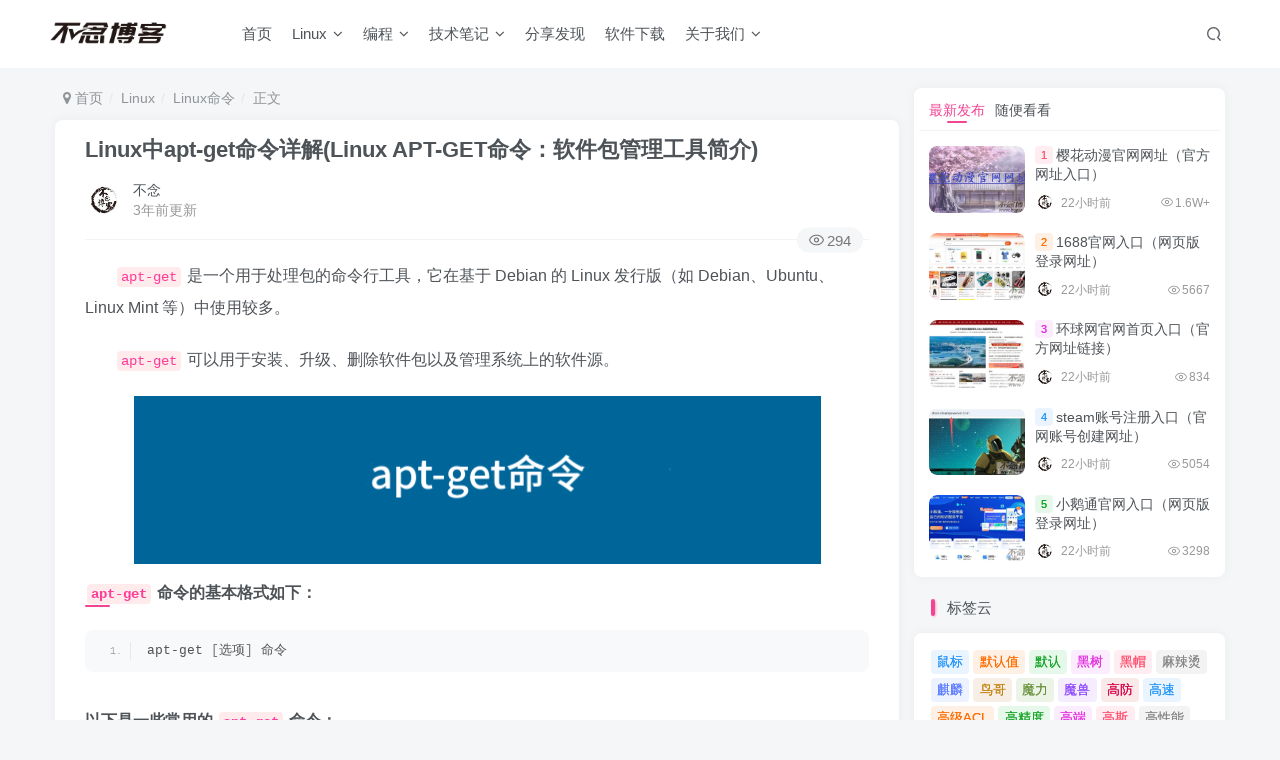

--- FILE ---
content_type: text/html; charset=UTF-8
request_url: https://www.bunian.cn/8508.html
body_size: 12545
content:
<!DOCTYPE HTML>
<html lang="zh-CN">
<head>
<meta charset="UTF-8">
<link rel="dns-prefetch" href="//apps.bdimg.com">
<meta http-equiv="X-UA-Compatible" content="IE=edge,chrome=1">
<meta name="viewport" content="width=device-width, initial-scale=1.0, user-scalable=0, minimum-scale=1.0, maximum-scale=0.0, viewport-fit=cover">
<meta http-equiv="Cache-Control" content="no-transform" />
<meta http-equiv="Cache-Control" content="no-siteapp" />
<meta name='robots' content='max-image-preview:large' />
<title>Linux中apt-get命令详解(Linux APT-GET命令：软件包管理工具简介)-不念博客</title><meta name="keywords" content="apt,get,软件包,Linux命令">
<meta name="description" content="apt-get 是一个用于处理包的命令行工具，它在基于 Debian 的 Linux 发行版（如 Debian、Ubuntu、Linux Mint 等）中使用较多。 apt-get 可以用于安装、升级、删除软件包以及管理系统上的软件源。 apt-get 命令的基本格式如下： apt-get [选项] 命令 以下是一些常用的 apt-get 命令： update：更新软件包列表。此命令会从 /etc">
<link rel="canonical" href="https://www.bunian.cn/8508.html" /><link rel='dns-prefetch' href='//www.bunian.cn' />
<!-- <link rel='stylesheet' id='wp-block-library-css' href='https://www.bunian.cn/wp-includes/css/dist/block-library/style.min.css?ver=6.4.3' type='text/css' media='all' /> -->
<link rel="stylesheet" type="text/css" href="//www.bunian.cn/wp-content/cache/wpfc-minified/6mayit3b/br1gn.css" media="all"/>
<style id='classic-theme-styles-inline-css' type='text/css'>
/*! This file is auto-generated */
.wp-block-button__link{color:#fff;background-color:#32373c;border-radius:9999px;box-shadow:none;text-decoration:none;padding:calc(.667em + 2px) calc(1.333em + 2px);font-size:1.125em}.wp-block-file__button{background:#32373c;color:#fff;text-decoration:none}
</style>
<style id='global-styles-inline-css' type='text/css'>
body{--wp--preset--color--black: #000000;--wp--preset--color--cyan-bluish-gray: #abb8c3;--wp--preset--color--white: #ffffff;--wp--preset--color--pale-pink: #f78da7;--wp--preset--color--vivid-red: #cf2e2e;--wp--preset--color--luminous-vivid-orange: #ff6900;--wp--preset--color--luminous-vivid-amber: #fcb900;--wp--preset--color--light-green-cyan: #7bdcb5;--wp--preset--color--vivid-green-cyan: #00d084;--wp--preset--color--pale-cyan-blue: #8ed1fc;--wp--preset--color--vivid-cyan-blue: #0693e3;--wp--preset--color--vivid-purple: #9b51e0;--wp--preset--gradient--vivid-cyan-blue-to-vivid-purple: linear-gradient(135deg,rgba(6,147,227,1) 0%,rgb(155,81,224) 100%);--wp--preset--gradient--light-green-cyan-to-vivid-green-cyan: linear-gradient(135deg,rgb(122,220,180) 0%,rgb(0,208,130) 100%);--wp--preset--gradient--luminous-vivid-amber-to-luminous-vivid-orange: linear-gradient(135deg,rgba(252,185,0,1) 0%,rgba(255,105,0,1) 100%);--wp--preset--gradient--luminous-vivid-orange-to-vivid-red: linear-gradient(135deg,rgba(255,105,0,1) 0%,rgb(207,46,46) 100%);--wp--preset--gradient--very-light-gray-to-cyan-bluish-gray: linear-gradient(135deg,rgb(238,238,238) 0%,rgb(169,184,195) 100%);--wp--preset--gradient--cool-to-warm-spectrum: linear-gradient(135deg,rgb(74,234,220) 0%,rgb(151,120,209) 20%,rgb(207,42,186) 40%,rgb(238,44,130) 60%,rgb(251,105,98) 80%,rgb(254,248,76) 100%);--wp--preset--gradient--blush-light-purple: linear-gradient(135deg,rgb(255,206,236) 0%,rgb(152,150,240) 100%);--wp--preset--gradient--blush-bordeaux: linear-gradient(135deg,rgb(254,205,165) 0%,rgb(254,45,45) 50%,rgb(107,0,62) 100%);--wp--preset--gradient--luminous-dusk: linear-gradient(135deg,rgb(255,203,112) 0%,rgb(199,81,192) 50%,rgb(65,88,208) 100%);--wp--preset--gradient--pale-ocean: linear-gradient(135deg,rgb(255,245,203) 0%,rgb(182,227,212) 50%,rgb(51,167,181) 100%);--wp--preset--gradient--electric-grass: linear-gradient(135deg,rgb(202,248,128) 0%,rgb(113,206,126) 100%);--wp--preset--gradient--midnight: linear-gradient(135deg,rgb(2,3,129) 0%,rgb(40,116,252) 100%);--wp--preset--font-size--small: 13px;--wp--preset--font-size--medium: 20px;--wp--preset--font-size--large: 36px;--wp--preset--font-size--x-large: 42px;--wp--preset--spacing--20: 0.44rem;--wp--preset--spacing--30: 0.67rem;--wp--preset--spacing--40: 1rem;--wp--preset--spacing--50: 1.5rem;--wp--preset--spacing--60: 2.25rem;--wp--preset--spacing--70: 3.38rem;--wp--preset--spacing--80: 5.06rem;--wp--preset--shadow--natural: 6px 6px 9px rgba(0, 0, 0, 0.2);--wp--preset--shadow--deep: 12px 12px 50px rgba(0, 0, 0, 0.4);--wp--preset--shadow--sharp: 6px 6px 0px rgba(0, 0, 0, 0.2);--wp--preset--shadow--outlined: 6px 6px 0px -3px rgba(255, 255, 255, 1), 6px 6px rgba(0, 0, 0, 1);--wp--preset--shadow--crisp: 6px 6px 0px rgba(0, 0, 0, 1);}:where(.is-layout-flex){gap: 0.5em;}:where(.is-layout-grid){gap: 0.5em;}body .is-layout-flow > .alignleft{float: left;margin-inline-start: 0;margin-inline-end: 2em;}body .is-layout-flow > .alignright{float: right;margin-inline-start: 2em;margin-inline-end: 0;}body .is-layout-flow > .aligncenter{margin-left: auto !important;margin-right: auto !important;}body .is-layout-constrained > .alignleft{float: left;margin-inline-start: 0;margin-inline-end: 2em;}body .is-layout-constrained > .alignright{float: right;margin-inline-start: 2em;margin-inline-end: 0;}body .is-layout-constrained > .aligncenter{margin-left: auto !important;margin-right: auto !important;}body .is-layout-constrained > :where(:not(.alignleft):not(.alignright):not(.alignfull)){max-width: var(--wp--style--global--content-size);margin-left: auto !important;margin-right: auto !important;}body .is-layout-constrained > .alignwide{max-width: var(--wp--style--global--wide-size);}body .is-layout-flex{display: flex;}body .is-layout-flex{flex-wrap: wrap;align-items: center;}body .is-layout-flex > *{margin: 0;}body .is-layout-grid{display: grid;}body .is-layout-grid > *{margin: 0;}:where(.wp-block-columns.is-layout-flex){gap: 2em;}:where(.wp-block-columns.is-layout-grid){gap: 2em;}:where(.wp-block-post-template.is-layout-flex){gap: 1.25em;}:where(.wp-block-post-template.is-layout-grid){gap: 1.25em;}.has-black-color{color: var(--wp--preset--color--black) !important;}.has-cyan-bluish-gray-color{color: var(--wp--preset--color--cyan-bluish-gray) !important;}.has-white-color{color: var(--wp--preset--color--white) !important;}.has-pale-pink-color{color: var(--wp--preset--color--pale-pink) !important;}.has-vivid-red-color{color: var(--wp--preset--color--vivid-red) !important;}.has-luminous-vivid-orange-color{color: var(--wp--preset--color--luminous-vivid-orange) !important;}.has-luminous-vivid-amber-color{color: var(--wp--preset--color--luminous-vivid-amber) !important;}.has-light-green-cyan-color{color: var(--wp--preset--color--light-green-cyan) !important;}.has-vivid-green-cyan-color{color: var(--wp--preset--color--vivid-green-cyan) !important;}.has-pale-cyan-blue-color{color: var(--wp--preset--color--pale-cyan-blue) !important;}.has-vivid-cyan-blue-color{color: var(--wp--preset--color--vivid-cyan-blue) !important;}.has-vivid-purple-color{color: var(--wp--preset--color--vivid-purple) !important;}.has-black-background-color{background-color: var(--wp--preset--color--black) !important;}.has-cyan-bluish-gray-background-color{background-color: var(--wp--preset--color--cyan-bluish-gray) !important;}.has-white-background-color{background-color: var(--wp--preset--color--white) !important;}.has-pale-pink-background-color{background-color: var(--wp--preset--color--pale-pink) !important;}.has-vivid-red-background-color{background-color: var(--wp--preset--color--vivid-red) !important;}.has-luminous-vivid-orange-background-color{background-color: var(--wp--preset--color--luminous-vivid-orange) !important;}.has-luminous-vivid-amber-background-color{background-color: var(--wp--preset--color--luminous-vivid-amber) !important;}.has-light-green-cyan-background-color{background-color: var(--wp--preset--color--light-green-cyan) !important;}.has-vivid-green-cyan-background-color{background-color: var(--wp--preset--color--vivid-green-cyan) !important;}.has-pale-cyan-blue-background-color{background-color: var(--wp--preset--color--pale-cyan-blue) !important;}.has-vivid-cyan-blue-background-color{background-color: var(--wp--preset--color--vivid-cyan-blue) !important;}.has-vivid-purple-background-color{background-color: var(--wp--preset--color--vivid-purple) !important;}.has-black-border-color{border-color: var(--wp--preset--color--black) !important;}.has-cyan-bluish-gray-border-color{border-color: var(--wp--preset--color--cyan-bluish-gray) !important;}.has-white-border-color{border-color: var(--wp--preset--color--white) !important;}.has-pale-pink-border-color{border-color: var(--wp--preset--color--pale-pink) !important;}.has-vivid-red-border-color{border-color: var(--wp--preset--color--vivid-red) !important;}.has-luminous-vivid-orange-border-color{border-color: var(--wp--preset--color--luminous-vivid-orange) !important;}.has-luminous-vivid-amber-border-color{border-color: var(--wp--preset--color--luminous-vivid-amber) !important;}.has-light-green-cyan-border-color{border-color: var(--wp--preset--color--light-green-cyan) !important;}.has-vivid-green-cyan-border-color{border-color: var(--wp--preset--color--vivid-green-cyan) !important;}.has-pale-cyan-blue-border-color{border-color: var(--wp--preset--color--pale-cyan-blue) !important;}.has-vivid-cyan-blue-border-color{border-color: var(--wp--preset--color--vivid-cyan-blue) !important;}.has-vivid-purple-border-color{border-color: var(--wp--preset--color--vivid-purple) !important;}.has-vivid-cyan-blue-to-vivid-purple-gradient-background{background: var(--wp--preset--gradient--vivid-cyan-blue-to-vivid-purple) !important;}.has-light-green-cyan-to-vivid-green-cyan-gradient-background{background: var(--wp--preset--gradient--light-green-cyan-to-vivid-green-cyan) !important;}.has-luminous-vivid-amber-to-luminous-vivid-orange-gradient-background{background: var(--wp--preset--gradient--luminous-vivid-amber-to-luminous-vivid-orange) !important;}.has-luminous-vivid-orange-to-vivid-red-gradient-background{background: var(--wp--preset--gradient--luminous-vivid-orange-to-vivid-red) !important;}.has-very-light-gray-to-cyan-bluish-gray-gradient-background{background: var(--wp--preset--gradient--very-light-gray-to-cyan-bluish-gray) !important;}.has-cool-to-warm-spectrum-gradient-background{background: var(--wp--preset--gradient--cool-to-warm-spectrum) !important;}.has-blush-light-purple-gradient-background{background: var(--wp--preset--gradient--blush-light-purple) !important;}.has-blush-bordeaux-gradient-background{background: var(--wp--preset--gradient--blush-bordeaux) !important;}.has-luminous-dusk-gradient-background{background: var(--wp--preset--gradient--luminous-dusk) !important;}.has-pale-ocean-gradient-background{background: var(--wp--preset--gradient--pale-ocean) !important;}.has-electric-grass-gradient-background{background: var(--wp--preset--gradient--electric-grass) !important;}.has-midnight-gradient-background{background: var(--wp--preset--gradient--midnight) !important;}.has-small-font-size{font-size: var(--wp--preset--font-size--small) !important;}.has-medium-font-size{font-size: var(--wp--preset--font-size--medium) !important;}.has-large-font-size{font-size: var(--wp--preset--font-size--large) !important;}.has-x-large-font-size{font-size: var(--wp--preset--font-size--x-large) !important;}
.wp-block-navigation a:where(:not(.wp-element-button)){color: inherit;}
:where(.wp-block-post-template.is-layout-flex){gap: 1.25em;}:where(.wp-block-post-template.is-layout-grid){gap: 1.25em;}
:where(.wp-block-columns.is-layout-flex){gap: 2em;}:where(.wp-block-columns.is-layout-grid){gap: 2em;}
.wp-block-pullquote{font-size: 1.5em;line-height: 1.6;}
</style>
<!-- <link rel='stylesheet' id='_bootstrap-css' href='https://www.bunian.cn/wp-content/themes/zibll/css/bootstrap.min.css?ver=7.6' type='text/css' media='all' /> -->
<!-- <link rel='stylesheet' id='_fontawesome-css' href='https://www.bunian.cn/wp-content/themes/zibll/css/font-awesome.min.css?ver=7.6' type='text/css' media='all' /> -->
<!-- <link rel='stylesheet' id='_main-css' href='https://www.bunian.cn/wp-content/themes/zibll/css/main.min.css?ver=7.6' type='text/css' media='all' /> -->
<!-- <link rel='stylesheet' id='_forums-css' href='https://www.bunian.cn/wp-content/themes/zibll/inc/functions/bbs/assets/css/main.min.css?ver=7.6' type='text/css' media='all' /> -->
<link rel="stylesheet" type="text/css" href="//www.bunian.cn/wp-content/cache/wpfc-minified/2f6max35/br1gn.css" media="all"/>
<script src='//www.bunian.cn/wp-content/cache/wpfc-minified/8ke0is2m/br1gn.js' type="text/javascript"></script>
<!-- <script type="text/javascript" src="https://www.bunian.cn/wp-content/themes/zibll/js/libs/jquery.min.js?ver=7.6" id="jquery-js"></script> -->
<link rel='shortcut icon' href='https://www.bunian.cn/wp-content/uploads/2022/11/touxiang.png'><link rel='icon' href='https://www.bunian.cn/wp-content/uploads/2022/11/touxiang.png'><link rel='apple-touch-icon-precomposed' href='https://www.bunian.cn/wp-content/uploads/2022/11/hei.png'><meta name='msapplication-TileImage' content='https://www.bunian.cn/wp-content/uploads/2022/11/hei.png'><style>body{--theme-color:#f04494;--focus-shadow-color:rgba(240,68,148,.4);--focus-color-opacity1:rgba(240,68,148,.1);--mian-max-width:1200px;}.article-content p{text-indent:30px}.enlighter-default .enlighter{max-height:400px;overflow-y:auto !important;}@media (max-width:640px) {
.meta-right .meta-like{
display: unset !important;
}
}body * {-webkit-backdrop-filter:none !important;backdrop-filter:none !important;}body{--blur-bg:#ffffff;}body.dark-theme{--blur-bg:#37383a;}</style><meta name='apple-mobile-web-app-title' content='不念博客'><!--[if IE]><script src="https://www.bunian.cn/wp-content/themes/zibll/js/libs/html5.min.js"></script><![endif]-->	</head>
<body class="post-template-default single single-post postid-8508 single-format-standard white-theme nav-fixed site-layout-2">
<div style="position: fixed;z-index: -999;left: -5000%;"><img src="https://www.bunian.cn/wp-content/uploads/2023/04/weixintupian20230426141708.png" alt="Linux中apt-get命令详解(Linux APT-GET命令：软件包管理工具简介)-不念博客"></div>	    <header class="header header-layout-1">
<nav class="navbar navbar-top center">
<div class="container-fluid container-header">
<div class="navbar-header">
<div class="navbar-brand"><a class="navbar-logo" href="https://www.bunian.cn"><img src="https://www.bunian.cn/wp-content/uploads/2022/11/hei.png" switch-src="https://www.bunian.cn/wp-content/uploads/2022/11/bai.png" alt="不念博客-专注Linux运维技术" >
</a></div>
<button type="button" data-toggle-class="mobile-navbar-show" data-target="body" class="navbar-toggle"><i class="em12 css-icon i-menu"><i></i></i></button><a class="main-search-btn navbar-toggle" href="javascript:;"><svg class="icon" aria-hidden="true"><use xlink:href="#icon-search"></use></svg></a>
</div>                <div class="collapse navbar-collapse">
<ul class="nav navbar-nav"><li id="menu-item-10" class="menu-item menu-item-type-custom menu-item-object-custom menu-item-home menu-item-10"><a href="https://www.bunian.cn">首页</a></li>
<li id="menu-item-82" class="menu-item menu-item-type-taxonomy menu-item-object-category current-post-ancestor menu-item-has-children menu-item-82"><a href="https://www.bunian.cn/linux">Linux</a>
<ul class="sub-menu">
<li id="menu-item-84" class="menu-item menu-item-type-taxonomy menu-item-object-category menu-item-84"><a href="https://www.bunian.cn/linux/linuxjieshao">Linux介绍</a></li>
<li id="menu-item-159" class="menu-item menu-item-type-taxonomy menu-item-object-category current-post-ancestor current-menu-parent current-post-parent menu-item-159"><a href="https://www.bunian.cn/linux/linuxmingling">Linux命令</a></li>
<li id="menu-item-349" class="menu-item menu-item-type-custom menu-item-object-custom menu-item-349"><a href="https://www.bunian.cn/xitong">Linux系统</a></li>
<li id="menu-item-160" class="menu-item menu-item-type-taxonomy menu-item-object-category menu-item-160"><a href="https://www.bunian.cn/linux/linuxjiaocheng">Linux教程</a></li>
</ul>
</li>
<li id="menu-item-38" class="menu-item menu-item-type-taxonomy menu-item-object-category menu-item-has-children menu-item-38"><a href="https://www.bunian.cn/programming">编程</a>
<ul class="sub-menu">
<li id="menu-item-7576" class="menu-item menu-item-type-taxonomy menu-item-object-category menu-item-7576"><a href="https://www.bunian.cn/programming/python">Python</a></li>
<li id="menu-item-7575" class="menu-item menu-item-type-taxonomy menu-item-object-category menu-item-7575"><a href="https://www.bunian.cn/programming/java">Java</a></li>
<li id="menu-item-7583" class="menu-item menu-item-type-taxonomy menu-item-object-category menu-item-7583"><a href="https://www.bunian.cn/programming/cyuyan">C/C++</a></li>
</ul>
</li>
<li id="menu-item-33" class="menu-item menu-item-type-taxonomy menu-item-object-category menu-item-has-children menu-item-33"><a href="https://www.bunian.cn/notes">技术笔记</a>
<ul class="sub-menu">
<li id="menu-item-36" class="menu-item menu-item-type-taxonomy menu-item-object-category menu-item-36"><a href="https://www.bunian.cn/notes/environment">环境</a></li>
<li id="menu-item-39" class="menu-item menu-item-type-taxonomy menu-item-object-category menu-item-39"><a href="https://www.bunian.cn/notes/operation">运维</a></li>
<li id="menu-item-668" class="menu-item menu-item-type-taxonomy menu-item-object-category menu-item-668"><a href="https://www.bunian.cn/notes/wangluo">网络</a></li>
<li id="menu-item-35" class="menu-item menu-item-type-taxonomy menu-item-object-category menu-item-35"><a href="https://www.bunian.cn/notes/fuwuqi">服务器</a></li>
<li id="menu-item-34" class="menu-item menu-item-type-taxonomy menu-item-object-category menu-item-34"><a href="https://www.bunian.cn/notes/database">数据库</a></li>
<li id="menu-item-37" class="menu-item menu-item-type-taxonomy menu-item-object-category menu-item-37"><a href="https://www.bunian.cn/notes/component">组件工具</a></li>
</ul>
</li>
<li id="menu-item-22094" class="menu-item menu-item-type-taxonomy menu-item-object-category menu-item-22094"><a href="https://www.bunian.cn/fenxiangfaxian">分享发现</a></li>
<li id="menu-item-26774" class="menu-item menu-item-type-taxonomy menu-item-object-category menu-item-26774"><a href="https://www.bunian.cn/ruanjian">软件下载</a></li>
<li id="menu-item-52" class="menu-item menu-item-type-custom menu-item-object-custom menu-item-has-children menu-item-52"><a>关于我们</a>
<ul class="sub-menu">
<li id="menu-item-53" class="menu-item menu-item-type-post_type menu-item-object-page menu-item-53"><a href="https://www.bunian.cn/links">友情链接</a></li>
<li id="menu-item-58" class="menu-item menu-item-type-post_type menu-item-object-page menu-item-58"><a href="https://www.bunian.cn/disclaimers">免责声明</a></li>
<li id="menu-item-59" class="menu-item menu-item-type-post_type menu-item-object-page menu-item-59"><a href="https://www.bunian.cn/privacy-policy-2">隐私政策</a></li>
</ul>
</li>
</ul><div class="navbar-form navbar-right hide show-nav-but" style="margin-right:-10px;"><a data-toggle-class data-target=".nav.navbar-nav" href="javascript:;" class="but"><svg class="" aria-hidden="true" data-viewBox="0 0 1024 1024" viewBox="0 0 1024 1024"><use xlink:href="#icon-menu_2"></use></svg></a></div><div class="navbar-form navbar-right">
<ul class="list-inline splitters relative">
<li class="relative"><a class="main-search-btn btn nav-search-btn" href="javascript:;"><svg class="icon" aria-hidden="true"><use xlink:href="#icon-search"></use></svg></a></li>
</ul>
</div>                </div>
</div>
</nav>
</header>
<div class="mobile-header">
<nav mini-touch="mobile-nav" touch-direction="left" class="mobile-navbar visible-xs-block scroll-y mini-scrollbar left">
<ul class="mobile-menus theme-box"><li class="menu-item menu-item-type-custom menu-item-object-custom menu-item-home menu-item-10"><a href="https://www.bunian.cn">首页</a></li>
<li class="menu-item menu-item-type-taxonomy menu-item-object-category current-post-ancestor menu-item-has-children menu-item-82"><a href="https://www.bunian.cn/linux">Linux</a>
<ul class="sub-menu">
<li class="menu-item menu-item-type-taxonomy menu-item-object-category menu-item-84"><a href="https://www.bunian.cn/linux/linuxjieshao">Linux介绍</a></li>
<li class="menu-item menu-item-type-taxonomy menu-item-object-category current-post-ancestor current-menu-parent current-post-parent menu-item-159"><a href="https://www.bunian.cn/linux/linuxmingling">Linux命令</a></li>
<li class="menu-item menu-item-type-custom menu-item-object-custom menu-item-349"><a href="https://www.bunian.cn/xitong">Linux系统</a></li>
<li class="menu-item menu-item-type-taxonomy menu-item-object-category menu-item-160"><a href="https://www.bunian.cn/linux/linuxjiaocheng">Linux教程</a></li>
</ul>
</li>
<li class="menu-item menu-item-type-taxonomy menu-item-object-category menu-item-has-children menu-item-38"><a href="https://www.bunian.cn/programming">编程</a>
<ul class="sub-menu">
<li class="menu-item menu-item-type-taxonomy menu-item-object-category menu-item-7576"><a href="https://www.bunian.cn/programming/python">Python</a></li>
<li class="menu-item menu-item-type-taxonomy menu-item-object-category menu-item-7575"><a href="https://www.bunian.cn/programming/java">Java</a></li>
<li class="menu-item menu-item-type-taxonomy menu-item-object-category menu-item-7583"><a href="https://www.bunian.cn/programming/cyuyan">C/C++</a></li>
</ul>
</li>
<li class="menu-item menu-item-type-taxonomy menu-item-object-category menu-item-has-children menu-item-33"><a href="https://www.bunian.cn/notes">技术笔记</a>
<ul class="sub-menu">
<li class="menu-item menu-item-type-taxonomy menu-item-object-category menu-item-36"><a href="https://www.bunian.cn/notes/environment">环境</a></li>
<li class="menu-item menu-item-type-taxonomy menu-item-object-category menu-item-39"><a href="https://www.bunian.cn/notes/operation">运维</a></li>
<li class="menu-item menu-item-type-taxonomy menu-item-object-category menu-item-668"><a href="https://www.bunian.cn/notes/wangluo">网络</a></li>
<li class="menu-item menu-item-type-taxonomy menu-item-object-category menu-item-35"><a href="https://www.bunian.cn/notes/fuwuqi">服务器</a></li>
<li class="menu-item menu-item-type-taxonomy menu-item-object-category menu-item-34"><a href="https://www.bunian.cn/notes/database">数据库</a></li>
<li class="menu-item menu-item-type-taxonomy menu-item-object-category menu-item-37"><a href="https://www.bunian.cn/notes/component">组件工具</a></li>
</ul>
</li>
<li class="menu-item menu-item-type-taxonomy menu-item-object-category menu-item-22094"><a href="https://www.bunian.cn/fenxiangfaxian">分享发现</a></li>
<li class="menu-item menu-item-type-taxonomy menu-item-object-category menu-item-26774"><a href="https://www.bunian.cn/ruanjian">软件下载</a></li>
<li class="menu-item menu-item-type-custom menu-item-object-custom menu-item-has-children menu-item-52"><a>关于我们</a>
<ul class="sub-menu">
<li class="menu-item menu-item-type-post_type menu-item-object-page menu-item-53"><a href="https://www.bunian.cn/links">友情链接</a></li>
<li class="menu-item menu-item-type-post_type menu-item-object-page menu-item-58"><a href="https://www.bunian.cn/disclaimers">免责声明</a></li>
<li class="menu-item menu-item-type-post_type menu-item-object-page menu-item-59"><a href="https://www.bunian.cn/privacy-policy-2">隐私政策</a></li>
</ul>
</li>
</ul><div class="posts-nav-box" data-title="文章目录"></div><div class="mobile-nav-widget"></div>        </nav>
<div class="fixed-body" data-toggle-class="mobile-navbar-show" data-target="body"></div>
</div>
<div class="container fluid-widget"></div><main role="main" class="container">
<div class="content-wrap">
<div class="content-layout">
<ul class="breadcrumb">
<li><a href="https://www.bunian.cn"><i class="fa fa-map-marker"></i> 首页</a></li><li>
<a href="https://www.bunian.cn/linux">Linux</a> </li><li> <a href="https://www.bunian.cn/linux/linuxmingling">Linux命令</a> </li><li> 正文</li></ul><article class="article main-bg theme-box box-body radius8 main-shadow"><div class="article-header theme-box clearfix relative"><h1 class="article-title"> <a href="https://www.bunian.cn/8508.html">Linux中apt-get命令详解(Linux APT-GET命令：软件包管理工具简介)</a></h1><div class="article-avatar"><div class="user-info flex ac article-avatar"><a href="https://www.bunian.cn/author/1"><span class="avatar-img"><img alt="不念的头像-不念博客" src="//www.bunian.cn/wp-content/uploads/2022/11/bunianbokeheibai01-150x150.jpg" class="avatar avatar-id-1"></span></a><div class="user-right flex flex1 ac jsb ml10"><div class="flex1"><name class="flex ac flex1"><a class="display-name text-ellipsis " href="https://www.bunian.cn/author/1">不念</a></name><div class="px12-sm muted-2-color text-ellipsis"><span data-toggle="tooltip" data-placement="bottom" title="2023年04月26日 14:20发布">3年前更新</span></div></div><div class="flex0 user-action"></div></div></div><div class="relative"><i class="line-form-line"></i><div class="flex ac single-metabox abs-right"><div class="post-metas"><item class="meta-view"><svg class="icon" aria-hidden="true"><use xlink:href="#icon-view"></use></svg>294</item></div><div class="clearfix ml6"></div></div></div></div></div>    <div class="article-content">
<div data-nav="posts"class="theme-box wp-posts-content">
<p><code>apt-get</code> 是一个用于处理包的命令行工具，它在基于 Debian 的 Linux 发行版（如 Debian、Ubuntu、Linux Mint 等）中使用较多。</p>
<p><code>apt-get</code> 可以用于安装、升级、删除软件包以及管理系统上的软件源。</p>
<div class="wp-block-image">
<figure class="aligncenter size-full"><img alt="图片[1]-Linux中apt-get命令详解(Linux APT-GET命令：软件包管理工具简介)-不念博客" fetchpriority="high" decoding="async" width="687" height="168" title="Linux中apt-get命令详解(Linux APT-GET命令：软件包管理工具简介)"  src="https://www.bunian.cn/wp-content/uploads/2023/04/weixintupian20230426141708.png"  class="wp-image-8509"/></figure></div>
<h4 class="wp-block-heading"><code>apt-get</code> 命令的基本格式如下：</h4>
<pre class="wp-block-zibllblock-enlighter"><code class="gl" data-enlighter-language="generic" data-enlighter-theme="" data-enlighter-highlight="" data-enlighter-linenumbers="" data-enlighter-lineoffset="" data-enlighter-title="" data-enlighter-group="">apt-get [选项] 命令
</code></pre>
<h4 class="wp-block-heading">以下是一些常用的 <code>apt-get</code> 命令：</h4>
<ol>
<li><code>update</code>：更新软件包列表。此命令会从 <code>/etc/apt/sources.list</code> 文件中指定的软件源获取最新的软件包列表。在安装新软件包或升级现有软件包之前，建议先运行此命令。</li>
</ol>
<pre class="wp-block-zibllblock-enlighter"><code class="gl" data-enlighter-language="generic" data-enlighter-theme="" data-enlighter-highlight="" data-enlighter-linenumbers="" data-enlighter-lineoffset="" data-enlighter-title="" data-enlighter-group="">sudo apt-get update
</code></pre>
<ol start="2">
<li><code>upgrade</code>：升级所有已安装的软件包。此命令将升级系统上所有可以升级的软件包。在升级之前，请确保先运行 <code>apt-get update</code>。</li>
</ol>
<pre class="wp-block-zibllblock-enlighter"><code class="gl" data-enlighter-language="generic" data-enlighter-theme="" data-enlighter-highlight="" data-enlighter-linenumbers="" data-enlighter-lineoffset="" data-enlighter-title="" data-enlighter-group="">sudo apt-get upgrade
</code></pre>
<ol start="3">
<li><code>dist-upgrade</code>：升级系统的发行版。此命令会升级系统中的所有软件包，并处理依赖关系。在升级过程中，可能会安装新软件包或删除旧软件包。</li>
</ol>
<pre class="wp-block-zibllblock-enlighter"><code class="gl" data-enlighter-language="generic" data-enlighter-theme="" data-enlighter-highlight="" data-enlighter-linenumbers="" data-enlighter-lineoffset="" data-enlighter-title="" data-enlighter-group="">sudo apt-get dist-upgrade
</code></pre>
<ol start="4">
<li><code>install</code>：安装一个或多个软件包。此命令用于安装指定的软件包及其依赖。</li>
</ol>
<pre class="wp-block-zibllblock-enlighter"><code class="gl" data-enlighter-language="generic" data-enlighter-theme="" data-enlighter-highlight="" data-enlighter-linenumbers="" data-enlighter-lineoffset="" data-enlighter-title="" data-enlighter-group="">sudo apt-get install package_name
</code></pre>
<ol start="5">
<li><code>remove</code>：删除一个或多个软件包。此命令用于卸载指定的软件包，但保留其配置文件。</li>
</ol>
<pre class="wp-block-zibllblock-enlighter"><code class="gl" data-enlighter-language="generic" data-enlighter-theme="" data-enlighter-highlight="" data-enlighter-linenumbers="" data-enlighter-lineoffset="" data-enlighter-title="" data-enlighter-group="">sudo apt-get remove package_name
</code></pre>
<ol start="6">
<li><code>purge</code>：彻底删除一个或多个软件包。此命令用于卸载指定的软件包，并删除其配置文件。</li>
</ol>
<pre class="wp-block-zibllblock-enlighter"><code class="gl" data-enlighter-language="generic" data-enlighter-theme="" data-enlighter-highlight="" data-enlighter-linenumbers="" data-enlighter-lineoffset="" data-enlighter-title="" data-enlighter-group="">sudo apt-get purge package_name
</code></pre>
<ol start="7">
<li><code>autoremove</code>：自动删除不再需要的软件包。此命令用于删除系统上不再需要的依赖软件包，这些软件包可能是过去安装其他软件包时自动安装的。</li>
</ol>
<pre class="wp-block-zibllblock-enlighter"><code class="gl" data-enlighter-language="generic" data-enlighter-theme="" data-enlighter-highlight="" data-enlighter-linenumbers="" data-enlighter-lineoffset="" data-enlighter-title="" data-enlighter-group="">sudo apt-get autoremove
</code></pre>
<ol start="8">
<li><code>clean</code>：清理缓存的软件包。此命令用于删除 <code>/var/cache/apt/archives</code> 目录中的所有已下载的软件包文件。</li>
</ol>
<pre class="wp-block-zibllblock-enlighter"><code class="gl" data-enlighter-language="generic" data-enlighter-theme="" data-enlighter-highlight="" data-enlighter-linenumbers="" data-enlighter-lineoffset="" data-enlighter-title="" data-enlighter-group="">sudo apt-get clean
</code></pre>
<p>要了解更多关于 <code>apt-get</code> 命令的信息，您可以查看其手册页：</p>
<pre class="wp-block-zibllblock-enlighter"><code class="gl" data-enlighter-language="generic" data-enlighter-theme="" data-enlighter-highlight="" data-enlighter-linenumbers="" data-enlighter-lineoffset="" data-enlighter-title="" data-enlighter-group="">man apt-get
</code></pre>
<p>这将提供有关 <code>apt-get</code> 命令及其选项的详细信息。</p>
<p>另外，<code>apt</code> 是一个更新且更简洁的命令行工具，它可以替代 <code>apt-get</code>，提供更好的交互体验和更简洁的输出。</p>
<p>在许多现代发行版中，推荐使用 <code>apt</code> 而非 <code>apt-get</code>。</p>
</div>
<div class="em09 muted-3-color"><div><span>©</span> 版权声明</div><div class="posts-copyright">本站文章由<a href="https://www.bunian.cn/" target="_blank">不念博客</a>原创，未经允许严禁转载！</div></div><div class="text-center theme-box muted-3-color box-body separator em09">THE END</div><div class="theme-box article-tags"><a class="but ml6 radius c-blue" title="查看更多分类文章" href="https://www.bunian.cn/linux/linuxmingling"><i class="fa fa-folder-open-o" aria-hidden="true"></i>Linux命令</a><br><a href="https://www.bunian.cn/tag/ruanjianbao" title="查看此标签更多文章" class="but ml6 radius"># 软件包</a><a href="https://www.bunian.cn/tag/apt" title="查看此标签更多文章" class="but ml6 radius"># apt</a><a href="https://www.bunian.cn/tag/get" title="查看此标签更多文章" class="but ml6 radius"># get</a></div>    </div>
<div class="text-center muted-3-color box-body em09"></div><div class="text-center post-actions"></div></article>    <div class="theme-box" style="height:99px">
<nav class="article-nav">
<div class="main-bg box-body radius8 main-shadow">
<a href="https://www.bunian.cn/8505.html">
<p class="muted-2-color"><i class="fa fa-angle-left em12"></i><i class="fa fa-angle-left em12 mr6"></i>上一篇</p>
<div class="text-ellipsis-2">
Linux cksum命令详解(Linux下的校验命令cksum的用法)                    </div>
</a>
</div>
<div class="main-bg box-body radius8 main-shadow">
<a href="https://www.bunian.cn/8511.html">
<p class="muted-2-color">下一篇<i class="fa fa-angle-right em12 ml6"></i><i class="fa fa-angle-right em12"></i></p>
<div class="text-ellipsis-2">
Linux echo命令详解(如何在Linux中使用echo命令输出文本)                    </div>
</a>
</div>
</nav>
</div>
<div class="theme-box relates">
<div class="box-body notop">
<div class="title-theme">相关推荐</div>
</div><div class="zib-widget"><ul class="no-thumb"><li><a class="icon-circle" href="https://www.bunian.cn/579.html">Linux groupmod命令：更改群组识别码或名称</a></li><li><a class="icon-circle" href="https://www.bunian.cn/10689.html">Linux路由管理的利器：route命令详解与实用案例</a></li><li><a class="icon-circle" href="https://www.bunian.cn/9139.html">Linux rmdir命令详解：轻松掌握目录删除技巧</a></li><li><a class="icon-circle" href="https://www.bunian.cn/8560.html">Linux cat命令详解(Linux如何显示文件内容、合并多个文件)</a></li><li><a class="icon-circle" href="https://www.bunian.cn/8499.html">Linux find命令详解(Linux查找命令Find的使用方法)</a></li><li><a class="icon-circle" href="https://www.bunian.cn/1761.html">测试人员需要掌握的Linux命令大全！</a></li></ul></div></div>        </div>
</div>
<div class="sidebar">
<div class="theme-box"><div class="box-body posts-mini-lists zib-widget"><ul class="list-inline scroll-x mini-scrollbar tab-nav-theme"><li class="active" ><a class="post-tab-toggle" data-toggle="tab" href="javascript:;" tab-id="post_mini_0">最新发布</a></li><li class="" ><a class="post-tab-toggle" data-toggle="tab" href="javascript:;" tab-id="post_mini_1">随便看看</a></li></ul><div class="tab-content"><div class="tab-pane fade active in" tab-id="post_mini_0"><div class="posts-mini "><div class="mr10"><div class="item-thumbnail"><a target="_blank" href="https://www.bunian.cn/28772.html"><img src="https://www.bunian.cn/wp-content/uploads/2024/09/5ba851b7232d4b2d9c612fe9bb5239b2.jpg" alt="樱花动漫官网网址（官方网址入口）-不念博客" class="fit-cover radius8"></a></div></div><div class="posts-mini-con flex xx flex1 jsb"><h2 class="item-heading text-ellipsis-2"><span class="badg badg-sm mr3 c-red">1</span><a  target="_blank" href="https://www.bunian.cn/28772.html">樱花动漫官网网址（官方网址入口）<span class="focus-color"></span></a></h2><div class="item-meta muted-2-color flex jsb ac"><item class="meta-author flex ac"><a href="https://www.bunian.cn/author/1"><span class="avatar-mini"><img alt="不念的头像-不念博客" src="//www.bunian.cn/wp-content/uploads/2022/11/bunianbokeheibai01-150x150.jpg" class="avatar avatar-id-1"></span></a><span class="ml6">22小时前</span></item><div class="meta-right"><item class="meta-view"><svg class="icon" aria-hidden="true"><use xlink:href="#icon-view"></use></svg>1.6W+</item></div></div></div></div><div class="posts-mini "><div class="mr10"><div class="item-thumbnail"><a target="_blank" href="https://www.bunian.cn/28774.html"><img src="https://www.bunian.cn/wp-content/uploads/2024/09/360jietu20240930175153261.jpg" alt="1688官网入口（网页版登录网址）-不念博客" class="fit-cover radius8"></a></div></div><div class="posts-mini-con flex xx flex1 jsb"><h2 class="item-heading text-ellipsis-2"><span class="badg badg-sm mr3 c-yellow">2</span><a  target="_blank" href="https://www.bunian.cn/28774.html">1688官网入口（网页版登录网址）<span class="focus-color"></span></a></h2><div class="item-meta muted-2-color flex jsb ac"><item class="meta-author flex ac"><a href="https://www.bunian.cn/author/1"><span class="avatar-mini"><img alt="不念的头像-不念博客" src="//www.bunian.cn/wp-content/uploads/2022/11/bunianbokeheibai01-150x150.jpg" class="avatar avatar-id-1"></span></a><span class="ml6">22小时前</span></item><div class="meta-right"><item class="meta-view"><svg class="icon" aria-hidden="true"><use xlink:href="#icon-view"></use></svg>5667</item></div></div></div></div><div class="posts-mini "><div class="mr10"><div class="item-thumbnail"><a target="_blank" href="https://www.bunian.cn/28785.html"><img src="https://www.bunian.cn/wp-content/uploads/2024/09/360jietu20240930163735177.jpg" alt="环球网官网首页入口（官方网址链接）-不念博客" class="fit-cover radius8"></a></div></div><div class="posts-mini-con flex xx flex1 jsb"><h2 class="item-heading text-ellipsis-2"><span class="badg badg-sm mr3 c-purple">3</span><a  target="_blank" href="https://www.bunian.cn/28785.html">环球网官网首页入口（官方网址链接）<span class="focus-color"></span></a></h2><div class="item-meta muted-2-color flex jsb ac"><item class="meta-author flex ac"><a href="https://www.bunian.cn/author/1"><span class="avatar-mini"><img alt="不念的头像-不念博客" src="//www.bunian.cn/wp-content/uploads/2022/11/bunianbokeheibai01-150x150.jpg" class="avatar avatar-id-1"></span></a><span class="ml6">22小时前</span></item><div class="meta-right"><item class="meta-view"><svg class="icon" aria-hidden="true"><use xlink:href="#icon-view"></use></svg>834</item></div></div></div></div><div class="posts-mini "><div class="mr10"><div class="item-thumbnail"><a target="_blank" href="https://www.bunian.cn/14540.html"><img src="https://www.bunian.cn/wp-content/uploads/2024/09/QQ20240929-100201.jpg" alt="steam账号注册入口（官网账号创建网址）-不念博客" class="fit-cover radius8"></a></div></div><div class="posts-mini-con flex xx flex1 jsb"><h2 class="item-heading text-ellipsis-2"><span class="badg badg-sm mr3 c-blue">4</span><a  target="_blank" href="https://www.bunian.cn/14540.html">steam账号注册入口（官网账号创建网址）<span class="focus-color"></span></a></h2><div class="item-meta muted-2-color flex jsb ac"><item class="meta-author flex ac"><a href="https://www.bunian.cn/author/1"><span class="avatar-mini"><img alt="不念的头像-不念博客" src="//www.bunian.cn/wp-content/uploads/2022/11/bunianbokeheibai01-150x150.jpg" class="avatar avatar-id-1"></span></a><span class="ml6">22小时前</span></item><div class="meta-right"><item class="meta-view"><svg class="icon" aria-hidden="true"><use xlink:href="#icon-view"></use></svg>5054</item></div></div></div></div><div class="posts-mini "><div class="mr10"><div class="item-thumbnail"><a target="_blank" href="https://www.bunian.cn/28777.html"><img src="https://www.bunian.cn/wp-content/uploads/2024/09/360jietu20240930154928472.jpg" alt="小鹅通官网入口（网页版登录网址）-不念博客" class="fit-cover radius8"></a></div></div><div class="posts-mini-con flex xx flex1 jsb"><h2 class="item-heading text-ellipsis-2"><span class="badg badg-sm mr3 c-green">5</span><a  target="_blank" href="https://www.bunian.cn/28777.html">小鹅通官网入口（网页版登录网址）<span class="focus-color"></span></a></h2><div class="item-meta muted-2-color flex jsb ac"><item class="meta-author flex ac"><a href="https://www.bunian.cn/author/1"><span class="avatar-mini"><img alt="不念的头像-不念博客" src="//www.bunian.cn/wp-content/uploads/2022/11/bunianbokeheibai01-150x150.jpg" class="avatar avatar-id-1"></span></a><span class="ml6">22小时前</span></item><div class="meta-right"><item class="meta-view"><svg class="icon" aria-hidden="true"><use xlink:href="#icon-view"></use></svg>3298</item></div></div></div></div></div><div class="tab-pane fade" tab-id="post_mini_1"><div class="posts-mini "><div class="mr10"><div class="item-thumbnail"><a target="_blank" href="https://www.bunian.cn/12787.html"><img src="https://www.bunian.cn/wp-content/uploads/2023/06/u23538557082525517461fm253fmtautoapp138fJPEG-1.webp" alt="linux的源代码在哪个目录-不念博客" class="fit-cover radius8"></a></div></div><div class="posts-mini-con flex xx flex1 jsb"><h2 class="item-heading text-ellipsis-2"><span class="badg badg-sm mr3 c-red">1</span><a  target="_blank" href="https://www.bunian.cn/12787.html">linux的源代码在哪个目录<span class="focus-color"></span></a></h2><div class="item-meta muted-2-color flex jsb ac"><item class="meta-author flex ac"><a href="https://www.bunian.cn/author/1"><span class="avatar-mini"><img alt="不念的头像-不念博客" src="//www.bunian.cn/wp-content/uploads/2022/11/bunianbokeheibai01-150x150.jpg" class="avatar avatar-id-1"></span></a><span class="ml6">3年前</span></item><div class="meta-right"><item class="meta-view"><svg class="icon" aria-hidden="true"><use xlink:href="#icon-view"></use></svg>788</item></div></div></div></div><div class="posts-mini "><div class="mr10"><div class="item-thumbnail"><a target="_blank" href="https://www.bunian.cn/11145.html"><img src="https://www.bunian.cn/wp-content/uploads/2023/05/1177733-2021032313420360597fab9dbac.png" alt="FTP常用命令详解：快速掌握文件传输操作-不念博客" class="fit-cover radius8"></a></div></div><div class="posts-mini-con flex xx flex1 jsb"><h2 class="item-heading text-ellipsis-2"><span class="badg badg-sm mr3 c-yellow">2</span><a  target="_blank" href="https://www.bunian.cn/11145.html">FTP常用命令详解：快速掌握文件传输操作<span class="focus-color"></span></a></h2><div class="item-meta muted-2-color flex jsb ac"><item class="meta-author flex ac"><a href="https://www.bunian.cn/author/1"><span class="avatar-mini"><img alt="不念的头像-不念博客" src="//www.bunian.cn/wp-content/uploads/2022/11/bunianbokeheibai01-150x150.jpg" class="avatar avatar-id-1"></span></a><span class="ml6">3年前</span></item><div class="meta-right"><item class="meta-view"><svg class="icon" aria-hidden="true"><use xlink:href="#icon-view"></use></svg>790</item></div></div></div></div><div class="posts-mini "><div class="mr10"><div class="item-thumbnail"><a target="_blank" href="https://www.bunian.cn/8402.html"><img src="https://www.bunian.cn/wp-content/uploads/2023/04/weixintupian20230424200132.png" alt="Linux桌面切换到命令行(Linux操作系统快速从桌面切换到命令行的方法)-不念博客" class="fit-cover radius8"></a></div></div><div class="posts-mini-con flex xx flex1 jsb"><h2 class="item-heading text-ellipsis-2"><span class="badg badg-sm mr3 c-purple">3</span><a  target="_blank" href="https://www.bunian.cn/8402.html">Linux桌面切换到命令行(Linux操作系统快速从桌面切换到命令行的方法)<span class="focus-color"></span></a></h2><div class="item-meta muted-2-color flex jsb ac"><item class="meta-author flex ac"><a href="https://www.bunian.cn/author/1"><span class="avatar-mini"><img alt="不念的头像-不念博客" src="//www.bunian.cn/wp-content/uploads/2022/11/bunianbokeheibai01-150x150.jpg" class="avatar avatar-id-1"></span></a><span class="ml6">3年前</span></item><div class="meta-right"><item class="meta-view"><svg class="icon" aria-hidden="true"><use xlink:href="#icon-view"></use></svg>387</item></div></div></div></div><div class="posts-mini "><div class="mr10"><div class="item-thumbnail"><a target="_blank" href="https://www.bunian.cn/17858.html"><img src="https://www.bunian.cn/wp-content/uploads/2023/11/0c661375-b24e-4506-b239-f1d8d38a81f5.png" alt="常见的光纤连接器类型有哪些-不念博客" class="fit-cover radius8"></a></div></div><div class="posts-mini-con flex xx flex1 jsb"><h2 class="item-heading text-ellipsis-2"><span class="badg badg-sm mr3 c-blue">4</span><a  target="_blank" href="https://www.bunian.cn/17858.html">常见的光纤连接器类型有哪些<span class="focus-color"></span></a></h2><div class="item-meta muted-2-color flex jsb ac"><item class="meta-author flex ac"><a href="https://www.bunian.cn/author/1"><span class="avatar-mini"><img alt="不念的头像-不念博客" src="//www.bunian.cn/wp-content/uploads/2022/11/bunianbokeheibai01-150x150.jpg" class="avatar avatar-id-1"></span></a><span class="ml6">3年前</span></item><div class="meta-right"><item class="meta-view"><svg class="icon" aria-hidden="true"><use xlink:href="#icon-view"></use></svg>467</item></div></div></div></div><div class="posts-mini "><div class="mr10"><div class="item-thumbnail"><a target="_blank" href="https://www.bunian.cn/20032.html"><img src="https://www.bunian.cn/wp-content/uploads/2024/01/image-189.png" alt="实战：运维必备Linux巡检脚本-不念博客" class="fit-cover radius8"></a></div></div><div class="posts-mini-con flex xx flex1 jsb"><h2 class="item-heading text-ellipsis-2"><span class="badg badg-sm mr3 c-green">5</span><a  target="_blank" href="https://www.bunian.cn/20032.html">实战：运维必备Linux巡检脚本<span class="focus-color"></span></a></h2><div class="item-meta muted-2-color flex jsb ac"><item class="meta-author flex ac"><a href="https://www.bunian.cn/author/1"><span class="avatar-mini"><img alt="不念的头像-不念博客" src="//www.bunian.cn/wp-content/uploads/2022/11/bunianbokeheibai01-150x150.jpg" class="avatar avatar-id-1"></span></a><span class="ml6">2年前</span></item><div class="meta-right"><item class="meta-view"><svg class="icon" aria-hidden="true"><use xlink:href="#icon-view"></use></svg>516</item></div></div></div></div></div></div></div></div><div data-affix="true" class="posts-nav-box" data-title="文章目录"></div><div class="theme-box"><div class="box-body notop"><div class="title-theme">标签云</div></div><div class="zib-widget widget-tag-cloud author-tag"><a target="_blank" href="https://www.bunian.cn/tag/sb" class="text-ellipsis but c-blue">鼠标</a><a target="_blank" href="https://www.bunian.cn/tag/morenzhi" class="text-ellipsis but c-yellow">默认值</a><a target="_blank" href="https://www.bunian.cn/tag/mr" class="text-ellipsis but c-green">默认</a><a target="_blank" href="https://www.bunian.cn/tag/heishu" class="text-ellipsis but c-purple">黑树</a><a target="_blank" href="https://www.bunian.cn/tag/heimao" class="text-ellipsis but c-red">黑帽</a><a target="_blank" href="https://www.bunian.cn/tag/malatang" class="text-ellipsis but ">麻辣烫</a><a target="_blank" href="https://www.bunian.cn/tag/qilin" class="text-ellipsis but c-blue-2">麒麟</a><a target="_blank" href="https://www.bunian.cn/tag/niaoge" class="text-ellipsis but c-yellow-2">鸟哥</a><a target="_blank" href="https://www.bunian.cn/tag/moli" class="text-ellipsis but c-green-2">魔力</a><a target="_blank" href="https://www.bunian.cn/tag/moshou" class="text-ellipsis but c-purple-2">魔兽</a><a target="_blank" href="https://www.bunian.cn/tag/gaofang" class="text-ellipsis but c-red-2">高防</a><a target="_blank" href="https://www.bunian.cn/tag/gaosu" class="text-ellipsis but c-blue">高速</a><a target="_blank" href="https://www.bunian.cn/tag/gaojiacl" class="text-ellipsis but c-yellow">高级ACL</a><a target="_blank" href="https://www.bunian.cn/tag/gaojingdu" class="text-ellipsis but c-green">高精度</a><a target="_blank" href="https://www.bunian.cn/tag/gaoduan" class="text-ellipsis but c-purple">高端</a><a target="_blank" href="https://www.bunian.cn/tag/gaosi" class="text-ellipsis but c-red">高斯</a><a target="_blank" href="https://www.bunian.cn/tag/gaoxingneng" class="text-ellipsis but ">高性能</a><a target="_blank" href="https://www.bunian.cn/tag/gaodaikuan" class="text-ellipsis but c-blue-2">高带宽</a><a target="_blank" href="https://www.bunian.cn/tag/gaomidu" class="text-ellipsis but c-yellow-2">高密度</a><a target="_blank" href="https://www.bunian.cn/tag/gaomi" class="text-ellipsis but c-green-2">高密</a><a target="_blank" href="https://www.bunian.cn/tag/gaokekaoxing" class="text-ellipsis but c-purple-2">高可靠性</a><a target="_blank" href="https://www.bunian.cn/tag/gaokeyongxing" class="text-ellipsis but c-red-2">高可用性</a><a target="_blank" href="https://www.bunian.cn/tag/gugan" class="text-ellipsis but c-blue">骨干</a><a target="_blank" href="https://www.bunian.cn/tag/yanzhengma" class="text-ellipsis but c-yellow">验证码</a><a target="_blank" href="https://www.bunian.cn/tag/yanzheng" class="text-ellipsis but c-green">验证</a><a target="_blank" href="https://www.bunian.cn/tag/quzhu" class="text-ellipsis but c-purple">驱逐</a><a target="_blank" href="https://www.bunian.cn/tag/qudongchengxu" class="text-ellipsis but c-red">驱动程序</a><a target="_blank" href="https://www.bunian.cn/tag/qudongqi" class="text-ellipsis but ">驱动器</a><a target="_blank" href="https://www.bunian.cn/tag/qudong" class="text-ellipsis but c-blue-2">驱动</a><a target="_blank" href="https://www.bunian.cn/tag/masaike" class="text-ellipsis but c-yellow-2">马赛克</a><a target="_blank" href="https://www.bunian.cn/tag/masike" class="text-ellipsis but c-green-2">马斯克</a><a target="_blank" href="https://www.bunian.cn/tag/xianggangzhan" class="text-ellipsis but c-purple-2">香港站</a><a target="_blank" href="https://www.bunian.cn/tag/xianggang" class="text-ellipsis but c-red-2">香港</a><a target="_blank" href="https://www.bunian.cn/tag/shoubu" class="text-ellipsis but c-blue">首部</a><a target="_blank" href="https://www.bunian.cn/tag/ehan" class="text-ellipsis but c-yellow">饿汉</a><a target="_blank" href="https://www.bunian.cn/tag/jihuang" class="text-ellipsis but c-green">饥荒</a><a target="_blank" href="https://www.bunian.cn/tag/canju" class="text-ellipsis but c-purple">餐具</a><a target="_blank" href="https://www.bunian.cn/tag/feixing" class="text-ellipsis but c-red">飞行</a><a target="_blank" href="https://www.bunian.cn/tag/feiqiu" class="text-ellipsis but ">飞秋</a><a target="_blank" href="https://www.bunian.cn/tag/fenghe" class="text-ellipsis but c-blue-2">风河</a><a target="_blank" href="https://www.bunian.cn/tag/fengge" class="text-ellipsis but c-yellow-2">风格</a><a target="_blank" href="https://www.bunian.cn/tag/yansedaima" class="text-ellipsis but c-green-2">颜色代码</a><a target="_blank" href="https://www.bunian.cn/tag/timu" class="text-ellipsis but c-purple-2">题目</a><a target="_blank" href="https://www.bunian.cn/tag/tiku" class="text-ellipsis but c-red-2">题库</a><a target="_blank" href="https://www.bunian.cn/tag/keli" class="text-ellipsis but c-blue">颗粒</a><a target="_blank" href="https://www.bunian.cn/tag/pinpu" class="text-ellipsis but c-yellow">频谱</a><a target="_blank" href="https://www.bunian.cn/tag/pinlyu" class="text-ellipsis but c-green">频率</a></div></div></div></main>
<div class="container fluid-widget"></div><footer class="footer">
<div class="container-fluid container-footer">
<ul class="list-inline"><li class="hidden-xs" style="max-width: 300px;"><p><a class="footer-logo" href="https://www.bunian.cn" title="不念博客-专注Linux运维技术">
<img src="https://www.bunian.cn/wp-content/uploads/2022/11/hei.png" switch-src="https://www.bunian.cn/wp-content/uploads/2022/11/bai.png" alt="不念博客-专注Linux运维技术" class="lazyload" style="height: 40px;">
</a></p><div class="footer-muted em09">不念博客是一个专注Linux操作系统、服务器运维、云服务和互联网的IT技术博客，每天会分享大量Linux教程和Linux技术文章，为你学习Linux开启新的篇章。</div></li><li style="max-width: 550px;"><p class="fcode-links"><a href="https://www.bunian.cn/links">友链申请</a>
<a href="https://www.bunian.cn/disclaimers">免责声明</a>
<a href="https://www.bunian.cn">关于我们</a>
<a href="https://www.bunian.cn/sitemap.xml">网站地图</a></p><div class="footer-muted em09">Copyright © 2024 · <a href="https://www.bunian.cn/">不念博客</a> · <a href="https://beian.miit.gov.cn/" target="_blank">鲁ICP备2024089053号-1</a></div><div class="footer-contact mt10 hidden-xs"><a class="toggle-radius" data-toggle="tooltip" target="_blank" title="QQ联系" href="https://wpa.qq.com/msgrd?v=3&uin=34935160650&site=qq&menu=yes"><svg class="icon" aria-hidden="true" data-viewBox="-50 0 1100 1100" viewBox="-50 0 1100 1100"><use xlink:href="#icon-d-qq"></use></svg></a><a class="toggle-radius" data-toggle="tooltip" title="发邮件" href="mailto:34935160650@qq.com"><svg class="icon" aria-hidden="true" data-viewBox="-20 80 1024 1024" viewBox="-20 80 1024 1024"><use xlink:href="#icon-d-email"></use></svg></a></div></li><li class="hidden-xs"></li></ul>	</div>
</footer>
<script type="text/javascript">
window._win = {
views: '8508',
www: 'https://www.bunian.cn',
uri: 'https://www.bunian.cn/wp-content/themes/zibll',
ver: '7.6',
imgbox: '1',
imgbox_type: 'group',
imgbox_thumbs: '1',
imgbox_zoom: '1',
imgbox_full: '1',
imgbox_play: '1',
imgbox_down: '1',
sign_type: 'modal',
signin_url: 'https://www.bunian.cn/user-sign?tab=signin&redirect_to=https%3A%2F%2Fwww.bunian.cn%2F8508.html',
signup_url: 'https://www.bunian.cn/user-sign?tab=signup&redirect_to=https%3A%2F%2Fwww.bunian.cn%2F8508.html',
ajax_url: 'https://www.bunian.cn/wp-admin/admin-ajax.php',
ajaxpager: '',
ajax_trigger: '<i class="fa fa-angle-right"></i>加载更多',
ajax_nomore: '没有更多内容了',
qj_loading: '0',
highlight_kg: '1',
highlight_hh: '1',
highlight_btn: '1',
highlight_zt: 'enlighter',
highlight_white_zt: 'enlighter',
highlight_dark_zt: 'dracula',
upload_img_size: '4',
img_upload_multiple: '6',
upload_video_size: '100',
upload_file_size: '30',
upload_ext: 'jpg|jpeg|jpe|gif|png|bmp|tiff|tif|webp|ico|heic|asf|asx|wmv|wmx|wm|avi|divx|flv|mov|qt|mpeg|mpg|mpe|mp4|m4v|ogv|webm|mkv|3gp|3gpp|3g2|3gp2|txt|asc|c|cc|h|srt|csv|tsv|ics|rtx|css|vtt|dfxp|mp3|m4a|m4b|aac|ra|ram|wav|ogg|oga|flac|mid|midi|wma|wax|mka|rtf|pdf|class|tar|zip|gz|gzip|rar|7z|psd|xcf|doc|pot|pps|ppt|wri|xla|xls|xlt|xlw|mdb|mpp|docx|docm|dotx|dotm|xlsx|xlsm|xlsb|xltx|xltm|xlam|pptx|pptm|ppsx|ppsm|potx|potm|ppam|sldx|sldm|onetoc|onetoc2|onetmp|onepkg|oxps|xps|odt|odp|ods|odg|odc|odb|odf|wp|wpd|key|numbers|pages',
user_upload_nonce: '5dc3ca620f',
is_split_upload: '1',
split_minimum_size: '20',
comment_upload_img: ''
}
</script>
<div class="float-right round position-bottom"><a class="float-btn ontop fade" data-toggle="tooltip" data-placement="left" title="返回顶部" href="javascript:(scrollTo());"><i class="fa fa-angle-up em12"></i></a></div><div mini-touch="nav_search" touch-direction="top" class="main-search fixed-body main-bg box-body navbar-search nopw-sm"><div class="container"><div class="mb20"><button class="close" data-toggle-class data-target=".navbar-search" ><svg class="ic-close" aria-hidden="true"><use xlink:href="#icon-close"></use></svg></button></div><div remote-box="https://www.bunian.cn/wp-admin/admin-ajax.php?action=search_box" load-click><div class="search-input"><p><i class="placeholder s1 mr6"></i><i class="placeholder s1 mr6"></i><i class="placeholder s1 mr6"></i></p><p class="placeholder k2"></p>
<p class="placeholder t1"></p><p><i class="placeholder s1 mr6"></i><i class="placeholder s1 mr6"></i><i class="placeholder s1 mr6"></i><i class="placeholder s1 mr6"></i></p><p class="placeholder k1"></p><p class="placeholder t1"></p><p></p>
<p class="placeholder k1" style="height: 80px;"></p>
</div></div></div></div><script type="text/javascript" src="https://www.bunian.cn/wp-content/themes/zibll/js/libs/bootstrap.min.js?ver=7.6" id="bootstrap-js"></script>
<script type="text/javascript" src="https://www.bunian.cn/wp-content/themes/zibll/js/loader.js?ver=7.6" id="_loader-js"></script>
<script type="text/javascript" src="https://www.bunian.cn/wp-content/themes/zibll/inc/functions/bbs/assets/js/main.min.js?ver=7.6" id="forums-js"></script>
<!--FOOTER_CODE_START-->
<script>
var _hmt = _hmt || [];
(function() {
var hm = document.createElement("script");
hm.src = "https://hm.baidu.com/hm.js?1b760c8f548b91b03133ba4cdb6d90ef";
var s = document.getElementsByTagName("script")[0]; 
s.parentNode.insertBefore(hm, s);
})();
</script>
<!--FOOTER_CODE_END-->
<!--baidu_push_js-->
<script type="text/javascript">
(function() {
var bp = document.createElement('script');
var curProtocol = window.location.protocol.split(':')[0];
if (curProtocol === 'https') {
bp.src = 'https://zz.bdstatic.com/linksubmit/push.js';
} else {
bp.src = 'http://push.zhanzhang.baidu.com/push.js';
}
var s = document.getElementsByTagName("script")[0];
s.parentNode.insertBefore(bp, s);
})();
</script>
<!--baidu_push_js-->
<script type="text/javascript">
console.log("数据库查询：102次 | 页面生成耗时：680.075ms");
</script>
<script type="text/javascript">_win.signin_wx_priority = true;</script>
</body>
</html><!-- WP Fastest Cache file was created in 0.69559907913208 seconds, on 10-01-26 7:44:20 --><!-- via php -->

--- FILE ---
content_type: application/javascript
request_url: https://www.bunian.cn/wp-content/themes/zibll/js/libs/swiper.min.js?ver=7.6
body_size: 43540
content:
(function(e,t){"object"==typeof exports&&"undefined"!=typeof module?module.exports=t():"function"==typeof define&&define.amd?define(t):(e="undefined"!=typeof globalThis?globalThis:e||self,e.Swiper=t())})(this,function(){"use strict";function e(e,t){for(var a=0;a<t.length;a++){var i=t[a];i.enumerable=i.enumerable||!1,i.configurable=!0,"value"in i&&(i.writable=!0),Object.defineProperty(e,i.key,i)}}function t(t,a,i){return a&&e(t.prototype,a),i&&e(t,i),t}function a(){return a=Object.assign||function(e){for(var t=1;t<arguments.length;t++){var a=arguments[t];for(var i in a)Object.prototype.hasOwnProperty.call(a,i)&&(e[i]=a[i])}return e},a.apply(this,arguments)}function i(e){return null!==e&&"object"==typeof e&&"constructor"in e&&e.constructor===Object}function s(e,t){void 0===e&&(e={}),void 0===t&&(t={}),Object.keys(t).forEach(function(a){void 0===e[a]?e[a]=t[a]:i(t[a])&&i(e[a])&&Object.keys(t[a]).length>0&&s(e[a],t[a])})}function r(){var e="undefined"!=typeof document?document:{};return s(e,vt),e}function n(){var e="undefined"!=typeof window?window:{};return s(e,ft),e}function l(e,t){e.prototype=Object.create(t.prototype),e.prototype.constructor=e,e.__proto__=t}function o(e){return o=Object.setPrototypeOf?Object.getPrototypeOf:function(e){return e.__proto__||Object.getPrototypeOf(e)},o(e)}function d(e,t){return d=Object.setPrototypeOf||function(e,t){return e.__proto__=t,e},d(e,t)}function p(){if("undefined"==typeof Reflect||!Reflect.construct)return!1;if(Reflect.construct.sham)return!1;if("function"==typeof Proxy)return!0;try{return Date.prototype.toString.call(Reflect.construct(Date,[],function(){})),!0}catch(e){return!1}}function u(e,t,a){return u=p()?Reflect.construct:function(e,t,a){var i=[null];i.push.apply(i,t);var s=Function.bind.apply(e,i),r=new s;return a&&d(r,a.prototype),r},u.apply(null,arguments)}function c(e){return-1!==Function.toString.call(e).indexOf("[native code]")}function h(e){var t="function"==typeof Map?new Map:void 0;return h=function(e){function a(){return u(e,arguments,o(this).constructor)}if(null===e||!c(e))return e;if("function"!=typeof e)throw new TypeError("Super expression must either be null or a function");if(void 0!==t){if(t.has(e))return t.get(e);t.set(e,a)}return a.prototype=Object.create(e.prototype,{constructor:{value:a,enumerable:!1,writable:!0,configurable:!0}}),d(a,e)},h(e)}function v(e){if(void 0===e)throw new ReferenceError("this hasn't been initialised - super() hasn't been called");return e}function f(e){var t=e.__proto__;Object.defineProperty(e,"__proto__",{get:function(){return t},set:function(e){t.__proto__=e}})}function m(e){void 0===e&&(e=[]);var t=[];return e.forEach(function(e){Array.isArray(e)?t.push.apply(t,m(e)):t.push(e)}),t}function g(e,t){return Array.prototype.filter.call(e,t)}function y(e){for(var t=[],a=0;a<e.length;a+=1)-1===t.indexOf(e[a])&&t.push(e[a]);return t}function w(e,t){if("string"!=typeof e)return[e];for(var a=[],i=t.querySelectorAll(e),s=0;s<i.length;s+=1)a.push(i[s]);return a}function b(e,t){var a=n(),i=r(),s=[];if(!t&&e instanceof mt)return e;if(!e)return new mt(s);if("string"==typeof e){var l=e.trim();if(l.indexOf("<")>=0&&l.indexOf(">")>=0){var o="div";0===l.indexOf("<li")&&(o="ul"),0===l.indexOf("<tr")&&(o="tbody"),0!==l.indexOf("<td")&&0!==l.indexOf("<th")||(o="tr"),0===l.indexOf("<tbody")&&(o="table"),0===l.indexOf("<option")&&(o="select");var d=i.createElement(o);d.innerHTML=l;for(var p=0;p<d.childNodes.length;p+=1)s.push(d.childNodes[p])}else s=w(e.trim(),t||i)}else if(e.nodeType||e===a||e===i)s.push(e);else if(Array.isArray(e)){if(e instanceof mt)return e;s=e}return new mt(y(s))}function E(){for(var e=arguments.length,t=new Array(e),a=0;a<e;a++)t[a]=arguments[a];var i=m(t.map(function(e){return e.split(" ")}));return this.forEach(function(e){var t;(t=e.classList).add.apply(t,i)}),this}function x(){for(var e=arguments.length,t=new Array(e),a=0;a<e;a++)t[a]=arguments[a];var i=m(t.map(function(e){return e.split(" ")}));return this.forEach(function(e){var t;(t=e.classList).remove.apply(t,i)}),this}function T(){for(var e=arguments.length,t=new Array(e),a=0;a<e;a++)t[a]=arguments[a];var i=m(t.map(function(e){return e.split(" ")}));this.forEach(function(e){i.forEach(function(t){e.classList.toggle(t)})})}function C(){for(var e=arguments.length,t=new Array(e),a=0;a<e;a++)t[a]=arguments[a];var i=m(t.map(function(e){return e.split(" ")}));return g(this,function(e){return i.filter(function(t){return e.classList.contains(t)}).length>0}).length>0}function S(e,t){if(1===arguments.length&&"string"==typeof e)return this[0]?this[0].getAttribute(e):void 0;for(var a=0;a<this.length;a+=1)if(2===arguments.length)this[a].setAttribute(e,t);else for(var i in e)this[a][i]=e[i],this[a].setAttribute(i,e[i]);return this}function M(e){for(var t=0;t<this.length;t+=1)this[t].removeAttribute(e);return this}function z(e){for(var t=0;t<this.length;t+=1)this[t].style.transform=e;return this}function P(e){for(var t=0;t<this.length;t+=1)this[t].style.transitionDuration="string"!=typeof e?e+"ms":e;return this}function k(){function e(e){var t=e.target;if(t){var a=e.target.dom7EventData||[];if(a.indexOf(e)<0&&a.unshift(e),b(t).is(n))l.apply(t,a);else for(var i=b(t).parents(),s=0;s<i.length;s+=1)b(i[s]).is(n)&&l.apply(i[s],a)}}function t(e){var t=e&&e.target&&e.target.dom7EventData||[];t.indexOf(e)<0&&t.unshift(e),l.apply(this,t)}for(var a=arguments.length,i=new Array(a),s=0;s<a;s++)i[s]=arguments[s];var r=i[0],n=i[1],l=i[2],o=i[3];"function"==typeof i[1]&&(r=i[0],l=i[1],o=i[2],n=void 0),o||(o=!1);for(var d,p=r.split(" "),u=0;u<this.length;u+=1){var c=this[u];if(n)for(d=0;d<p.length;d+=1){var h=p[d];c.dom7LiveListeners||(c.dom7LiveListeners={}),c.dom7LiveListeners[h]||(c.dom7LiveListeners[h]=[]),c.dom7LiveListeners[h].push({listener:l,proxyListener:e}),c.addEventListener(h,e,o)}else for(d=0;d<p.length;d+=1){var v=p[d];c.dom7Listeners||(c.dom7Listeners={}),c.dom7Listeners[v]||(c.dom7Listeners[v]=[]),c.dom7Listeners[v].push({listener:l,proxyListener:t}),c.addEventListener(v,t,o)}}return this}function L(){for(var e=arguments.length,t=new Array(e),a=0;a<e;a++)t[a]=arguments[a];var i=t[0],s=t[1],r=t[2],n=t[3];"function"==typeof t[1]&&(i=t[0],r=t[1],n=t[2],s=void 0),n||(n=!1);for(var l=i.split(" "),o=0;o<l.length;o+=1)for(var d=l[o],p=0;p<this.length;p+=1){var u=this[p],c=void 0;if(!s&&u.dom7Listeners?c=u.dom7Listeners[d]:s&&u.dom7LiveListeners&&(c=u.dom7LiveListeners[d]),c&&c.length)for(var h=c.length-1;h>=0;h-=1){var v=c[h];r&&v.listener===r?(u.removeEventListener(d,v.proxyListener,n),c.splice(h,1)):r&&v.listener&&v.listener.dom7proxy&&v.listener.dom7proxy===r?(u.removeEventListener(d,v.proxyListener,n),c.splice(h,1)):r||(u.removeEventListener(d,v.proxyListener,n),c.splice(h,1))}}return this}function $(){for(var e=n(),t=arguments.length,a=new Array(t),i=0;i<t;i++)a[i]=arguments[i];for(var s=a[0].split(" "),r=a[1],l=0;l<s.length;l+=1)for(var o=s[l],d=0;d<this.length;d+=1){var p=this[d];if(e.CustomEvent){var u=new e.CustomEvent(o,{detail:r,bubbles:!0,cancelable:!0});p.dom7EventData=a.filter(function(e,t){return t>0}),p.dispatchEvent(u),p.dom7EventData=[],delete p.dom7EventData}}return this}function I(e){function t(i){i.target===this&&(e.call(this,i),a.off("transitionend",t))}var a=this;return e&&a.on("transitionend",t),this}function O(e){if(this.length>0){if(e){var t=this.styles();return this[0].offsetWidth+parseFloat(t.getPropertyValue("margin-right"))+parseFloat(t.getPropertyValue("margin-left"))}return this[0].offsetWidth}return null}function A(e){if(this.length>0){if(e){var t=this.styles();return this[0].offsetHeight+parseFloat(t.getPropertyValue("margin-top"))+parseFloat(t.getPropertyValue("margin-bottom"))}return this[0].offsetHeight}return null}function D(){if(this.length>0){var e=n(),t=r(),a=this[0],i=a.getBoundingClientRect(),s=t.body,l=a.clientTop||s.clientTop||0,o=a.clientLeft||s.clientLeft||0,d=a===e?e.scrollY:a.scrollTop,p=a===e?e.scrollX:a.scrollLeft;return{top:i.top+d-l,left:i.left+p-o}}return null}function G(){var e=n();return this[0]?e.getComputedStyle(this[0],null):{}}function N(e,t){var a,i=n();if(1===arguments.length){if("string"!=typeof e){for(a=0;a<this.length;a+=1)for(var s in e)this[a].style[s]=e[s];return this}if(this[0])return i.getComputedStyle(this[0],null).getPropertyValue(e)}if(2===arguments.length&&"string"==typeof e){for(a=0;a<this.length;a+=1)this[a].style[e]=t;return this}return this}function B(e){return e?(this.forEach(function(t,a){e.apply(t,[t,a])}),this):this}function H(e){var t=g(this,e);return b(t)}function X(e){if(void 0===e)return this[0]?this[0].innerHTML:null;for(var t=0;t<this.length;t+=1)this[t].innerHTML=e;return this}function Y(e){if(void 0===e)return this[0]?this[0].textContent.trim():null;for(var t=0;t<this.length;t+=1)this[t].textContent=e;return this}function R(e){var t,a,i=n(),s=r(),l=this[0];if(!l||void 0===e)return!1;if("string"==typeof e){if(l.matches)return l.matches(e);if(l.webkitMatchesSelector)return l.webkitMatchesSelector(e);if(l.msMatchesSelector)return l.msMatchesSelector(e);for(t=b(e),a=0;a<t.length;a+=1)if(t[a]===l)return!0;return!1}if(e===s)return l===s;if(e===i)return l===i;if(e.nodeType||e instanceof mt){for(t=e.nodeType?[e]:e,a=0;a<t.length;a+=1)if(t[a]===l)return!0;return!1}return!1}function V(){var e,t=this[0];if(t){for(e=0;null!==(t=t.previousSibling);)1===t.nodeType&&(e+=1);return e}}function W(e){if(void 0===e)return this;var t=this.length;if(e>t-1)return b([]);if(e<0){var a=t+e;return b(a<0?[]:[this[a]])}return b([this[e]])}function F(){for(var e,t=r(),a=0;a<arguments.length;a+=1){e=a<0||arguments.length<=a?void 0:arguments[a];for(var i=0;i<this.length;i+=1)if("string"==typeof e){var s=t.createElement("div");for(s.innerHTML=e;s.firstChild;)this[i].appendChild(s.firstChild)}else if(e instanceof mt)for(var n=0;n<e.length;n+=1)this[i].appendChild(e[n]);else this[i].appendChild(e)}return this}function q(e){var t,a,i=r();for(t=0;t<this.length;t+=1)if("string"==typeof e){var s=i.createElement("div");for(s.innerHTML=e,a=s.childNodes.length-1;a>=0;a-=1)this[t].insertBefore(s.childNodes[a],this[t].childNodes[0])}else if(e instanceof mt)for(a=0;a<e.length;a+=1)this[t].insertBefore(e[a],this[t].childNodes[0]);else this[t].insertBefore(e,this[t].childNodes[0]);return this}function j(e){return this.length>0?e?this[0].nextElementSibling&&b(this[0].nextElementSibling).is(e)?b([this[0].nextElementSibling]):b([]):this[0].nextElementSibling?b([this[0].nextElementSibling]):b([]):b([])}function _(e){var t=[],a=this[0];if(!a)return b([]);for(;a.nextElementSibling;){var i=a.nextElementSibling;e?b(i).is(e)&&t.push(i):t.push(i),a=i}return b(t)}function U(e){if(this.length>0){var t=this[0];return e?t.previousElementSibling&&b(t.previousElementSibling).is(e)?b([t.previousElementSibling]):b([]):t.previousElementSibling?b([t.previousElementSibling]):b([])}return b([])}function K(e){var t=[],a=this[0];if(!a)return b([]);for(;a.previousElementSibling;){var i=a.previousElementSibling;e?b(i).is(e)&&t.push(i):t.push(i),a=i}return b(t)}function Z(e){for(var t=[],a=0;a<this.length;a+=1)null!==this[a].parentNode&&(e?b(this[a].parentNode).is(e)&&t.push(this[a].parentNode):t.push(this[a].parentNode));return b(t)}function J(e){for(var t=[],a=0;a<this.length;a+=1)for(var i=this[a].parentNode;i;)e?b(i).is(e)&&t.push(i):t.push(i),i=i.parentNode;return b(t)}function Q(e){var t=this;return void 0===e?b([]):(t.is(e)||(t=t.parents(e).eq(0)),t)}function ee(e){for(var t=[],a=0;a<this.length;a+=1)for(var i=this[a].querySelectorAll(e),s=0;s<i.length;s+=1)t.push(i[s]);return b(t)}function te(e){for(var t=[],a=0;a<this.length;a+=1)for(var i=this[a].children,s=0;s<i.length;s+=1)e&&!b(i[s]).is(e)||t.push(i[s]);return b(t)}function ae(){for(var e=0;e<this.length;e+=1)this[e].parentNode&&this[e].parentNode.removeChild(this[e]);return this}function ie(e){var t=e;Object.keys(t).forEach(function(e){try{t[e]=null}catch(e){}try{delete t[e]}catch(e){}})}function se(e,t){return void 0===t&&(t=0),setTimeout(e,t)}function re(){return Date.now()}function ne(e,t){void 0===t&&(t="x");var a,i,s,r=n(),l=r.getComputedStyle(e,null);return r.WebKitCSSMatrix?(i=l.transform||l.webkitTransform,i.split(",").length>6&&(i=i.split(", ").map(function(e){return e.replace(",",".")}).join(", ")),s=new r.WebKitCSSMatrix("none"===i?"":i)):(s=l.MozTransform||l.OTransform||l.MsTransform||l.msTransform||l.transform||l.getPropertyValue("transform").replace("translate(","matrix(1, 0, 0, 1,"),a=s.toString().split(",")),"x"===t&&(i=r.WebKitCSSMatrix?s.m41:16===a.length?parseFloat(a[12]):parseFloat(a[4])),"y"===t&&(i=r.WebKitCSSMatrix?s.m42:16===a.length?parseFloat(a[13]):parseFloat(a[5])),i||0}function le(e){return"object"==typeof e&&null!==e&&e.constructor&&e.constructor===Object}function oe(){for(var e=Object(arguments.length<=0?void 0:arguments[0]),t=1;t<arguments.length;t+=1){var a=t<0||arguments.length<=t?void 0:arguments[t];if(null!=a)for(var i=Object.keys(Object(a)),s=0,r=i.length;s<r;s+=1){var n=i[s],l=Object.getOwnPropertyDescriptor(a,n);void 0!==l&&l.enumerable&&(le(e[n])&&le(a[n])?oe(e[n],a[n]):!le(e[n])&&le(a[n])?(e[n]={},oe(e[n],a[n])):e[n]=a[n])}}return e}function de(e,t){Object.keys(t).forEach(function(a){le(t[a])&&Object.keys(t[a]).forEach(function(i){"function"==typeof t[a][i]&&(t[a][i]=t[a][i].bind(e))}),e[a]=t[a]})}function pe(){var e=n(),t=r();return{touch:!!("ontouchstart"in e||e.DocumentTouch&&t instanceof e.DocumentTouch),pointerEvents:!!e.PointerEvent&&"maxTouchPoints"in e.navigator&&e.navigator.maxTouchPoints>=0,observer:"MutationObserver"in e||"WebkitMutationObserver"in e,passiveListener:function(){var t=!1;try{var a=Object.defineProperty({},"passive",{get:function(){t=!0}});e.addEventListener("testPassiveListener",null,a)}catch(e){}return t}(),gestures:"ongesturestart"in e}}function ue(){return gt||(gt=pe()),gt}function ce(e){var t=void 0===e?{}:e,a=t.userAgent,i=ue(),s=n(),r=s.navigator.platform,l=a||s.navigator.userAgent,o={ios:!1,android:!1},d=s.screen.width,p=s.screen.height,u=l.match(/(Android);?[\s\/]+([\d.]+)?/),c=l.match(/(iPad).*OS\s([\d_]+)/),h=l.match(/(iPod)(.*OS\s([\d_]+))?/),v=!c&&l.match(/(iPhone\sOS|iOS)\s([\d_]+)/),f="Win32"===r,m="MacIntel"===r,g=["1024x1366","1366x1024","834x1194","1194x834","834x1112","1112x834","768x1024","1024x768","820x1180","1180x820","810x1080","1080x810"];return!c&&m&&i.touch&&g.indexOf(d+"x"+p)>=0&&(c=l.match(/(Version)\/([\d.]+)/),c||(c=[0,1,"13_0_0"]),m=!1),u&&!f&&(o.os="android",o.android=!0),(c||v||h)&&(o.os="ios",o.ios=!0),o}function he(e){return void 0===e&&(e={}),yt||(yt=ce(e)),yt}function ve(){function e(){var e=t.navigator.userAgent.toLowerCase();return e.indexOf("safari")>=0&&e.indexOf("chrome")<0&&e.indexOf("android")<0}var t=n();return{isEdge:!!t.navigator.userAgent.match(/Edge/g),isSafari:e(),isWebView:/(iPhone|iPod|iPad).*AppleWebKit(?!.*Safari)/i.test(t.navigator.userAgent)}}function fe(){return wt||(wt=ve()),wt}function me(){var e,t,a=this,i=a.$el;e=void 0!==a.params.width&&null!==a.params.width?a.params.width:i[0].clientWidth,t=void 0!==a.params.height&&null!==a.params.height?a.params.height:i[0].clientHeight,0===e&&a.isHorizontal()||0===t&&a.isVertical()||(e=e-parseInt(i.css("padding-left")||0,10)-parseInt(i.css("padding-right")||0,10),t=t-parseInt(i.css("padding-top")||0,10)-parseInt(i.css("padding-bottom")||0,10),Number.isNaN(e)&&(e=0),Number.isNaN(t)&&(t=0),oe(a,{width:e,height:t,size:a.isHorizontal()?e:t}))}function ge(){function e(e,t){return!r.cssMode||t!==h.length-1}var t=this,a=function(e){return t.isHorizontal()?e:{width:"height","margin-top":"margin-left","margin-bottom ":"margin-right","margin-left":"margin-top","margin-right":"margin-bottom","padding-left":"padding-top","padding-right":"padding-bottom",marginRight:"marginBottom"}[e]},i=function(e,t){return parseFloat(e.getPropertyValue(a(t))||0)},s=n(),r=t.params,l=t.$wrapperEl,o=t.size,d=t.rtlTranslate,p=t.wrongRTL,u=t.virtual&&r.virtual.enabled,c=u?t.virtual.slides.length:t.slides.length,h=l.children("."+t.params.slideClass),v=u?t.virtual.slides.length:h.length,f=[],m=[],g=[],y=r.slidesOffsetBefore;"function"==typeof y&&(y=r.slidesOffsetBefore.call(t));var w=r.slidesOffsetAfter;"function"==typeof w&&(w=r.slidesOffsetAfter.call(t));var b=t.snapGrid.length,E=t.slidesGrid.length,x=r.spaceBetween,T=-y,C=0,S=0;if(void 0!==o){var M,z;"string"==typeof x&&x.indexOf("%")>=0&&(x=parseFloat(x.replace("%",""))/100*o),t.virtualSize=-x,d?h.css({marginLeft:"",marginTop:""}):h.css({marginRight:"",marginBottom:""}),r.slidesPerColumn>1&&(M=Math.floor(v/r.slidesPerColumn)===v/t.params.slidesPerColumn?v:Math.ceil(v/r.slidesPerColumn)*r.slidesPerColumn,"auto"!==r.slidesPerView&&"row"===r.slidesPerColumnFill&&(M=Math.max(M,r.slidesPerView*r.slidesPerColumn)));for(var P,k,L,$=r.slidesPerColumn,I=M/$,O=Math.floor(v/r.slidesPerColumn),A=0;A<v;A+=1){z=0;var D=h.eq(A);if(r.slidesPerColumn>1){var G=void 0,N=void 0,B=void 0;if("row"===r.slidesPerColumnFill&&r.slidesPerGroup>1){var H=Math.floor(A/(r.slidesPerGroup*r.slidesPerColumn)),X=A-r.slidesPerColumn*r.slidesPerGroup*H,Y=0===H?r.slidesPerGroup:Math.min(Math.ceil((v-H*$*r.slidesPerGroup)/$),r.slidesPerGroup);B=Math.floor(X/Y),N=X-B*Y+H*r.slidesPerGroup,G=N+B*M/$,D.css({"-webkit-box-ordinal-group":G,"-moz-box-ordinal-group":G,"-ms-flex-order":G,"-webkit-order":G,order:G})}else"column"===r.slidesPerColumnFill?(N=Math.floor(A/$),B=A-N*$,(N>O||N===O&&B===$-1)&&(B+=1,B>=$&&(B=0,N+=1))):(B=Math.floor(A/I),N=A-B*I);D.css(a("margin-top"),0!==B&&r.spaceBetween&&r.spaceBetween+"px")}if("none"!==D.css("display")){if("auto"===r.slidesPerView){var R=s.getComputedStyle(D[0],null),V=D[0].style.transform,W=D[0].style.webkitTransform;if(V&&(D[0].style.transform="none"),W&&(D[0].style.webkitTransform="none"),r.roundLengths)z=t.isHorizontal()?D.outerWidth(!0):D.outerHeight(!0);else{var F=i(R,"width"),q=i(R,"padding-left"),j=i(R,"padding-right"),_=i(R,"margin-left"),U=i(R,"margin-right"),K=R.getPropertyValue(R,"box-sizing");if(K&&"border-box"===K)z=F+_+U;else{var Z=D[0],J=Z.clientWidth,Q=Z.offsetWidth;z=F+q+j+_+U+(Q-J)}}V&&(D[0].style.transform=V),W&&(D[0].style.webkitTransform=W),r.roundLengths&&(z=Math.floor(z))}else z=(o-(r.slidesPerView-1)*x)/r.slidesPerView,r.roundLengths&&(z=Math.floor(z)),h[A]&&(h[A].style[a("width")]=z+"px");h[A]&&(h[A].swiperSlideSize=z),g.push(z),r.centeredSlides?(T=T+z/2+C/2+x,0===C&&0!==A&&(T=T-o/2-x),0===A&&(T=T-o/2-x),Math.abs(T)<.001&&(T=0),r.roundLengths&&(T=Math.floor(T)),S%r.slidesPerGroup==0&&f.push(T),m.push(T)):(r.roundLengths&&(T=Math.floor(T)),(S-Math.min(t.params.slidesPerGroupSkip,S))%t.params.slidesPerGroup==0&&f.push(T),m.push(T),T=T+z+x),t.virtualSize+=z+x,C=z,S+=1}}if(t.virtualSize=Math.max(t.virtualSize,o)+w,d&&p&&("slide"===r.effect||"coverflow"===r.effect)&&l.css({width:t.virtualSize+r.spaceBetween+"px"}),r.setWrapperSize)l.css((k={},k[a("width")]=t.virtualSize+r.spaceBetween+"px",k));if(r.slidesPerColumn>1)if(t.virtualSize=(z+r.spaceBetween)*M,t.virtualSize=Math.ceil(t.virtualSize/r.slidesPerColumn)-r.spaceBetween,l.css((L={},L[a("width")]=t.virtualSize+r.spaceBetween+"px",L)),r.centeredSlides){P=[];for(var ee=0;ee<f.length;ee+=1){var te=f[ee];r.roundLengths&&(te=Math.floor(te)),f[ee]<t.virtualSize+f[0]&&P.push(te)}f=P}if(!r.centeredSlides){P=[];for(var ae=0;ae<f.length;ae+=1){var ie=f[ae];r.roundLengths&&(ie=Math.floor(ie)),f[ae]<=t.virtualSize-o&&P.push(ie)}f=P,Math.floor(t.virtualSize-o)-Math.floor(f[f.length-1])>1&&f.push(t.virtualSize-o)}if(0===f.length&&(f=[0]),0!==r.spaceBetween){var se,re=t.isHorizontal()&&d?"marginLeft":a("marginRight");h.filter(e).css((se={},se[re]=x+"px",se))}if(r.centeredSlides&&r.centeredSlidesBounds){var ne=0;g.forEach(function(e){ne+=e+(r.spaceBetween?r.spaceBetween:0)}),ne-=r.spaceBetween;var le=ne-o;f=f.map(function(e){return e<0?-y:e>le?le+w:e})}if(r.centerInsufficientSlides){var de=0;if(g.forEach(function(e){de+=e+(r.spaceBetween?r.spaceBetween:0)}),de-=r.spaceBetween,de<o){var pe=(o-de)/2;f.forEach(function(e,t){f[t]=e-pe}),m.forEach(function(e,t){m[t]=e+pe})}}oe(t,{slides:h,snapGrid:f,slidesGrid:m,slidesSizesGrid:g}),v!==c&&t.emit("slidesLengthChange"),f.length!==b&&(t.params.watchOverflow&&t.checkOverflow(),t.emit("snapGridLengthChange")),m.length!==E&&t.emit("slidesGridLengthChange"),(r.watchSlidesProgress||r.watchSlidesVisibility)&&t.updateSlidesOffset()}}function ye(e){var t,a=this,i=[],s=0;if("number"==typeof e?a.setTransition(e):!0===e&&a.setTransition(a.params.speed),"auto"!==a.params.slidesPerView&&a.params.slidesPerView>1)if(a.params.centeredSlides)a.visibleSlides.each(function(e){i.push(e)});else for(t=0;t<Math.ceil(a.params.slidesPerView);t+=1){var r=a.activeIndex+t;if(r>a.slides.length)break;i.push(a.slides.eq(r)[0])}else i.push(a.slides.eq(a.activeIndex)[0]);for(t=0;t<i.length;t+=1)if(void 0!==i[t]){var n=i[t].offsetHeight;s=n>s?n:s}s&&a.$wrapperEl.css("height",s+"px")}function we(){for(var e=this,t=e.slides,a=0;a<t.length;a+=1)t[a].swiperSlideOffset=e.isHorizontal()?t[a].offsetLeft:t[a].offsetTop}function be(e){void 0===e&&(e=this&&this.translate||0);var t=this,a=t.params,i=t.slides,s=t.rtlTranslate;if(0!==i.length){void 0===i[0].swiperSlideOffset&&t.updateSlidesOffset();var r=-e;s&&(r=e),i.removeClass(a.slideVisibleClass),t.visibleSlidesIndexes=[],t.visibleSlides=[];for(var n=0;n<i.length;n+=1){var l=i[n],o=(r+(a.centeredSlides?t.minTranslate():0)-l.swiperSlideOffset)/(l.swiperSlideSize+a.spaceBetween);if(a.watchSlidesVisibility||a.centeredSlides&&a.autoHeight){var d=-(r-l.swiperSlideOffset),p=d+t.slidesSizesGrid[n],u=d>=0&&d<t.size-1||p>1&&p<=t.size||d<=0&&p>=t.size;u&&(t.visibleSlides.push(l),t.visibleSlidesIndexes.push(n),i.eq(n).addClass(a.slideVisibleClass))}l.progress=s?-o:o}t.visibleSlides=b(t.visibleSlides)}}function Ee(e){var t=this;if(void 0===e){var a=t.rtlTranslate?-1:1;e=t&&t.translate&&t.translate*a||0}var i=t.params,s=t.maxTranslate()-t.minTranslate(),r=t.progress,n=t.isBeginning,l=t.isEnd,o=n,d=l;0===s?(r=0,n=!0,l=!0):(r=(e-t.minTranslate())/s,n=r<=0,l=r>=1),oe(t,{progress:r,isBeginning:n,isEnd:l}),(i.watchSlidesProgress||i.watchSlidesVisibility||i.centeredSlides&&i.autoHeight)&&t.updateSlidesProgress(e),n&&!o&&t.emit("reachBeginning toEdge"),l&&!d&&t.emit("reachEnd toEdge"),(o&&!n||d&&!l)&&t.emit("fromEdge"),t.emit("progress",r)}function xe(){var e,t=this,a=t.slides,i=t.params,s=t.$wrapperEl,r=t.activeIndex,n=t.realIndex,l=t.virtual&&i.virtual.enabled;a.removeClass(i.slideActiveClass+" "+i.slideNextClass+" "+i.slidePrevClass+" "+i.slideDuplicateActiveClass+" "+i.slideDuplicateNextClass+" "+i.slideDuplicatePrevClass),e=l?t.$wrapperEl.find("."+i.slideClass+'[data-swiper-slide-index="'+r+'"]'):a.eq(r),e.addClass(i.slideActiveClass),i.loop&&(e.hasClass(i.slideDuplicateClass)?s.children("."+i.slideClass+":not(."+i.slideDuplicateClass+')[data-swiper-slide-index="'+n+'"]').addClass(i.slideDuplicateActiveClass):s.children("."+i.slideClass+"."+i.slideDuplicateClass+'[data-swiper-slide-index="'+n+'"]').addClass(i.slideDuplicateActiveClass));var o=e.nextAll("."+i.slideClass).eq(0).addClass(i.slideNextClass);i.loop&&0===o.length&&(o=a.eq(0),o.addClass(i.slideNextClass));var d=e.prevAll("."+i.slideClass).eq(0).addClass(i.slidePrevClass);i.loop&&0===d.length&&(d=a.eq(-1),d.addClass(i.slidePrevClass)),i.loop&&(o.hasClass(i.slideDuplicateClass)?s.children("."+i.slideClass+":not(."+i.slideDuplicateClass+')[data-swiper-slide-index="'+o.attr("data-swiper-slide-index")+'"]').addClass(i.slideDuplicateNextClass):s.children("."+i.slideClass+"."+i.slideDuplicateClass+'[data-swiper-slide-index="'+o.attr("data-swiper-slide-index")+'"]').addClass(i.slideDuplicateNextClass),d.hasClass(i.slideDuplicateClass)?s.children("."+i.slideClass+":not(."+i.slideDuplicateClass+')[data-swiper-slide-index="'+d.attr("data-swiper-slide-index")+'"]').addClass(i.slideDuplicatePrevClass):s.children("."+i.slideClass+"."+i.slideDuplicateClass+'[data-swiper-slide-index="'+d.attr("data-swiper-slide-index")+'"]').addClass(i.slideDuplicatePrevClass)),t.emitSlidesClasses()}function Te(e){var t,a=this,i=a.rtlTranslate?a.translate:-a.translate,s=a.slidesGrid,r=a.snapGrid,n=a.params,l=a.activeIndex,o=a.realIndex,d=a.snapIndex,p=e;if(void 0===p){for(var u=0;u<s.length;u+=1)void 0!==s[u+1]?i>=s[u]&&i<s[u+1]-(s[u+1]-s[u])/2?p=u:i>=s[u]&&i<s[u+1]&&(p=u+1):i>=s[u]&&(p=u);n.normalizeSlideIndex&&(p<0||void 0===p)&&(p=0)}if(r.indexOf(i)>=0)t=r.indexOf(i);else{var c=Math.min(n.slidesPerGroupSkip,p);t=c+Math.floor((p-c)/n.slidesPerGroup)}if(t>=r.length&&(t=r.length-1),p!==l){var h=parseInt(a.slides.eq(p).attr("data-swiper-slide-index")||p,10);oe(a,{snapIndex:t,realIndex:h,previousIndex:l,activeIndex:p}),a.emit("activeIndexChange"),a.emit("snapIndexChange"),o!==h&&a.emit("realIndexChange"),(a.initialized||a.params.runCallbacksOnInit)&&a.emit("slideChange")}else t!==d&&(a.snapIndex=t,a.emit("snapIndexChange"))}function Ce(e){var t=this,a=t.params,i=b(e.target).closest("."+a.slideClass)[0],s=!1;if(i)for(var r=0;r<t.slides.length;r+=1)t.slides[r]===i&&(s=!0);if(!i||!s)return t.clickedSlide=void 0,void(t.clickedIndex=void 0);t.clickedSlide=i,t.virtual&&t.params.virtual.enabled?t.clickedIndex=parseInt(b(i).attr("data-swiper-slide-index"),10):t.clickedIndex=b(i).index(),a.slideToClickedSlide&&void 0!==t.clickedIndex&&t.clickedIndex!==t.activeIndex&&t.slideToClickedSlide()}function Se(e){void 0===e&&(e=this.isHorizontal()?"x":"y");var t=this,a=t.params,i=t.rtlTranslate,s=t.translate,r=t.$wrapperEl;if(a.virtualTranslate)return i?-s:s;if(a.cssMode)return s;var n=ne(r[0],e);return i&&(n=-n),n||0}function Me(e,t){var a,i=this,s=i.rtlTranslate,r=i.params,n=i.$wrapperEl,l=i.wrapperEl,o=i.progress,d=0,p=0,u=0;i.isHorizontal()?d=s?-e:e:p=e,r.roundLengths&&(d=Math.floor(d),p=Math.floor(p)),r.cssMode?l[i.isHorizontal()?"scrollLeft":"scrollTop"]=i.isHorizontal()?-d:-p:r.virtualTranslate||n.transform("translate3d("+d+"px, "+p+"px, "+u+"px)"),i.previousTranslate=i.translate,i.translate=i.isHorizontal()?d:p;var c=i.maxTranslate()-i.minTranslate();a=0===c?0:(e-i.minTranslate())/c,a!==o&&i.updateProgress(e),i.emit("setTranslate",i.translate,t)}function ze(){return-this.snapGrid[0]}function Pe(){return-this.snapGrid[this.snapGrid.length-1]}function ke(e,t,a,i,s){void 0===e&&(e=0),void 0===t&&(t=this.params.speed),void 0===a&&(a=!0),void 0===i&&(i=!0);var r=this,n=r.params,l=r.wrapperEl;if(r.animating&&n.preventInteractionOnTransition)return!1;var o,d=r.minTranslate(),p=r.maxTranslate();if(o=i&&e>d?d:i&&e<p?p:e,r.updateProgress(o),n.cssMode){var u,c=r.isHorizontal();if(0===t)l[c?"scrollLeft":"scrollTop"]=-o;else if(l.scrollTo)l.scrollTo((u={},u[c?"left":"top"]=-o,u.behavior="smooth",u));else l[c?"scrollLeft":"scrollTop"]=-o;return!0}return 0===t?(r.setTransition(0),r.setTranslate(o),a&&(r.emit("beforeTransitionStart",t,s),r.emit("transitionEnd"))):(r.setTransition(t),r.setTranslate(o),a&&(r.emit("beforeTransitionStart",t,s),r.emit("transitionStart")),r.animating||(r.animating=!0,r.onTranslateToWrapperTransitionEnd||(r.onTranslateToWrapperTransitionEnd=function(e){r&&!r.destroyed&&e.target===this&&(r.$wrapperEl[0].removeEventListener("transitionend",r.onTranslateToWrapperTransitionEnd),r.$wrapperEl[0].removeEventListener("webkitTransitionEnd",r.onTranslateToWrapperTransitionEnd),r.onTranslateToWrapperTransitionEnd=null,delete r.onTranslateToWrapperTransitionEnd,a&&r.emit("transitionEnd"))}),r.$wrapperEl[0].addEventListener("transitionend",r.onTranslateToWrapperTransitionEnd),r.$wrapperEl[0].addEventListener("webkitTransitionEnd",r.onTranslateToWrapperTransitionEnd))),!0}function Le(e,t){var a=this;a.params.cssMode||a.$wrapperEl.transition(e),a.emit("setTransition",e,t)}function $e(e,t){void 0===e&&(e=!0);var a=this,i=a.activeIndex,s=a.params,r=a.previousIndex;if(!s.cssMode){s.autoHeight&&a.updateAutoHeight();var n=t;if(n||(n=i>r?"next":i<r?"prev":"reset"),a.emit("transitionStart"),e&&i!==r){if("reset"===n)return void a.emit("slideResetTransitionStart");a.emit("slideChangeTransitionStart"),"next"===n?a.emit("slideNextTransitionStart"):a.emit("slidePrevTransitionStart")}}}function Ie(e,t){void 0===e&&(e=!0);var a=this,i=a.activeIndex,s=a.previousIndex,r=a.params;if(a.animating=!1,!r.cssMode){a.setTransition(0);var n=t;if(n||(n=i>s?"next":i<s?"prev":"reset"),a.emit("transitionEnd"),e&&i!==s){if("reset"===n)return void a.emit("slideResetTransitionEnd");a.emit("slideChangeTransitionEnd"),"next"===n?a.emit("slideNextTransitionEnd"):a.emit("slidePrevTransitionEnd")}}}function Oe(e,t,a,i){if(void 0===e&&(e=0),void 0===t&&(t=this.params.speed),void 0===a&&(a=!0),"number"!=typeof e&&"string"!=typeof e)throw new Error("The 'index' argument cannot have type other than 'number' or 'string'. ["+typeof e+"] given.");if("string"==typeof e){var s=parseInt(e,10),r=isFinite(s);if(!r)throw new Error("The passed-in 'index' (string) couldn't be converted to 'number'. ["+e+"] given.");e=s}var n=this,l=e;l<0&&(l=0);var o=n.params,d=n.snapGrid,p=n.slidesGrid,u=n.previousIndex,c=n.activeIndex,h=n.rtlTranslate,v=n.wrapperEl;if(n.animating&&o.preventInteractionOnTransition)return!1;var f=Math.min(n.params.slidesPerGroupSkip,l),m=f+Math.floor((l-f)/n.params.slidesPerGroup);m>=d.length&&(m=d.length-1),(c||o.initialSlide||0)===(u||0)&&a&&n.emit("beforeSlideChangeStart");var g,y=-d[m];if(n.updateProgress(y),o.normalizeSlideIndex)for(var w=0;w<p.length;w+=1){var b=-Math.floor(100*y),E=Math.floor(100*p[w]),x=Math.floor(100*p[w+1]);void 0!==p[w+1]?b>=E&&b<x-(x-E)/2?l=w:b>=E&&b<x&&(l=w+1):b>=E&&(l=w)}if(n.initialized&&l!==c){if(!n.allowSlideNext&&y<n.translate&&y<n.minTranslate())return!1;if(!n.allowSlidePrev&&y>n.translate&&y>n.maxTranslate()&&(c||0)!==l)return!1}if(g=l>c?"next":l<c?"prev":"reset",h&&-y===n.translate||!h&&y===n.translate)return n.updateActiveIndex(l),o.autoHeight&&n.updateAutoHeight(),n.updateSlidesClasses(),"slide"!==o.effect&&n.setTranslate(y),"reset"!==g&&(n.transitionStart(a,g),n.transitionEnd(a,g)),!1;if(o.cssMode){var T,C=n.isHorizontal(),S=-y;if(h&&(S=v.scrollWidth-v.offsetWidth-S),0===t)v[C?"scrollLeft":"scrollTop"]=S;else if(v.scrollTo)v.scrollTo((T={},T[C?"left":"top"]=S,T.behavior="smooth",T));else v[C?"scrollLeft":"scrollTop"]=S;return!0}return 0===t?(n.setTransition(0),n.setTranslate(y),n.updateActiveIndex(l),n.updateSlidesClasses(),n.emit("beforeTransitionStart",t,i),n.transitionStart(a,g),n.transitionEnd(a,g)):(n.setTransition(t),n.setTranslate(y),n.updateActiveIndex(l),n.updateSlidesClasses(),n.emit("beforeTransitionStart",t,i),n.transitionStart(a,g),n.animating||(n.animating=!0,n.onSlideToWrapperTransitionEnd||(n.onSlideToWrapperTransitionEnd=function(e){n&&!n.destroyed&&e.target===this&&(n.$wrapperEl[0].removeEventListener("transitionend",n.onSlideToWrapperTransitionEnd),n.$wrapperEl[0].removeEventListener("webkitTransitionEnd",n.onSlideToWrapperTransitionEnd),n.onSlideToWrapperTransitionEnd=null,delete n.onSlideToWrapperTransitionEnd,n.transitionEnd(a,g))}),n.$wrapperEl[0].addEventListener("transitionend",n.onSlideToWrapperTransitionEnd),n.$wrapperEl[0].addEventListener("webkitTransitionEnd",n.onSlideToWrapperTransitionEnd))),!0}function Ae(e,t,a,i){void 0===e&&(e=0),void 0===t&&(t=this.params.speed),void 0===a&&(a=!0);var s=this,r=e;return s.params.loop&&(r+=s.loopedSlides),s.slideTo(r,t,a,i)}function De(e,t,a){void 0===e&&(e=this.params.speed),void 0===t&&(t=!0);var i=this,s=i.params,r=i.animating,n=i.activeIndex<s.slidesPerGroupSkip?1:s.slidesPerGroup;if(s.loop){if(r&&s.loopPreventsSlide)return!1;i.loopFix(),i._clientLeft=i.$wrapperEl[0].clientLeft}return i.slideTo(i.activeIndex+n,e,t,a)}function Ge(e,t,a){function i(e){return e<0?-Math.floor(Math.abs(e)):Math.floor(e)}void 0===e&&(e=this.params.speed),void 0===t&&(t=!0);var s=this,r=s.params,n=s.animating,l=s.snapGrid,o=s.slidesGrid,d=s.rtlTranslate;if(r.loop){if(n&&r.loopPreventsSlide)return!1;s.loopFix(),s._clientLeft=s.$wrapperEl[0].clientLeft}var p=d?s.translate:-s.translate,u=i(p),c=l.map(function(e){return i(e)});l[c.indexOf(u)];var h,v=l[c.indexOf(u)-1];return void 0===v&&r.cssMode&&l.forEach(function(e){!v&&u>=e&&(v=e)
}),void 0!==v&&(h=o.indexOf(v),h<0&&(h=s.activeIndex-1)),s.slideTo(h,e,t,a)}function Ne(e,t,a){void 0===e&&(e=this.params.speed),void 0===t&&(t=!0);var i=this;return i.slideTo(i.activeIndex,e,t,a)}function Be(e,t,a,i){void 0===e&&(e=this.params.speed),void 0===t&&(t=!0),void 0===i&&(i=.5);var s=this,r=s.activeIndex,n=Math.min(s.params.slidesPerGroupSkip,r),l=n+Math.floor((r-n)/s.params.slidesPerGroup),o=s.rtlTranslate?s.translate:-s.translate;if(o>=s.snapGrid[l]){var d=s.snapGrid[l],p=s.snapGrid[l+1];o-d>(p-d)*i&&(r+=s.params.slidesPerGroup)}else{var u=s.snapGrid[l-1],c=s.snapGrid[l];o-u<=(c-u)*i&&(r-=s.params.slidesPerGroup)}return r=Math.max(r,0),r=Math.min(r,s.slidesGrid.length-1),s.slideTo(r,e,t,a)}function He(){var e,t=this,a=t.params,i=t.$wrapperEl,s="auto"===a.slidesPerView?t.slidesPerViewDynamic():a.slidesPerView,r=t.clickedIndex;if(a.loop){if(t.animating)return;e=parseInt(b(t.clickedSlide).attr("data-swiper-slide-index"),10),a.centeredSlides?r<t.loopedSlides-s/2||r>t.slides.length-t.loopedSlides+s/2?(t.loopFix(),r=i.children("."+a.slideClass+'[data-swiper-slide-index="'+e+'"]:not(.'+a.slideDuplicateClass+")").eq(0).index(),se(function(){t.slideTo(r)})):t.slideTo(r):r>t.slides.length-s?(t.loopFix(),r=i.children("."+a.slideClass+'[data-swiper-slide-index="'+e+'"]:not(.'+a.slideDuplicateClass+")").eq(0).index(),se(function(){t.slideTo(r)})):t.slideTo(r)}else t.slideTo(r)}function Xe(){var e=this,t=r(),a=e.params,i=e.$wrapperEl;i.children("."+a.slideClass+"."+a.slideDuplicateClass).remove();var s=i.children("."+a.slideClass);if(a.loopFillGroupWithBlank){var n=a.slidesPerGroup-s.length%a.slidesPerGroup;if(n!==a.slidesPerGroup){for(var l=0;l<n;l+=1){var o=b(t.createElement("div")).addClass(a.slideClass+" "+a.slideBlankClass);i.append(o)}s=i.children("."+a.slideClass)}}"auto"!==a.slidesPerView||a.loopedSlides||(a.loopedSlides=s.length),e.loopedSlides=Math.ceil(parseFloat(a.loopedSlides||a.slidesPerView,10)),e.loopedSlides+=a.loopAdditionalSlides,e.loopedSlides>s.length&&(e.loopedSlides=s.length);var d=[],p=[];s.each(function(t,a){var i=b(t);a<e.loopedSlides&&p.push(t),a<s.length&&a>=s.length-e.loopedSlides&&d.push(t),i.attr("data-swiper-slide-index",a)});for(var u=0;u<p.length;u+=1)i.append(b(p[u].cloneNode(!0)).addClass(a.slideDuplicateClass));for(var c=d.length-1;c>=0;c-=1)i.prepend(b(d[c].cloneNode(!0)).addClass(a.slideDuplicateClass))}function Ye(){var e=this;e.emit("beforeLoopFix");var t,a=e.activeIndex,i=e.slides,s=e.loopedSlides,r=e.allowSlidePrev,n=e.allowSlideNext,l=e.snapGrid,o=e.rtlTranslate;e.allowSlidePrev=!0,e.allowSlideNext=!0;var d=-l[a],p=d-e.getTranslate();if(a<s){t=i.length-3*s+a,t+=s;var u=e.slideTo(t,0,!1,!0);u&&0!==p&&e.setTranslate((o?-e.translate:e.translate)-p)}else if(a>=i.length-s){t=-i.length+a+s,t+=s;var c=e.slideTo(t,0,!1,!0);c&&0!==p&&e.setTranslate((o?-e.translate:e.translate)-p)}e.allowSlidePrev=r,e.allowSlideNext=n,e.emit("loopFix")}function Re(){var e=this,t=e.$wrapperEl,a=e.params,i=e.slides;t.children("."+a.slideClass+"."+a.slideDuplicateClass+",."+a.slideClass+"."+a.slideBlankClass).remove(),i.removeAttr("data-swiper-slide-index")}function Ve(e){var t=this;if(!(t.support.touch||!t.params.simulateTouch||t.params.watchOverflow&&t.isLocked||t.params.cssMode)){var a=t.el;a.style.cursor="move",a.style.cursor=e?"-webkit-grabbing":"-webkit-grab",a.style.cursor=e?"-moz-grabbin":"-moz-grab",a.style.cursor=e?"grabbing":"grab"}}function We(){var e=this;e.support.touch||e.params.watchOverflow&&e.isLocked||e.params.cssMode||(e.el.style.cursor="")}function Fe(e){var t=this,a=t.$wrapperEl,i=t.params;if(i.loop&&t.loopDestroy(),"object"==typeof e&&"length"in e)for(var s=0;s<e.length;s+=1)e[s]&&a.append(e[s]);else a.append(e);i.loop&&t.loopCreate(),i.observer&&t.support.observer||t.update()}function qe(e){var t=this,a=t.params,i=t.$wrapperEl,s=t.activeIndex;a.loop&&t.loopDestroy();var r=s+1;if("object"==typeof e&&"length"in e){for(var n=0;n<e.length;n+=1)e[n]&&i.prepend(e[n]);r=s+e.length}else i.prepend(e);a.loop&&t.loopCreate(),a.observer&&t.support.observer||t.update(),t.slideTo(r,0,!1)}function je(e,t){var a=this,i=a.$wrapperEl,s=a.params,r=a.activeIndex,n=r;s.loop&&(n-=a.loopedSlides,a.loopDestroy(),a.slides=i.children("."+s.slideClass));var l=a.slides.length;if(e<=0)a.prependSlide(t);else if(e>=l)a.appendSlide(t);else{for(var o=n>e?n+1:n,d=[],p=l-1;p>=e;p-=1){var u=a.slides.eq(p);u.remove(),d.unshift(u)}if("object"==typeof t&&"length"in t){for(var c=0;c<t.length;c+=1)t[c]&&i.append(t[c]);o=n>e?n+t.length:n}else i.append(t);for(var h=0;h<d.length;h+=1)i.append(d[h]);s.loop&&a.loopCreate(),s.observer&&a.support.observer||a.update(),s.loop?a.slideTo(o+a.loopedSlides,0,!1):a.slideTo(o,0,!1)}}function _e(e){var t=this,a=t.params,i=t.$wrapperEl,s=t.activeIndex,r=s;a.loop&&(r-=t.loopedSlides,t.loopDestroy(),t.slides=i.children("."+a.slideClass));var n,l=r;if("object"==typeof e&&"length"in e){for(var o=0;o<e.length;o+=1)n=e[o],t.slides[n]&&t.slides.eq(n).remove(),n<l&&(l-=1);l=Math.max(l,0)}else n=e,t.slides[n]&&t.slides.eq(n).remove(),n<l&&(l-=1),l=Math.max(l,0);a.loop&&t.loopCreate(),a.observer&&t.support.observer||t.update(),a.loop?t.slideTo(l+t.loopedSlides,0,!1):t.slideTo(l,0,!1)}function Ue(){for(var e=this,t=[],a=0;a<e.slides.length;a+=1)t.push(a);e.removeSlide(t)}function Ke(e){var t=this,a=r(),i=n(),s=t.touchEventsData,l=t.params,o=t.touches;if(!t.animating||!l.preventInteractionOnTransition){var d=e;d.originalEvent&&(d=d.originalEvent);var p=b(d.target);if(("wrapper"!==l.touchEventsTarget||p.closest(t.wrapperEl).length)&&(s.isTouchEvent="touchstart"===d.type,(s.isTouchEvent||!("which"in d)||3!==d.which)&&!(!s.isTouchEvent&&"button"in d&&d.button>0||s.isTouched&&s.isMoved))){var u=!!l.noSwipingClass&&""!==l.noSwipingClass;if(u&&d.target&&d.target.shadowRoot&&e.path&&e.path[0]&&(p=b(e.path[0])),l.noSwiping&&p.closest(l.noSwipingSelector?l.noSwipingSelector:"."+l.noSwipingClass)[0])t.allowClick=!0;else if(!l.swipeHandler||p.closest(l.swipeHandler)[0]){o.currentX="touchstart"===d.type?d.targetTouches[0].pageX:d.pageX,o.currentY="touchstart"===d.type?d.targetTouches[0].pageY:d.pageY;var c=o.currentX,h=o.currentY,v=l.edgeSwipeDetection||l.iOSEdgeSwipeDetection,f=l.edgeSwipeThreshold||l.iOSEdgeSwipeThreshold;if(v&&(c<=f||c>=i.innerWidth-f)){if("prevent"!==v)return;e.preventDefault()}if(oe(s,{isTouched:!0,isMoved:!1,allowTouchCallbacks:!0,isScrolling:void 0,startMoving:void 0}),o.startX=c,o.startY=h,s.touchStartTime=re(),t.allowClick=!0,t.updateSize(),t.swipeDirection=void 0,l.threshold>0&&(s.allowThresholdMove=!1),"touchstart"!==d.type){var m=!0;p.is(s.formElements)&&(m=!1),a.activeElement&&b(a.activeElement).is(s.formElements)&&a.activeElement!==p[0]&&a.activeElement.blur();var g=m&&t.allowTouchMove&&l.touchStartPreventDefault;!l.touchStartForcePreventDefault&&!g||p[0].isContentEditable||d.preventDefault()}t.emit("touchStart",d)}}}}function Ze(e){var t=r(),a=this,i=a.touchEventsData,s=a.params,n=a.touches,l=a.rtlTranslate,o=e;if(o.originalEvent&&(o=o.originalEvent),i.isTouched){if(!i.isTouchEvent||"touchmove"===o.type){var d="touchmove"===o.type&&o.targetTouches&&(o.targetTouches[0]||o.changedTouches[0]),p="touchmove"===o.type?d.pageX:o.pageX,u="touchmove"===o.type?d.pageY:o.pageY;if(o.preventedByNestedSwiper)return n.startX=p,void(n.startY=u);if(!a.allowTouchMove)return a.allowClick=!1,void(i.isTouched&&(oe(n,{startX:p,startY:u,currentX:p,currentY:u}),i.touchStartTime=re()));if(i.isTouchEvent&&s.touchReleaseOnEdges&&!s.loop)if(a.isVertical()){if(u<n.startY&&a.translate<=a.maxTranslate()||u>n.startY&&a.translate>=a.minTranslate())return i.isTouched=!1,void(i.isMoved=!1)}else if(p<n.startX&&a.translate<=a.maxTranslate()||p>n.startX&&a.translate>=a.minTranslate())return;if(i.isTouchEvent&&t.activeElement&&o.target===t.activeElement&&b(o.target).is(i.formElements))return i.isMoved=!0,void(a.allowClick=!1);if(i.allowTouchCallbacks&&a.emit("touchMove",o),!(o.targetTouches&&o.targetTouches.length>1)){n.currentX=p,n.currentY=u;var c=n.currentX-n.startX,h=n.currentY-n.startY;if(!(a.params.threshold&&Math.sqrt(Math.pow(c,2)+Math.pow(h,2))<a.params.threshold)){var v;if(void 0===i.isScrolling)a.isHorizontal()&&n.currentY===n.startY||a.isVertical()&&n.currentX===n.startX?i.isScrolling=!1:c*c+h*h>=25&&(v=180*Math.atan2(Math.abs(h),Math.abs(c))/Math.PI,i.isScrolling=a.isHorizontal()?v>s.touchAngle:90-v>s.touchAngle);if(i.isScrolling&&a.emit("touchMoveOpposite",o),void 0===i.startMoving&&(n.currentX===n.startX&&n.currentY===n.startY||(i.startMoving=!0)),i.isScrolling)i.isTouched=!1;else if(i.startMoving){a.allowClick=!1,!s.cssMode&&o.cancelable&&o.preventDefault(),s.touchMoveStopPropagation&&!s.nested&&o.stopPropagation(),i.isMoved||(s.loop&&a.loopFix(),i.startTranslate=a.getTranslate(),a.setTransition(0),a.animating&&a.$wrapperEl.trigger("webkitTransitionEnd transitionend"),i.allowMomentumBounce=!1,!s.grabCursor||!0!==a.allowSlideNext&&!0!==a.allowSlidePrev||a.setGrabCursor(!0),a.emit("sliderFirstMove",o)),a.emit("sliderMove",o),i.isMoved=!0;var f=a.isHorizontal()?c:h;n.diff=f,f*=s.touchRatio,l&&(f=-f),a.swipeDirection=f>0?"prev":"next",i.currentTranslate=f+i.startTranslate;var m=!0,g=s.resistanceRatio;if(s.touchReleaseOnEdges&&(g=0),f>0&&i.currentTranslate>a.minTranslate()?(m=!1,s.resistance&&(i.currentTranslate=a.minTranslate()-1+Math.pow(-a.minTranslate()+i.startTranslate+f,g))):f<0&&i.currentTranslate<a.maxTranslate()&&(m=!1,s.resistance&&(i.currentTranslate=a.maxTranslate()+1-Math.pow(a.maxTranslate()-i.startTranslate-f,g))),m&&(o.preventedByNestedSwiper=!0),!a.allowSlideNext&&"next"===a.swipeDirection&&i.currentTranslate<i.startTranslate&&(i.currentTranslate=i.startTranslate),!a.allowSlidePrev&&"prev"===a.swipeDirection&&i.currentTranslate>i.startTranslate&&(i.currentTranslate=i.startTranslate),s.threshold>0){if(!(Math.abs(f)>s.threshold||i.allowThresholdMove))return void(i.currentTranslate=i.startTranslate);if(!i.allowThresholdMove)return i.allowThresholdMove=!0,n.startX=n.currentX,n.startY=n.currentY,i.currentTranslate=i.startTranslate,void(n.diff=a.isHorizontal()?n.currentX-n.startX:n.currentY-n.startY)}s.followFinger&&!s.cssMode&&((s.freeMode||s.watchSlidesProgress||s.watchSlidesVisibility)&&(a.updateActiveIndex(),a.updateSlidesClasses()),s.freeMode&&(0===i.velocities.length&&i.velocities.push({position:n[a.isHorizontal()?"startX":"startY"],time:i.touchStartTime}),i.velocities.push({position:n[a.isHorizontal()?"currentX":"currentY"],time:re()})),a.updateProgress(i.currentTranslate),a.setTranslate(i.currentTranslate))}}}}}else i.startMoving&&i.isScrolling&&a.emit("touchMoveOpposite",o)}function Je(e){var t=this,a=t.touchEventsData,i=t.params,s=t.touches,r=t.rtlTranslate,n=t.$wrapperEl,l=t.slidesGrid,o=t.snapGrid,d=e;if(d.originalEvent&&(d=d.originalEvent),a.allowTouchCallbacks&&t.emit("touchEnd",d),a.allowTouchCallbacks=!1,!a.isTouched)return a.isMoved&&i.grabCursor&&t.setGrabCursor(!1),a.isMoved=!1,void(a.startMoving=!1);i.grabCursor&&a.isMoved&&a.isTouched&&(!0===t.allowSlideNext||!0===t.allowSlidePrev)&&t.setGrabCursor(!1);var p,u=re(),c=u-a.touchStartTime;if(t.allowClick&&(t.updateClickedSlide(d),t.emit("tap click",d),c<300&&u-a.lastClickTime<300&&t.emit("doubleTap doubleClick",d)),a.lastClickTime=re(),se(function(){t.destroyed||(t.allowClick=!0)}),!a.isTouched||!a.isMoved||!t.swipeDirection||0===s.diff||a.currentTranslate===a.startTranslate)return a.isTouched=!1,a.isMoved=!1,void(a.startMoving=!1);if(a.isTouched=!1,a.isMoved=!1,a.startMoving=!1,p=i.followFinger?r?t.translate:-t.translate:-a.currentTranslate,!i.cssMode)if(i.freeMode){if(p<-t.minTranslate())return void t.slideTo(t.activeIndex);if(p>-t.maxTranslate())return void(t.slides.length<o.length?t.slideTo(o.length-1):t.slideTo(t.slides.length-1));if(i.freeModeMomentum){if(a.velocities.length>1){var h=a.velocities.pop(),v=a.velocities.pop(),f=h.position-v.position,m=h.time-v.time;t.velocity=f/m,t.velocity/=2,Math.abs(t.velocity)<i.freeModeMinimumVelocity&&(t.velocity=0),(m>150||re()-h.time>300)&&(t.velocity=0)}else t.velocity=0;t.velocity*=i.freeModeMomentumVelocityRatio,a.velocities.length=0;var g=1e3*i.freeModeMomentumRatio,y=t.velocity*g,w=t.translate+y;r&&(w=-w);var b,E,x=!1,T=20*Math.abs(t.velocity)*i.freeModeMomentumBounceRatio;if(w<t.maxTranslate())i.freeModeMomentumBounce?(w+t.maxTranslate()<-T&&(w=t.maxTranslate()-T),b=t.maxTranslate(),x=!0,a.allowMomentumBounce=!0):w=t.maxTranslate(),i.loop&&i.centeredSlides&&(E=!0);else if(w>t.minTranslate())i.freeModeMomentumBounce?(w-t.minTranslate()>T&&(w=t.minTranslate()+T),b=t.minTranslate(),x=!0,a.allowMomentumBounce=!0):w=t.minTranslate(),i.loop&&i.centeredSlides&&(E=!0);else if(i.freeModeSticky){for(var C,S=0;S<o.length;S+=1)if(o[S]>-w){C=S;break}w=Math.abs(o[C]-w)<Math.abs(o[C-1]-w)||"next"===t.swipeDirection?o[C]:o[C-1],w=-w}if(E&&t.once("transitionEnd",function(){t.loopFix()}),0!==t.velocity){if(g=r?Math.abs((-w-t.translate)/t.velocity):Math.abs((w-t.translate)/t.velocity),i.freeModeSticky){var M=Math.abs((r?-w:w)-t.translate),z=t.slidesSizesGrid[t.activeIndex];g=M<z?i.speed:M<2*z?1.5*i.speed:2.5*i.speed}}else if(i.freeModeSticky)return void t.slideToClosest();i.freeModeMomentumBounce&&x?(t.updateProgress(b),t.setTransition(g),t.setTranslate(w),t.transitionStart(!0,t.swipeDirection),t.animating=!0,n.transitionEnd(function(){t&&!t.destroyed&&a.allowMomentumBounce&&(t.emit("momentumBounce"),t.setTransition(i.speed),setTimeout(function(){t.setTranslate(b),n.transitionEnd(function(){t&&!t.destroyed&&t.transitionEnd()})},0))})):t.velocity?(t.updateProgress(w),t.setTransition(g),t.setTranslate(w),t.transitionStart(!0,t.swipeDirection),t.animating||(t.animating=!0,n.transitionEnd(function(){t&&!t.destroyed&&t.transitionEnd()}))):t.updateProgress(w),t.updateActiveIndex(),t.updateSlidesClasses()}else if(i.freeModeSticky)return void t.slideToClosest();(!i.freeModeMomentum||c>=i.longSwipesMs)&&(t.updateProgress(),t.updateActiveIndex(),t.updateSlidesClasses())}else{for(var P=0,k=t.slidesSizesGrid[0],L=0;L<l.length;L+=L<i.slidesPerGroupSkip?1:i.slidesPerGroup){var $=L<i.slidesPerGroupSkip-1?1:i.slidesPerGroup;void 0!==l[L+$]?p>=l[L]&&p<l[L+$]&&(P=L,k=l[L+$]-l[L]):p>=l[L]&&(P=L,k=l[l.length-1]-l[l.length-2])}var I=(p-l[P])/k,O=P<i.slidesPerGroupSkip-1?1:i.slidesPerGroup;if(c>i.longSwipesMs){if(!i.longSwipes)return void t.slideTo(t.activeIndex);"next"===t.swipeDirection&&(I>=i.longSwipesRatio?t.slideTo(P+O):t.slideTo(P)),"prev"===t.swipeDirection&&(I>1-i.longSwipesRatio?t.slideTo(P+O):t.slideTo(P))}else{if(!i.shortSwipes)return void t.slideTo(t.activeIndex);var A=t.navigation&&(d.target===t.navigation.nextEl||d.target===t.navigation.prevEl);A?d.target===t.navigation.nextEl?t.slideTo(P+O):t.slideTo(P):("next"===t.swipeDirection&&t.slideTo(P+O),"prev"===t.swipeDirection&&t.slideTo(P))}}}function Qe(){var e=this,t=e.params,a=e.el;if(!a||0!==a.offsetWidth){t.breakpoints&&e.setBreakpoint();var i=e.allowSlideNext,s=e.allowSlidePrev,r=e.snapGrid;e.allowSlideNext=!0,e.allowSlidePrev=!0,e.updateSize(),e.updateSlides(),e.updateSlidesClasses(),("auto"===t.slidesPerView||t.slidesPerView>1)&&e.isEnd&&!e.isBeginning&&!e.params.centeredSlides?e.slideTo(e.slides.length-1,0,!1,!0):e.slideTo(e.activeIndex,0,!1,!0),e.autoplay&&e.autoplay.running&&e.autoplay.paused&&e.autoplay.run(),e.allowSlidePrev=s,e.allowSlideNext=i,e.params.watchOverflow&&r!==e.snapGrid&&e.checkOverflow()}}function et(e){var t=this;t.allowClick||(t.params.preventClicks&&e.preventDefault(),t.params.preventClicksPropagation&&t.animating&&(e.stopPropagation(),e.stopImmediatePropagation()))}function tt(){var e,t=this,a=t.wrapperEl,i=t.rtlTranslate;t.previousTranslate=t.translate,t.isHorizontal()?t.translate=i?a.scrollWidth-a.offsetWidth-a.scrollLeft:-a.scrollLeft:t.translate=-a.scrollTop,-0===t.translate&&(t.translate=0),t.updateActiveIndex(),t.updateSlidesClasses();var s=t.maxTranslate()-t.minTranslate();e=0===s?0:(t.translate-t.minTranslate())/s,e!==t.progress&&t.updateProgress(i?-t.translate:t.translate),t.emit("setTranslate",t.translate,!1)}function at(){}function it(){var e=this,t=r(),a=e.params,i=e.touchEvents,s=e.el,n=e.wrapperEl,l=e.device,o=e.support;e.onTouchStart=Ke.bind(e),e.onTouchMove=Ze.bind(e),e.onTouchEnd=Je.bind(e),a.cssMode&&(e.onScroll=tt.bind(e)),e.onClick=et.bind(e);var d=!!a.nested;if(!o.touch&&o.pointerEvents)s.addEventListener(i.start,e.onTouchStart,!1),t.addEventListener(i.move,e.onTouchMove,d),t.addEventListener(i.end,e.onTouchEnd,!1);else{if(o.touch){var p=!("touchstart"!==i.start||!o.passiveListener||!a.passiveListeners)&&{passive:!0,capture:!1};s.addEventListener(i.start,e.onTouchStart,p),s.addEventListener(i.move,e.onTouchMove,o.passiveListener?{passive:!1,capture:d}:d),s.addEventListener(i.end,e.onTouchEnd,p),i.cancel&&s.addEventListener(i.cancel,e.onTouchEnd,p),Ot||(t.addEventListener("touchstart",at),Ot=!0)}(a.simulateTouch&&!l.ios&&!l.android||a.simulateTouch&&!o.touch&&l.ios)&&(s.addEventListener("mousedown",e.onTouchStart,!1),t.addEventListener("mousemove",e.onTouchMove,d),t.addEventListener("mouseup",e.onTouchEnd,!1))}(a.preventClicks||a.preventClicksPropagation)&&s.addEventListener("click",e.onClick,!0),a.cssMode&&n.addEventListener("scroll",e.onScroll),a.updateOnWindowResize?e.on(l.ios||l.android?"resize orientationchange observerUpdate":"resize observerUpdate",Qe,!0):e.on("observerUpdate",Qe,!0)}function st(){var e=this,t=r(),a=e.params,i=e.touchEvents,s=e.el,n=e.wrapperEl,l=e.device,o=e.support,d=!!a.nested;if(!o.touch&&o.pointerEvents)s.removeEventListener(i.start,e.onTouchStart,!1),t.removeEventListener(i.move,e.onTouchMove,d),t.removeEventListener(i.end,e.onTouchEnd,!1);else{if(o.touch){var p=!("onTouchStart"!==i.start||!o.passiveListener||!a.passiveListeners)&&{passive:!0,capture:!1};s.removeEventListener(i.start,e.onTouchStart,p),s.removeEventListener(i.move,e.onTouchMove,d),s.removeEventListener(i.end,e.onTouchEnd,p),i.cancel&&s.removeEventListener(i.cancel,e.onTouchEnd,p)}(a.simulateTouch&&!l.ios&&!l.android||a.simulateTouch&&!o.touch&&l.ios)&&(s.removeEventListener("mousedown",e.onTouchStart,!1),t.removeEventListener("mousemove",e.onTouchMove,d),t.removeEventListener("mouseup",e.onTouchEnd,!1))}(a.preventClicks||a.preventClicksPropagation)&&s.removeEventListener("click",e.onClick,!0),a.cssMode&&n.removeEventListener("scroll",e.onScroll),e.off(l.ios||l.android?"resize orientationchange observerUpdate":"resize observerUpdate",Qe)}function rt(){var e=this,t=e.activeIndex,a=e.initialized,i=e.loopedSlides,s=void 0===i?0:i,r=e.params,n=e.$el,l=r.breakpoints;if(l&&(!l||0!==Object.keys(l).length)){var o=e.getBreakpoint(l);if(o&&e.currentBreakpoint!==o){var d=o in l?l[o]:void 0;d&&["slidesPerView","spaceBetween","slidesPerGroup","slidesPerGroupSkip","slidesPerColumn"].forEach(function(e){var t=d[e];void 0!==t&&(d[e]="slidesPerView"!==e||"AUTO"!==t&&"auto"!==t?"slidesPerView"===e?parseFloat(t):parseInt(t,10):"auto")});var p=d||e.originalParams,u=r.slidesPerColumn>1,c=p.slidesPerColumn>1;u&&!c?(n.removeClass(r.containerModifierClass+"multirow "+r.containerModifierClass+"multirow-column"),e.emitContainerClasses()):!u&&c&&(n.addClass(r.containerModifierClass+"multirow"),"column"===p.slidesPerColumnFill&&n.addClass(r.containerModifierClass+"multirow-column"),e.emitContainerClasses());var h=p.direction&&p.direction!==r.direction,v=r.loop&&(p.slidesPerView!==r.slidesPerView||h);h&&a&&e.changeDirection(),oe(e.params,p),oe(e,{allowTouchMove:e.params.allowTouchMove,allowSlideNext:e.params.allowSlideNext,allowSlidePrev:e.params.allowSlidePrev}),e.currentBreakpoint=o,e.emit("_beforeBreakpoint",p),v&&a&&(e.loopDestroy(),e.loopCreate(),e.updateSlides(),e.slideTo(t-s+e.loopedSlides,0,!1)),e.emit("breakpoint",p)}}}function nt(e){var t=n();if(e){var a=!1,i=Object.keys(e).map(function(e){if("string"==typeof e&&0===e.indexOf("@")){var a=parseFloat(e.substr(1)),i=t.innerHeight*a;return{value:i,point:e}}return{value:e,point:e}});i.sort(function(e,t){return parseInt(e.value,10)-parseInt(t.value,10)});for(var s=0;s<i.length;s+=1){var r=i[s],l=r.point,o=r.value;o<=t.innerWidth&&(a=l)}return a||"max"}}function lt(e,t){var a=[];return e.forEach(function(e){"object"==typeof e?Object.entries(e).forEach(function(e){var i=e[0],s=e[1];s&&a.push(t+i)}):"string"==typeof e&&a.push(t+e)}),a}function ot(){var e=this,t=e.classNames,a=e.params,i=e.rtl,s=e.$el,r=e.device,n=e.support,l=lt(["initialized",a.direction,{"pointer-events":n.pointerEvents&&!n.touch},{"free-mode":a.freeMode},{autoheight:a.autoHeight},{rtl:i},{multirow:a.slidesPerColumn>1},{"multirow-column":a.slidesPerColumn>1&&"column"===a.slidesPerColumnFill},{android:r.android},{ios:r.ios},{"css-mode":a.cssMode}],a.containerModifierClass);t.push.apply(t,l),s.addClass([].concat(t).join(" ")),e.emitContainerClasses()}function dt(){var e=this,t=e.$el,a=e.classNames;t.removeClass(a.join(" ")),e.emitContainerClasses()}function pt(e,t,a,i,s,r){function l(){r&&r()}var o,d=n(),p=b(e).parent("picture")[0];p||e.complete&&s?l():t?(o=new d.Image,o.onload=l,o.onerror=l,i&&(o.sizes=i),a&&(o.srcset=a),t&&(o.src=t)):l()}function ut(){function e(){null!=t&&t&&!t.destroyed&&(void 0!==t.imagesLoaded&&(t.imagesLoaded+=1),t.imagesLoaded===t.imagesToLoad.length&&(t.params.updateOnImagesReady&&t.update(),t.emit("imagesReady")))}var t=this;t.imagesToLoad=t.$el.find("img");for(var a=0;a<t.imagesToLoad.length;a+=1){var i=t.imagesToLoad[a];t.loadImage(i,i.currentSrc||i.getAttribute("src"),i.srcset||i.getAttribute("srcset"),i.sizes||i.getAttribute("sizes"),!0,e)}}function ct(){var e=this,t=e.params,a=e.isLocked,i=e.slides.length>0&&t.slidesOffsetBefore+t.spaceBetween*(e.slides.length-1)+e.slides[0].offsetWidth*e.slides.length;t.slidesOffsetBefore&&t.slidesOffsetAfter&&i?e.isLocked=i<=e.size:e.isLocked=1===e.snapGrid.length,e.allowSlideNext=!e.isLocked,e.allowSlidePrev=!e.isLocked,a!==e.isLocked&&e.emit(e.isLocked?"lock":"unlock"),a&&a!==e.isLocked&&(e.isEnd=!1,e.navigation&&e.navigation.update())}function ht(){var e=r(),t="onwheel",a=t in e;if(!a){var i=e.createElement("div");i.setAttribute(t,"return;"),a="function"==typeof i[t]}return!a&&e.implementation&&e.implementation.hasFeature&&!0!==e.implementation.hasFeature("","")&&(a=e.implementation.hasFeature("Events.wheel","3.0")),a}var vt={body:{},addEventListener:function(){},removeEventListener:function(){},activeElement:{blur:function(){},nodeName:""},querySelector:function(){return null},querySelectorAll:function(){return[]},getElementById:function(){return null},createEvent:function(){return{initEvent:function(){}}},createElement:function(){return{children:[],childNodes:[],style:{},setAttribute:function(){},getElementsByTagName:function(){return[]}}},createElementNS:function(){return{}},importNode:function(){return null},location:{hash:"",host:"",hostname:"",href:"",origin:"",pathname:"",protocol:"",search:""}},ft={document:vt,navigator:{userAgent:""},location:{hash:"",host:"",hostname:"",href:"",origin:"",pathname:"",protocol:"",search:""},history:{replaceState:function(){},pushState:function(){},go:function(){},back:function(){}},CustomEvent:function(){return this},addEventListener:function(){},removeEventListener:function(){},getComputedStyle:function(){return{getPropertyValue:function(){return""}}},Image:function(){},Date:function(){},screen:{},setTimeout:function(){},clearTimeout:function(){},matchMedia:function(){return{}},requestAnimationFrame:function(e){return"undefined"==typeof setTimeout?(e(),null):setTimeout(e,0)},cancelAnimationFrame:function(e){"undefined"!=typeof setTimeout&&clearTimeout(e)}},mt=function(e){function t(t){var a;return a=e.call.apply(e,[this].concat(t))||this,f(v(a)),a}return l(t,e),t}(h(Array));b.fn=mt.prototype;var gt,yt,wt,bt={addClass:E,removeClass:x,hasClass:C,toggleClass:T,attr:S,removeAttr:M,transform:z,transition:P,on:k,off:L,trigger:$,transitionEnd:I,outerWidth:O,outerHeight:A,styles:G,offset:D,css:N,each:B,html:X,text:Y,is:R,index:V,eq:W,append:F,prepend:q,next:j,nextAll:_,prev:U,prevAll:K,parent:Z,parents:J,closest:Q,find:ee,children:te,filter:H,remove:ae};Object.keys(bt).forEach(function(e){b.fn[e]=bt[e]});var Et={name:"resize",create:function(){var e=this;oe(e,{resize:{resizeHandler:function(){e&&!e.destroyed&&e.initialized&&(e.emit("beforeResize"),e.emit("resize"))},orientationChangeHandler:function(){e&&!e.destroyed&&e.initialized&&e.emit("orientationchange")}}})},on:{init:function(e){var t=n();t.addEventListener("resize",e.resize.resizeHandler),t.addEventListener("orientationchange",e.resize.orientationChangeHandler)},destroy:function(e){var t=n();t.removeEventListener("resize",e.resize.resizeHandler),t.removeEventListener("orientationchange",e.resize.orientationChangeHandler)}}},xt={attach:function(e,t){void 0===t&&(t={});var a=n(),i=this,s=a.MutationObserver||a.WebkitMutationObserver,r=new s(function(e){if(1!==e.length){var t=function(){i.emit("observerUpdate",e[0])};a.requestAnimationFrame?a.requestAnimationFrame(t):a.setTimeout(t,0)}else i.emit("observerUpdate",e[0])});r.observe(e,{attributes:void 0===t.attributes||t.attributes,childList:void 0===t.childList||t.childList,characterData:void 0===t.characterData||t.characterData}),i.observer.observers.push(r)},init:function(){var e=this;if(e.support.observer&&e.params.observer){if(e.params.observeParents)for(var t=e.$el.parents(),a=0;a<t.length;a+=1)e.observer.attach(t[a]);e.observer.attach(e.$el[0],{childList:e.params.observeSlideChildren}),e.observer.attach(e.$wrapperEl[0],{attributes:!1})}},destroy:function(){var e=this;e.observer.observers.forEach(function(e){e.disconnect()}),e.observer.observers=[]}},Tt={name:"observer",params:{observer:!1,observeParents:!1,observeSlideChildren:!1},create:function(){var e=this;de(e,{observer:a({},xt,{observers:[]})})},on:{init:function(e){e.observer.init()},destroy:function(e){e.observer.destroy()}}},Ct={useParams:function(e){var t=this;t.modules&&Object.keys(t.modules).forEach(function(a){var i=t.modules[a];i.params&&oe(e,i.params)})},useModules:function(e){void 0===e&&(e={});var t=this;t.modules&&Object.keys(t.modules).forEach(function(a){var i=t.modules[a],s=e[a]||{};i.on&&t.on&&Object.keys(i.on).forEach(function(e){t.on(e,i.on[e])}),i.create&&i.create.bind(t)(s)})}},St={on:function(e,t,a){var i=this;if("function"!=typeof t)return i;var s=a?"unshift":"push";return e.split(" ").forEach(function(e){i.eventsListeners[e]||(i.eventsListeners[e]=[]),i.eventsListeners[e][s](t)}),i},once:function(e,t,a){function i(){s.off(e,i),i.__emitterProxy&&delete i.__emitterProxy;for(var a=arguments.length,r=new Array(a),n=0;n<a;n++)r[n]=arguments[n];t.apply(s,r)}var s=this;return"function"!=typeof t?s:(i.__emitterProxy=t,s.on(e,i,a))},onAny:function(e,t){var a=this;if("function"!=typeof e)return a;var i=t?"unshift":"push";return a.eventsAnyListeners.indexOf(e)<0&&a.eventsAnyListeners[i](e),a},offAny:function(e){var t=this;if(!t.eventsAnyListeners)return t;var a=t.eventsAnyListeners.indexOf(e);return a>=0&&t.eventsAnyListeners.splice(a,1),t},off:function(e,t){var a=this;return a.eventsListeners?(e.split(" ").forEach(function(e){void 0===t?a.eventsListeners[e]=[]:a.eventsListeners[e]&&a.eventsListeners[e].forEach(function(i,s){(i===t||i.__emitterProxy&&i.__emitterProxy===t)&&a.eventsListeners[e].splice(s,1)})}),a):a},emit:function(){var e,t,a,i=this;if(!i.eventsListeners)return i;for(var s=arguments.length,r=new Array(s),n=0;n<s;n++)r[n]=arguments[n];"string"==typeof r[0]||Array.isArray(r[0])?(e=r[0],t=r.slice(1,r.length),a=i):(e=r[0].events,t=r[0].data,a=r[0].context||i),t.unshift(a);var l=Array.isArray(e)?e:e.split(" ");return l.forEach(function(e){i.eventsAnyListeners&&i.eventsAnyListeners.length&&i.eventsAnyListeners.forEach(function(i){i.apply(a,[e].concat(t))}),i.eventsListeners&&i.eventsListeners[e]&&i.eventsListeners[e].forEach(function(e){e.apply(a,t)})}),i}},Mt={updateSize:me,updateSlides:ge,updateAutoHeight:ye,updateSlidesOffset:we,updateSlidesProgress:be,updateProgress:Ee,updateSlidesClasses:xe,updateActiveIndex:Te,updateClickedSlide:Ce},zt={getTranslate:Se,setTranslate:Me,minTranslate:ze,maxTranslate:Pe,translateTo:ke},Pt={setTransition:Le,transitionStart:$e,transitionEnd:Ie},kt={slideTo:Oe,slideToLoop:Ae,slideNext:De,slidePrev:Ge,slideReset:Ne,slideToClosest:Be,slideToClickedSlide:He},Lt={loopCreate:Xe,loopFix:Ye,loopDestroy:Re},$t={setGrabCursor:Ve,unsetGrabCursor:We},It={appendSlide:Fe,prependSlide:qe,addSlide:je,removeSlide:_e,removeAllSlides:Ue},Ot=!1,At={attachEvents:it,detachEvents:st},Dt={setBreakpoint:rt,getBreakpoint:nt},Gt={addClasses:ot,removeClasses:dt},Nt={loadImage:pt,preloadImages:ut},Bt={checkOverflow:ct},Ht={init:!0,direction:"horizontal",touchEventsTarget:"container",initialSlide:0,speed:300,cssMode:!1,updateOnWindowResize:!0,nested:!1,width:null,height:null,preventInteractionOnTransition:!1,userAgent:null,url:null,edgeSwipeDetection:!1,edgeSwipeThreshold:20,freeMode:!1,freeModeMomentum:!0,freeModeMomentumRatio:1,freeModeMomentumBounce:!0,freeModeMomentumBounceRatio:1,freeModeMomentumVelocityRatio:1,freeModeSticky:!1,freeModeMinimumVelocity:.02,autoHeight:!1,setWrapperSize:!1,virtualTranslate:!1,effect:"slide",breakpoints:void 0,spaceBetween:0,slidesPerView:1,slidesPerColumn:1,slidesPerColumnFill:"column",slidesPerGroup:1,slidesPerGroupSkip:0,centeredSlides:!1,centeredSlidesBounds:!1,slidesOffsetBefore:0,slidesOffsetAfter:0,normalizeSlideIndex:!0,centerInsufficientSlides:!1,watchOverflow:!1,roundLengths:!1,touchRatio:1,touchAngle:45,simulateTouch:!0,shortSwipes:!0,longSwipes:!0,longSwipesRatio:.5,longSwipesMs:300,followFinger:!0,allowTouchMove:!0,threshold:0,touchMoveStopPropagation:!1,touchStartPreventDefault:!0,touchStartForcePreventDefault:!1,touchReleaseOnEdges:!1,uniqueNavElements:!0,resistance:!0,resistanceRatio:.85,watchSlidesProgress:!1,watchSlidesVisibility:!1,grabCursor:!1,preventClicks:!0,preventClicksPropagation:!0,slideToClickedSlide:!1,preloadImages:!0,updateOnImagesReady:!0,loop:!1,loopAdditionalSlides:0,loopedSlides:null,loopFillGroupWithBlank:!1,loopPreventsSlide:!0,allowSlidePrev:!0,allowSlideNext:!0,swipeHandler:null,noSwiping:!0,noSwipingClass:"swiper-no-swiping",noSwipingSelector:null,passiveListeners:!0,containerModifierClass:"swiper-container-",slideClass:"swiper-slide",slideBlankClass:"swiper-slide-invisible-blank",slideActiveClass:"swiper-slide-active",slideDuplicateActiveClass:"swiper-slide-duplicate-active",slideVisibleClass:"swiper-slide-visible",slideDuplicateClass:"swiper-slide-duplicate",slideNextClass:"swiper-slide-next",slideDuplicateNextClass:"swiper-slide-duplicate-next",slidePrevClass:"swiper-slide-prev",slideDuplicatePrevClass:"swiper-slide-duplicate-prev",wrapperClass:"swiper-wrapper",runCallbacksOnInit:!0,_emitClasses:!1},Xt={modular:Ct,eventsEmitter:St,update:Mt,translate:zt,transition:Pt,slide:kt,loop:Lt,grabCursor:$t,manipulation:It,events:At,breakpoints:Dt,checkOverflow:Bt,classes:Gt,images:Nt},Yt={},Rt=function(){function e(){for(var t,a,i=arguments.length,s=new Array(i),r=0;r<i;r++)s[r]=arguments[r];if(1===s.length&&s[0].constructor&&s[0].constructor===Object?a=s[0]:(t=s[0],a=s[1]),a||(a={}),a=oe({},a),t&&!a.el&&(a.el=t),a.el&&b(a.el).length>1){var n=[];return b(a.el).each(function(t){var i=oe({},a,{el:t});n.push(new e(i))}),n}var l=this;l.support=ue(),l.device=he({userAgent:a.userAgent}),l.browser=fe(),l.eventsListeners={},l.eventsAnyListeners=[],void 0===l.modules&&(l.modules={}),Object.keys(l.modules).forEach(function(e){var t=l.modules[e];if(t.params){var i=Object.keys(t.params)[0],s=t.params[i];if("object"!=typeof s||null===s)return;if(!(i in a&&"enabled"in s))return;!0===a[i]&&(a[i]={enabled:!0}),"object"!=typeof a[i]||"enabled"in a[i]||(a[i].enabled=!0),a[i]||(a[i]={enabled:!1})}});var o,d,p=oe({},Ht);return l.useParams(p),l.params=oe({},p,Yt,a),l.originalParams=oe({},l.params),l.passedParams=oe({},a),l.params&&l.params.on&&Object.keys(l.params.on).forEach(function(e){l.on(e,l.params.on[e])}),l.params&&l.params.onAny&&l.onAny(l.params.onAny),l.$=b,oe(l,{el:t,classNames:[],slides:b(),slidesGrid:[],snapGrid:[],
slidesSizesGrid:[],isHorizontal:function(){return"horizontal"===l.params.direction},isVertical:function(){return"vertical"===l.params.direction},activeIndex:0,realIndex:0,isBeginning:!0,isEnd:!1,translate:0,previousTranslate:0,progress:0,velocity:0,animating:!1,allowSlideNext:l.params.allowSlideNext,allowSlidePrev:l.params.allowSlidePrev,touchEvents:(o=["touchstart","touchmove","touchend","touchcancel"],d=["mousedown","mousemove","mouseup"],l.support.pointerEvents&&(d=["pointerdown","pointermove","pointerup"]),l.touchEventsTouch={start:o[0],move:o[1],end:o[2],cancel:o[3]},l.touchEventsDesktop={start:d[0],move:d[1],end:d[2]},l.support.touch||!l.params.simulateTouch?l.touchEventsTouch:l.touchEventsDesktop),touchEventsData:{isTouched:void 0,isMoved:void 0,allowTouchCallbacks:void 0,touchStartTime:void 0,isScrolling:void 0,currentTranslate:void 0,startTranslate:void 0,allowThresholdMove:void 0,formElements:"input, select, option, textarea, button, video, label",lastClickTime:re(),clickTimeout:void 0,velocities:[],allowMomentumBounce:void 0,isTouchEvent:void 0,startMoving:void 0},allowClick:!0,allowTouchMove:l.params.allowTouchMove,touches:{startX:0,startY:0,currentX:0,currentY:0,diff:0},imagesToLoad:[],imagesLoaded:0}),l.useModules(),l.emit("_swiper"),l.params.init&&l.init(),l}var a=e.prototype;return a.emitContainerClasses=function(){var e=this;if(e.params._emitClasses&&e.el){var t=e.el.className.split(" ").filter(function(t){return 0===t.indexOf("swiper-container")||0===t.indexOf(e.params.containerModifierClass)});e.emit("_containerClasses",t.join(" "))}},a.getSlideClasses=function(e){var t=this;return e.className.split(" ").filter(function(e){return 0===e.indexOf("swiper-slide")||0===e.indexOf(t.params.slideClass)}).join(" ")},a.emitSlidesClasses=function(){var e=this;if(e.params._emitClasses&&e.el){var t=[];e.slides.each(function(a){var i=e.getSlideClasses(a);t.push({slideEl:a,classNames:i}),e.emit("_slideClass",a,i)}),e.emit("_slideClasses",t)}},a.slidesPerViewDynamic=function(){var e=this,t=e.params,a=e.slides,i=e.slidesGrid,s=e.size,r=e.activeIndex,n=1;if(t.centeredSlides){for(var l,o=a[r].swiperSlideSize,d=r+1;d<a.length;d+=1)a[d]&&!l&&(o+=a[d].swiperSlideSize,n+=1,o>s&&(l=!0));for(var p=r-1;p>=0;p-=1)a[p]&&!l&&(o+=a[p].swiperSlideSize,n+=1,o>s&&(l=!0))}else for(var u=r+1;u<a.length;u+=1)i[u]-i[r]<s&&(n+=1);return n},a.update=function(){function e(){var e=t.rtlTranslate?-1*t.translate:t.translate,a=Math.min(Math.max(e,t.maxTranslate()),t.minTranslate());t.setTranslate(a),t.updateActiveIndex(),t.updateSlidesClasses()}var t=this;if(t&&!t.destroyed){var a,i=t.snapGrid,s=t.params;s.breakpoints&&t.setBreakpoint(),t.updateSize(),t.updateSlides(),t.updateProgress(),t.updateSlidesClasses(),t.params.freeMode?(e(),t.params.autoHeight&&t.updateAutoHeight()):(a=("auto"===t.params.slidesPerView||t.params.slidesPerView>1)&&t.isEnd&&!t.params.centeredSlides?t.slideTo(t.slides.length-1,0,!1,!0):t.slideTo(t.activeIndex,0,!1,!0),a||e()),s.watchOverflow&&i!==t.snapGrid&&t.checkOverflow(),t.emit("update")}},a.changeDirection=function(e,t){void 0===t&&(t=!0);var a=this,i=a.params.direction;return e||(e="horizontal"===i?"vertical":"horizontal"),e===i||"horizontal"!==e&&"vertical"!==e?a:(a.$el.removeClass(""+a.params.containerModifierClass+i).addClass(""+a.params.containerModifierClass+e),a.emitContainerClasses(),a.params.direction=e,a.slides.each(function(t){"vertical"===e?t.style.width="":t.style.height=""}),a.emit("changeDirection"),t&&a.update(),a)},a.mount=function(e){var t=this;if(t.mounted)return!0;var a,i=b(e||t.params.el);return e=i[0],!!e&&(e.swiper=t,e&&e.shadowRoot&&e.shadowRoot.querySelector?(a=b(e.shadowRoot.querySelector("."+t.params.wrapperClass)),a.children=function(e){return i.children(e)}):a=i.children("."+t.params.wrapperClass),oe(t,{$el:i,el:e,$wrapperEl:a,wrapperEl:a[0],mounted:!0,rtl:"rtl"===e.dir.toLowerCase()||"rtl"===i.css("direction"),rtlTranslate:"horizontal"===t.params.direction&&("rtl"===e.dir.toLowerCase()||"rtl"===i.css("direction")),wrongRTL:"-webkit-box"===a.css("display")}),!0)},a.init=function(e){var t=this;if(t.initialized)return t;var a=t.mount(e);return!1===a?t:(t.emit("beforeInit"),t.params.breakpoints&&t.setBreakpoint(),t.addClasses(),t.params.loop&&t.loopCreate(),t.updateSize(),t.updateSlides(),t.params.watchOverflow&&t.checkOverflow(),t.params.grabCursor&&t.setGrabCursor(),t.params.preloadImages&&t.preloadImages(),t.params.loop?t.slideTo(t.params.initialSlide+t.loopedSlides,0,t.params.runCallbacksOnInit):t.slideTo(t.params.initialSlide,0,t.params.runCallbacksOnInit),t.attachEvents(),t.initialized=!0,t.emit("init"),t.emit("afterInit"),t)},a.destroy=function(e,t){void 0===e&&(e=!0),void 0===t&&(t=!0);var a=this,i=a.params,s=a.$el,r=a.$wrapperEl,n=a.slides;return void 0===a.params||a.destroyed?null:(a.emit("beforeDestroy"),a.initialized=!1,a.detachEvents(),i.loop&&a.loopDestroy(),t&&(a.removeClasses(),s.removeAttr("style"),r.removeAttr("style"),n&&n.length&&n.removeClass([i.slideVisibleClass,i.slideActiveClass,i.slideNextClass,i.slidePrevClass].join(" ")).removeAttr("style").removeAttr("data-swiper-slide-index")),a.emit("destroy"),Object.keys(a.eventsListeners).forEach(function(e){a.off(e)}),!1!==e&&(a.$el[0].swiper=null,ie(a)),a.destroyed=!0,null)},e.extendDefaults=function(e){oe(Yt,e)},e.installModule=function(t){e.prototype.modules||(e.prototype.modules={});var a=t.name||Object.keys(e.prototype.modules).length+"_"+re();e.prototype.modules[a]=t},e.use=function(t){return Array.isArray(t)?(t.forEach(function(t){return e.installModule(t)}),e):(e.installModule(t),e)},t(e,null,[{key:"extendedDefaults",get:function(){return Yt}},{key:"defaults",get:function(){return Ht}}]),e}();Object.keys(Xt).forEach(function(e){Object.keys(Xt[e]).forEach(function(t){Rt.prototype[t]=Xt[e][t]})}),Rt.use([Et,Tt]);var Vt={update:function(e){function t(){a.updateSlides(),a.updateProgress(),a.updateSlidesClasses(),a.lazy&&a.params.lazy.enabled&&a.lazy.load()}var a=this,i=a.params,s=i.slidesPerView,r=i.slidesPerGroup,n=i.centeredSlides,l=a.params.virtual,o=l.addSlidesBefore,d=l.addSlidesAfter,p=a.virtual,u=p.from,c=p.to,h=p.slides,v=p.slidesGrid,f=p.renderSlide,m=p.offset;a.updateActiveIndex();var g,y,w,b=a.activeIndex||0;g=a.rtlTranslate?"right":a.isHorizontal()?"left":"top",n?(y=Math.floor(s/2)+r+d,w=Math.floor(s/2)+r+o):(y=s+(r-1)+d,w=r+o);var E=Math.max((b||0)-w,0),x=Math.min((b||0)+y,h.length-1),T=(a.slidesGrid[E]||0)-(a.slidesGrid[0]||0);if(oe(a.virtual,{from:E,to:x,offset:T,slidesGrid:a.slidesGrid}),u===E&&c===x&&!e)return a.slidesGrid!==v&&T!==m&&a.slides.css(g,T+"px"),void a.updateProgress();if(a.params.virtual.renderExternal)return a.params.virtual.renderExternal.call(a,{offset:T,from:E,to:x,slides:function(){for(var e=[],t=E;t<=x;t+=1)e.push(h[t]);return e}()}),void(a.params.virtual.renderExternalUpdate&&t());var C=[],S=[];if(e)a.$wrapperEl.find("."+a.params.slideClass).remove();else for(var M=u;M<=c;M+=1)(M<E||M>x)&&a.$wrapperEl.find("."+a.params.slideClass+'[data-swiper-slide-index="'+M+'"]').remove();for(var z=0;z<h.length;z+=1)z>=E&&z<=x&&(void 0===c||e?S.push(z):(z>c&&S.push(z),z<u&&C.push(z)));S.forEach(function(e){a.$wrapperEl.append(f(h[e],e))}),C.sort(function(e,t){return t-e}).forEach(function(e){a.$wrapperEl.prepend(f(h[e],e))}),a.$wrapperEl.children(".swiper-slide").css(g,T+"px"),t()},renderSlide:function(e,t){var a=this,i=a.params.virtual;if(i.cache&&a.virtual.cache[t])return a.virtual.cache[t];var s=i.renderSlide?b(i.renderSlide.call(a,e,t)):b('<div class="'+a.params.slideClass+'" data-swiper-slide-index="'+t+'">'+e+"</div>");return s.attr("data-swiper-slide-index")||s.attr("data-swiper-slide-index",t),i.cache&&(a.virtual.cache[t]=s),s},appendSlide:function(e){var t=this;if("object"==typeof e&&"length"in e)for(var a=0;a<e.length;a+=1)e[a]&&t.virtual.slides.push(e[a]);else t.virtual.slides.push(e);t.virtual.update(!0)},prependSlide:function(e){var t=this,a=t.activeIndex,i=a+1,s=1;if(Array.isArray(e)){for(var r=0;r<e.length;r+=1)e[r]&&t.virtual.slides.unshift(e[r]);i=a+e.length,s=e.length}else t.virtual.slides.unshift(e);if(t.params.virtual.cache){var n=t.virtual.cache,l={};Object.keys(n).forEach(function(e){var t=n[e],a=t.attr("data-swiper-slide-index");a&&t.attr("data-swiper-slide-index",parseInt(a,10)+1),l[parseInt(e,10)+s]=t}),t.virtual.cache=l}t.virtual.update(!0),t.slideTo(i,0)},removeSlide:function(e){var t=this;if(null!=e){var a=t.activeIndex;if(Array.isArray(e))for(var i=e.length-1;i>=0;i-=1)t.virtual.slides.splice(e[i],1),t.params.virtual.cache&&delete t.virtual.cache[e[i]],e[i]<a&&(a-=1),a=Math.max(a,0);else t.virtual.slides.splice(e,1),t.params.virtual.cache&&delete t.virtual.cache[e],e<a&&(a-=1),a=Math.max(a,0);t.virtual.update(!0),t.slideTo(a,0)}},removeAllSlides:function(){var e=this;e.virtual.slides=[],e.params.virtual.cache&&(e.virtual.cache={}),e.virtual.update(!0),e.slideTo(0,0)}},Wt={name:"virtual",params:{virtual:{enabled:!1,slides:[],cache:!0,renderSlide:null,renderExternal:null,renderExternalUpdate:!0,addSlidesBefore:0,addSlidesAfter:0}},create:function(){var e=this;de(e,{virtual:a({},Vt,{slides:e.params.virtual.slides,cache:{}})})},on:{beforeInit:function(e){if(e.params.virtual.enabled){e.classNames.push(e.params.containerModifierClass+"virtual");var t={watchSlidesProgress:!0};oe(e.params,t),oe(e.originalParams,t),e.params.initialSlide||e.virtual.update()}},setTranslate:function(e){e.params.virtual.enabled&&e.virtual.update()}}},Ft={handle:function(e){var t=this,a=n(),i=r(),s=t.rtlTranslate,l=e;l.originalEvent&&(l=l.originalEvent);var o=l.keyCode||l.charCode,d=t.params.keyboard.pageUpDown,p=d&&33===o,u=d&&34===o,c=37===o,h=39===o,v=38===o,f=40===o;if(!t.allowSlideNext&&(t.isHorizontal()&&h||t.isVertical()&&f||u))return!1;if(!t.allowSlidePrev&&(t.isHorizontal()&&c||t.isVertical()&&v||p))return!1;if(!(l.shiftKey||l.altKey||l.ctrlKey||l.metaKey||i.activeElement&&i.activeElement.nodeName&&("input"===i.activeElement.nodeName.toLowerCase()||"textarea"===i.activeElement.nodeName.toLowerCase()))){if(t.params.keyboard.onlyInViewport&&(p||u||c||h||v||f)){var m=!1;if(t.$el.parents("."+t.params.slideClass).length>0&&0===t.$el.parents("."+t.params.slideActiveClass).length)return;var g=a.innerWidth,y=a.innerHeight,w=t.$el.offset();s&&(w.left-=t.$el[0].scrollLeft);for(var b=[[w.left,w.top],[w.left+t.width,w.top],[w.left,w.top+t.height],[w.left+t.width,w.top+t.height]],E=0;E<b.length;E+=1){var x=b[E];if(x[0]>=0&&x[0]<=g&&x[1]>=0&&x[1]<=y){if(0===x[0]&&0===x[1])continue;m=!0}}if(!m)return}t.isHorizontal()?((p||u||c||h)&&(l.preventDefault?l.preventDefault():l.returnValue=!1),((u||h)&&!s||(p||c)&&s)&&t.slideNext(),((p||c)&&!s||(u||h)&&s)&&t.slidePrev()):((p||u||v||f)&&(l.preventDefault?l.preventDefault():l.returnValue=!1),(u||f)&&t.slideNext(),(p||v)&&t.slidePrev()),t.emit("keyPress",o)}},enable:function(){var e=this,t=r();e.keyboard.enabled||(b(t).on("keydown",e.keyboard.handle),e.keyboard.enabled=!0)},disable:function(){var e=this,t=r();e.keyboard.enabled&&(b(t).off("keydown",e.keyboard.handle),e.keyboard.enabled=!1)}},qt={name:"keyboard",params:{keyboard:{enabled:!1,onlyInViewport:!0,pageUpDown:!0}},create:function(){var e=this;de(e,{keyboard:a({enabled:!1},Ft)})},on:{init:function(e){e.params.keyboard.enabled&&e.keyboard.enable()},destroy:function(e){e.keyboard.enabled&&e.keyboard.disable()}}},jt={lastScrollTime:re(),lastEventBeforeSnap:void 0,recentWheelEvents:[],event:function(){var e=n();return e.navigator.userAgent.indexOf("firefox")>-1?"DOMMouseScroll":ht()?"wheel":"mousewheel"},normalize:function(e){var t=10,a=40,i=800,s=0,r=0,n=0,l=0;return"detail"in e&&(r=e.detail),"wheelDelta"in e&&(r=-e.wheelDelta/120),"wheelDeltaY"in e&&(r=-e.wheelDeltaY/120),"wheelDeltaX"in e&&(s=-e.wheelDeltaX/120),"axis"in e&&e.axis===e.HORIZONTAL_AXIS&&(s=r,r=0),n=s*t,l=r*t,"deltaY"in e&&(l=e.deltaY),"deltaX"in e&&(n=e.deltaX),e.shiftKey&&!n&&(n=l,l=0),(n||l)&&e.deltaMode&&(1===e.deltaMode?(n*=a,l*=a):(n*=i,l*=i)),n&&!s&&(s=n<1?-1:1),l&&!r&&(r=l<1?-1:1),{spinX:s,spinY:r,pixelX:n,pixelY:l}},handleMouseEnter:function(){var e=this;e.mouseEntered=!0},handleMouseLeave:function(){var e=this;e.mouseEntered=!1},handle:function(e){var t=e,a=!0,i=this,s=i.params.mousewheel;i.params.cssMode&&t.preventDefault();var r=i.$el;if("container"!==i.params.mousewheel.eventsTarget&&(r=b(i.params.mousewheel.eventsTarget)),!i.mouseEntered&&!r[0].contains(t.target)&&!s.releaseOnEdges)return!0;t.originalEvent&&(t=t.originalEvent);var n=0,l=i.rtlTranslate?-1:1,o=jt.normalize(t);if(s.forceToAxis)if(i.isHorizontal()){if(!(Math.abs(o.pixelX)>Math.abs(o.pixelY)))return!0;n=-o.pixelX*l}else{if(!(Math.abs(o.pixelY)>Math.abs(o.pixelX)))return!0;n=-o.pixelY}else n=Math.abs(o.pixelX)>Math.abs(o.pixelY)?-o.pixelX*l:-o.pixelY;if(0===n)return!0;s.invert&&(n=-n);var d=i.getTranslate()+n*s.sensitivity;if(d>=i.minTranslate()&&(d=i.minTranslate()),d<=i.maxTranslate()&&(d=i.maxTranslate()),a=!!i.params.loop||!(d===i.minTranslate()||d===i.maxTranslate()),a&&i.params.nested&&t.stopPropagation(),i.params.freeMode){var p={time:re(),delta:Math.abs(n),direction:Math.sign(n)},u=i.mousewheel.lastEventBeforeSnap,c=u&&p.time<u.time+500&&p.delta<=u.delta&&p.direction===u.direction;if(!c){i.mousewheel.lastEventBeforeSnap=void 0,i.params.loop&&i.loopFix();var h=i.getTranslate()+n*s.sensitivity,v=i.isBeginning,f=i.isEnd;if(h>=i.minTranslate()&&(h=i.minTranslate()),h<=i.maxTranslate()&&(h=i.maxTranslate()),i.setTransition(0),i.setTranslate(h),i.updateProgress(),i.updateActiveIndex(),i.updateSlidesClasses(),(!v&&i.isBeginning||!f&&i.isEnd)&&i.updateSlidesClasses(),i.params.freeModeSticky){clearTimeout(i.mousewheel.timeout),i.mousewheel.timeout=void 0;var m=i.mousewheel.recentWheelEvents;m.length>=15&&m.shift();var g=m.length?m[m.length-1]:void 0,y=m[0];if(m.push(p),g&&(p.delta>g.delta||p.direction!==g.direction))m.splice(0);else if(m.length>=15&&p.time-y.time<500&&y.delta-p.delta>=1&&p.delta<=6){var w=n>0?.8:.2;i.mousewheel.lastEventBeforeSnap=p,m.splice(0),i.mousewheel.timeout=se(function(){i.slideToClosest(i.params.speed,!0,void 0,w)},0)}i.mousewheel.timeout||(i.mousewheel.timeout=se(function(){var e=.5;i.mousewheel.lastEventBeforeSnap=p,m.splice(0),i.slideToClosest(i.params.speed,!0,void 0,e)},500))}if(c||i.emit("scroll",t),i.params.autoplay&&i.params.autoplayDisableOnInteraction&&i.autoplay.stop(),h===i.minTranslate()||h===i.maxTranslate())return!0}}else{var E={time:re(),delta:Math.abs(n),direction:Math.sign(n),raw:e},x=i.mousewheel.recentWheelEvents;x.length>=2&&x.shift();var T=x.length?x[x.length-1]:void 0;if(x.push(E),T?(E.direction!==T.direction||E.delta>T.delta||E.time>T.time+150)&&i.mousewheel.animateSlider(E):i.mousewheel.animateSlider(E),i.mousewheel.releaseScroll(E))return!0}return t.preventDefault?t.preventDefault():t.returnValue=!1,!1},animateSlider:function(e){var t=this,a=n();return!(this.params.mousewheel.thresholdDelta&&e.delta<this.params.mousewheel.thresholdDelta)&&(!(this.params.mousewheel.thresholdTime&&re()-t.mousewheel.lastScrollTime<this.params.mousewheel.thresholdTime)&&(e.delta>=6&&re()-t.mousewheel.lastScrollTime<60||(e.direction<0?t.isEnd&&!t.params.loop||t.animating||(t.slideNext(),t.emit("scroll",e.raw)):t.isBeginning&&!t.params.loop||t.animating||(t.slidePrev(),t.emit("scroll",e.raw)),t.mousewheel.lastScrollTime=(new a.Date).getTime(),!1)))},releaseScroll:function(e){var t=this,a=t.params.mousewheel;if(e.direction<0){if(t.isEnd&&!t.params.loop&&a.releaseOnEdges)return!0}else if(t.isBeginning&&!t.params.loop&&a.releaseOnEdges)return!0;return!1},enable:function(){var e=this,t=jt.event();if(e.params.cssMode)return e.wrapperEl.removeEventListener(t,e.mousewheel.handle),!0;if(!t)return!1;if(e.mousewheel.enabled)return!1;var a=e.$el;return"container"!==e.params.mousewheel.eventsTarget&&(a=b(e.params.mousewheel.eventsTarget)),a.on("mouseenter",e.mousewheel.handleMouseEnter),a.on("mouseleave",e.mousewheel.handleMouseLeave),a.on(t,e.mousewheel.handle),e.mousewheel.enabled=!0,!0},disable:function(){var e=this,t=jt.event();if(e.params.cssMode)return e.wrapperEl.addEventListener(t,e.mousewheel.handle),!0;if(!t)return!1;if(!e.mousewheel.enabled)return!1;var a=e.$el;return"container"!==e.params.mousewheel.eventsTarget&&(a=b(e.params.mousewheel.eventsTarget)),a.off(t,e.mousewheel.handle),e.mousewheel.enabled=!1,!0}},_t={name:"mousewheel",params:{mousewheel:{enabled:!1,releaseOnEdges:!1,invert:!1,forceToAxis:!1,sensitivity:1,eventsTarget:"container",thresholdDelta:null,thresholdTime:null}},create:function(){var e=this;de(e,{mousewheel:{enabled:!1,lastScrollTime:re(),lastEventBeforeSnap:void 0,recentWheelEvents:[],enable:jt.enable,disable:jt.disable,handle:jt.handle,handleMouseEnter:jt.handleMouseEnter,handleMouseLeave:jt.handleMouseLeave,animateSlider:jt.animateSlider,releaseScroll:jt.releaseScroll}})},on:{init:function(e){!e.params.mousewheel.enabled&&e.params.cssMode&&e.mousewheel.disable(),e.params.mousewheel.enabled&&e.mousewheel.enable()},destroy:function(e){e.params.cssMode&&e.mousewheel.enable(),e.mousewheel.enabled&&e.mousewheel.disable()}}},Ut={update:function(){var e=this,t=e.params.navigation;if(!e.params.loop){var a=e.navigation,i=a.$nextEl,s=a.$prevEl;s&&s.length>0&&(e.isBeginning?s.addClass(t.disabledClass):s.removeClass(t.disabledClass),s[e.params.watchOverflow&&e.isLocked?"addClass":"removeClass"](t.lockClass)),i&&i.length>0&&(e.isEnd?i.addClass(t.disabledClass):i.removeClass(t.disabledClass),i[e.params.watchOverflow&&e.isLocked?"addClass":"removeClass"](t.lockClass))}},onPrevClick:function(e){var t=this;e.preventDefault(),t.isBeginning&&!t.params.loop||t.slidePrev()},onNextClick:function(e){var t=this;e.preventDefault(),t.isEnd&&!t.params.loop||t.slideNext()},init:function(){var e,t,a=this,i=a.params.navigation;(i.nextEl||i.prevEl)&&(i.nextEl&&(e=b(i.nextEl),a.params.uniqueNavElements&&"string"==typeof i.nextEl&&e.length>1&&1===a.$el.find(i.nextEl).length&&(e=a.$el.find(i.nextEl))),i.prevEl&&(t=b(i.prevEl),a.params.uniqueNavElements&&"string"==typeof i.prevEl&&t.length>1&&1===a.$el.find(i.prevEl).length&&(t=a.$el.find(i.prevEl))),e&&e.length>0&&e.on("click",a.navigation.onNextClick),t&&t.length>0&&t.on("click",a.navigation.onPrevClick),oe(a.navigation,{$nextEl:e,nextEl:e&&e[0],$prevEl:t,prevEl:t&&t[0]}))},destroy:function(){var e=this,t=e.navigation,a=t.$nextEl,i=t.$prevEl;a&&a.length&&(a.off("click",e.navigation.onNextClick),a.removeClass(e.params.navigation.disabledClass)),i&&i.length&&(i.off("click",e.navigation.onPrevClick),i.removeClass(e.params.navigation.disabledClass))}},Kt={name:"navigation",params:{navigation:{nextEl:null,prevEl:null,hideOnClick:!1,disabledClass:"swiper-button-disabled",hiddenClass:"swiper-button-hidden",lockClass:"swiper-button-lock"}},create:function(){var e=this;de(e,{navigation:a({},Ut)})},on:{init:function(e){e.navigation.init(),e.navigation.update()},toEdge:function(e){e.navigation.update()},fromEdge:function(e){e.navigation.update()},destroy:function(e){e.navigation.destroy()},click:function(e,t){var a,i=e.navigation,s=i.$nextEl,r=i.$prevEl;!e.params.navigation.hideOnClick||b(t.target).is(r)||b(t.target).is(s)||(s?a=s.hasClass(e.params.navigation.hiddenClass):r&&(a=r.hasClass(e.params.navigation.hiddenClass)),!0===a?e.emit("navigationShow"):e.emit("navigationHide"),s&&s.toggleClass(e.params.navigation.hiddenClass),r&&r.toggleClass(e.params.navigation.hiddenClass))}}},Zt={update:function(){var e=this,t=e.rtl,a=e.params.pagination;if(a.el&&e.pagination.el&&e.pagination.$el&&0!==e.pagination.$el.length){var i,s=e.virtual&&e.params.virtual.enabled?e.virtual.slides.length:e.slides.length,r=e.pagination.$el,n=e.params.loop?Math.ceil((s-2*e.loopedSlides)/e.params.slidesPerGroup):e.snapGrid.length;if(e.params.loop?(i=Math.ceil((e.activeIndex-e.loopedSlides)/e.params.slidesPerGroup),i>s-1-2*e.loopedSlides&&(i-=s-2*e.loopedSlides),i>n-1&&(i-=n),i<0&&"bullets"!==e.params.paginationType&&(i=n+i)):i=void 0!==e.snapIndex?e.snapIndex:e.activeIndex||0,"bullets"===a.type&&e.pagination.bullets&&e.pagination.bullets.length>0){var l,o,d,p=e.pagination.bullets;if(a.dynamicBullets&&(e.pagination.bulletSize=p.eq(0)[e.isHorizontal()?"outerWidth":"outerHeight"](!0),r.css(e.isHorizontal()?"width":"height",e.pagination.bulletSize*(a.dynamicMainBullets+4)+"px"),a.dynamicMainBullets>1&&void 0!==e.previousIndex&&(e.pagination.dynamicBulletIndex+=i-e.previousIndex,e.pagination.dynamicBulletIndex>a.dynamicMainBullets-1?e.pagination.dynamicBulletIndex=a.dynamicMainBullets-1:e.pagination.dynamicBulletIndex<0&&(e.pagination.dynamicBulletIndex=0)),l=i-e.pagination.dynamicBulletIndex,o=l+(Math.min(p.length,a.dynamicMainBullets)-1),d=(o+l)/2),p.removeClass(a.bulletActiveClass+" "+a.bulletActiveClass+"-next "+a.bulletActiveClass+"-next-next "+a.bulletActiveClass+"-prev "+a.bulletActiveClass+"-prev-prev "+a.bulletActiveClass+"-main"),r.length>1)p.each(function(e){var t=b(e),s=t.index();s===i&&t.addClass(a.bulletActiveClass),a.dynamicBullets&&(s>=l&&s<=o&&t.addClass(a.bulletActiveClass+"-main"),s===l&&t.prev().addClass(a.bulletActiveClass+"-prev").prev().addClass(a.bulletActiveClass+"-prev-prev"),s===o&&t.next().addClass(a.bulletActiveClass+"-next").next().addClass(a.bulletActiveClass+"-next-next"))});else{var u=p.eq(i),c=u.index();if(u.addClass(a.bulletActiveClass),a.dynamicBullets){for(var h=p.eq(l),v=p.eq(o),f=l;f<=o;f+=1)p.eq(f).addClass(a.bulletActiveClass+"-main");if(e.params.loop)if(c>=p.length-a.dynamicMainBullets){for(var m=a.dynamicMainBullets;m>=0;m-=1)p.eq(p.length-m).addClass(a.bulletActiveClass+"-main");p.eq(p.length-a.dynamicMainBullets-1).addClass(a.bulletActiveClass+"-prev")}else h.prev().addClass(a.bulletActiveClass+"-prev").prev().addClass(a.bulletActiveClass+"-prev-prev"),v.next().addClass(a.bulletActiveClass+"-next").next().addClass(a.bulletActiveClass+"-next-next");else h.prev().addClass(a.bulletActiveClass+"-prev").prev().addClass(a.bulletActiveClass+"-prev-prev"),v.next().addClass(a.bulletActiveClass+"-next").next().addClass(a.bulletActiveClass+"-next-next")}}if(a.dynamicBullets){var g=Math.min(p.length,a.dynamicMainBullets+4),y=(e.pagination.bulletSize*g-e.pagination.bulletSize)/2-d*e.pagination.bulletSize,w=t?"right":"left";p.css(e.isHorizontal()?w:"top",y+"px")}}if("fraction"===a.type&&(r.find("."+a.currentClass).text(a.formatFractionCurrent(i+1)),r.find("."+a.totalClass).text(a.formatFractionTotal(n))),"progressbar"===a.type){var E;E=a.progressbarOpposite?e.isHorizontal()?"vertical":"horizontal":e.isHorizontal()?"horizontal":"vertical";var x=(i+1)/n,T=1,C=1;"horizontal"===E?T=x:C=x,r.find("."+a.progressbarFillClass).transform("translate3d(0,0,0) scaleX("+T+") scaleY("+C+")").transition(e.params.speed)}"custom"===a.type&&a.renderCustom?(r.html(a.renderCustom(e,i+1,n)),e.emit("paginationRender",r[0])):e.emit("paginationUpdate",r[0]),r[e.params.watchOverflow&&e.isLocked?"addClass":"removeClass"](a.lockClass)}},render:function(){var e=this,t=e.params.pagination;if(t.el&&e.pagination.el&&e.pagination.$el&&0!==e.pagination.$el.length){var a=e.virtual&&e.params.virtual.enabled?e.virtual.slides.length:e.slides.length,i=e.pagination.$el,s="";if("bullets"===t.type){var r=e.params.loop?Math.ceil((a-2*e.loopedSlides)/e.params.slidesPerGroup):e.snapGrid.length;e.params.freeMode&&!e.params.loop&&r>a&&(r=a);for(var n=0;n<r;n+=1)t.renderBullet?s+=t.renderBullet.call(e,n,t.bulletClass):s+="<"+t.bulletElement+' class="'+t.bulletClass+'"></'+t.bulletElement+">";i.html(s),e.pagination.bullets=i.find("."+t.bulletClass.replace(/ /g,"."))}"fraction"===t.type&&(s=t.renderFraction?t.renderFraction.call(e,t.currentClass,t.totalClass):'<span class="'+t.currentClass+'"></span> / <span class="'+t.totalClass+'"></span>',i.html(s)),"progressbar"===t.type&&(s=t.renderProgressbar?t.renderProgressbar.call(e,t.progressbarFillClass):'<span class="'+t.progressbarFillClass+'"></span>',i.html(s)),"custom"!==t.type&&e.emit("paginationRender",e.pagination.$el[0])}},init:function(){var e=this,t=e.params.pagination;if(t.el){var a=b(t.el);0!==a.length&&(e.params.uniqueNavElements&&"string"==typeof t.el&&a.length>1&&(a=e.$el.find(t.el)),"bullets"===t.type&&t.clickable&&a.addClass(t.clickableClass),a.addClass(t.modifierClass+t.type),"bullets"===t.type&&t.dynamicBullets&&(a.addClass(""+t.modifierClass+t.type+"-dynamic"),e.pagination.dynamicBulletIndex=0,t.dynamicMainBullets<1&&(t.dynamicMainBullets=1)),"progressbar"===t.type&&t.progressbarOpposite&&a.addClass(t.progressbarOppositeClass),t.clickable&&a.on("click","."+t.bulletClass.replace(/ /g,"."),function(t){t.preventDefault();var a=b(this).index()*e.params.slidesPerGroup;e.params.loop&&(a+=e.loopedSlides),e.slideTo(a)}),oe(e.pagination,{$el:a,el:a[0]}))}},destroy:function(){var e=this,t=e.params.pagination;if(t.el&&e.pagination.el&&e.pagination.$el&&0!==e.pagination.$el.length){var a=e.pagination.$el;a.removeClass(t.hiddenClass),a.removeClass(t.modifierClass+t.type),e.pagination.bullets&&e.pagination.bullets.removeClass(t.bulletActiveClass),t.clickable&&a.off("click","."+t.bulletClass.replace(/ /g,"."))}}},Jt={name:"pagination",params:{pagination:{el:null,bulletElement:"span",clickable:!1,hideOnClick:!1,renderBullet:null,renderProgressbar:null,renderFraction:null,renderCustom:null,progressbarOpposite:!1,type:"bullets",dynamicBullets:!1,dynamicMainBullets:1,formatFractionCurrent:function(e){return e},formatFractionTotal:function(e){return e},bulletClass:"swiper-pagination-bullet",bulletActiveClass:"swiper-pagination-bullet-active",modifierClass:"swiper-pagination-",currentClass:"swiper-pagination-current",totalClass:"swiper-pagination-total",hiddenClass:"swiper-pagination-hidden",progressbarFillClass:"swiper-pagination-progressbar-fill",progressbarOppositeClass:"swiper-pagination-progressbar-opposite",clickableClass:"swiper-pagination-clickable",lockClass:"swiper-pagination-lock"}},create:function(){var e=this;de(e,{pagination:a({dynamicBulletIndex:0},Zt)})},on:{init:function(e){e.pagination.init(),e.pagination.render(),e.pagination.update()},activeIndexChange:function(e){e.params.loop?e.pagination.update():void 0===e.snapIndex&&e.pagination.update()},snapIndexChange:function(e){e.params.loop||e.pagination.update()},slidesLengthChange:function(e){e.params.loop&&(e.pagination.render(),e.pagination.update())},snapGridLengthChange:function(e){e.params.loop||(e.pagination.render(),e.pagination.update())},destroy:function(e){e.pagination.destroy()},click:function(e,t){if(e.params.pagination.el&&e.params.pagination.hideOnClick&&e.pagination.$el.length>0&&!b(t.target).hasClass(e.params.pagination.bulletClass)){var a=e.pagination.$el.hasClass(e.params.pagination.hiddenClass);!0===a?e.emit("paginationShow"):e.emit("paginationHide"),e.pagination.$el.toggleClass(e.params.pagination.hiddenClass)}}}},Qt={setTranslate:function(){var e=this;if(e.params.scrollbar.el&&e.scrollbar.el){var t=e.scrollbar,a=e.rtlTranslate,i=e.progress,s=t.dragSize,r=t.trackSize,n=t.$dragEl,l=t.$el,o=e.params.scrollbar,d=s,p=(r-s)*i;a?(p=-p,p>0?(d=s-p,p=0):-p+s>r&&(d=r+p)):p<0?(d=s+p,p=0):p+s>r&&(d=r-p),e.isHorizontal()?(n.transform("translate3d("+p+"px, 0, 0)"),n[0].style.width=d+"px"):(n.transform("translate3d(0px, "+p+"px, 0)"),n[0].style.height=d+"px"),o.hide&&(clearTimeout(e.scrollbar.timeout),l[0].style.opacity=1,e.scrollbar.timeout=setTimeout(function(){l[0].style.opacity=0,l.transition(400)},1e3))}},setTransition:function(e){var t=this;t.params.scrollbar.el&&t.scrollbar.el&&t.scrollbar.$dragEl.transition(e)},updateSize:function(){var e=this;if(e.params.scrollbar.el&&e.scrollbar.el){var t=e.scrollbar,a=t.$dragEl,i=t.$el;a[0].style.width="",a[0].style.height="";var s,r=e.isHorizontal()?i[0].offsetWidth:i[0].offsetHeight,n=e.size/e.virtualSize,l=n*(r/e.size);s="auto"===e.params.scrollbar.dragSize?r*n:parseInt(e.params.scrollbar.dragSize,10),e.isHorizontal()?a[0].style.width=s+"px":a[0].style.height=s+"px",i[0].style.display=n>=1?"none":"",e.params.scrollbar.hide&&(i[0].style.opacity=0),oe(t,{trackSize:r,divider:n,moveDivider:l,dragSize:s}),t.$el[e.params.watchOverflow&&e.isLocked?"addClass":"removeClass"](e.params.scrollbar.lockClass)}},getPointerPosition:function(e){var t=this;return t.isHorizontal()?"touchstart"===e.type||"touchmove"===e.type?e.targetTouches[0].clientX:e.clientX:"touchstart"===e.type||"touchmove"===e.type?e.targetTouches[0].clientY:e.clientY},setDragPosition:function(e){var t,a=this,i=a.scrollbar,s=a.rtlTranslate,r=i.$el,n=i.dragSize,l=i.trackSize,o=i.dragStartPos;t=(i.getPointerPosition(e)-r.offset()[a.isHorizontal()?"left":"top"]-(null!==o?o:n/2))/(l-n),t=Math.max(Math.min(t,1),0),s&&(t=1-t);var d=a.minTranslate()+(a.maxTranslate()-a.minTranslate())*t;a.updateProgress(d),a.setTranslate(d),a.updateActiveIndex(),a.updateSlidesClasses()},onDragStart:function(e){var t=this,a=t.params.scrollbar,i=t.scrollbar,s=t.$wrapperEl,r=i.$el,n=i.$dragEl;t.scrollbar.isTouched=!0,t.scrollbar.dragStartPos=e.target===n[0]||e.target===n?i.getPointerPosition(e)-e.target.getBoundingClientRect()[t.isHorizontal()?"left":"top"]:null,e.preventDefault(),e.stopPropagation(),s.transition(100),n.transition(100),i.setDragPosition(e),clearTimeout(t.scrollbar.dragTimeout),r.transition(0),a.hide&&r.css("opacity",1),t.params.cssMode&&t.$wrapperEl.css("scroll-snap-type","none"),t.emit("scrollbarDragStart",e)},onDragMove:function(e){var t=this,a=t.scrollbar,i=t.$wrapperEl,s=a.$el,r=a.$dragEl;t.scrollbar.isTouched&&(e.preventDefault?e.preventDefault():e.returnValue=!1,a.setDragPosition(e),i.transition(0),s.transition(0),r.transition(0),t.emit("scrollbarDragMove",e))},onDragEnd:function(e){var t=this,a=t.params.scrollbar,i=t.scrollbar,s=t.$wrapperEl,r=i.$el;t.scrollbar.isTouched&&(t.scrollbar.isTouched=!1,t.params.cssMode&&(t.$wrapperEl.css("scroll-snap-type",""),s.transition("")),a.hide&&(clearTimeout(t.scrollbar.dragTimeout),t.scrollbar.dragTimeout=se(function(){r.css("opacity",0),r.transition(400)},1e3)),t.emit("scrollbarDragEnd",e),a.snapOnRelease&&t.slideToClosest())},enableDraggable:function(){var e=this;if(e.params.scrollbar.el){var t=r(),a=e.scrollbar,i=e.touchEventsTouch,s=e.touchEventsDesktop,n=e.params,l=e.support,o=a.$el,d=o[0],p=!(!l.passiveListener||!n.passiveListeners)&&{passive:!1,capture:!1},u=!(!l.passiveListener||!n.passiveListeners)&&{passive:!0,capture:!1};d&&(l.touch?(d.addEventListener(i.start,e.scrollbar.onDragStart,p),d.addEventListener(i.move,e.scrollbar.onDragMove,p),d.addEventListener(i.end,e.scrollbar.onDragEnd,u)):(d.addEventListener(s.start,e.scrollbar.onDragStart,p),t.addEventListener(s.move,e.scrollbar.onDragMove,p),t.addEventListener(s.end,e.scrollbar.onDragEnd,u)))}},disableDraggable:function(){var e=this;if(e.params.scrollbar.el){var t=r(),a=e.scrollbar,i=e.touchEventsTouch,s=e.touchEventsDesktop,n=e.params,l=e.support,o=a.$el,d=o[0],p=!(!l.passiveListener||!n.passiveListeners)&&{passive:!1,capture:!1},u=!(!l.passiveListener||!n.passiveListeners)&&{passive:!0,capture:!1};d&&(l.touch?(d.removeEventListener(i.start,e.scrollbar.onDragStart,p),d.removeEventListener(i.move,e.scrollbar.onDragMove,p),d.removeEventListener(i.end,e.scrollbar.onDragEnd,u)):(d.removeEventListener(s.start,e.scrollbar.onDragStart,p),t.removeEventListener(s.move,e.scrollbar.onDragMove,p),t.removeEventListener(s.end,e.scrollbar.onDragEnd,u)))}},init:function(){var e=this;if(e.params.scrollbar.el){var t=e.scrollbar,a=e.$el,i=e.params.scrollbar,s=b(i.el);e.params.uniqueNavElements&&"string"==typeof i.el&&s.length>1&&1===a.find(i.el).length&&(s=a.find(i.el));var r=s.find("."+e.params.scrollbar.dragClass);0===r.length&&(r=b('<div class="'+e.params.scrollbar.dragClass+'"></div>'),s.append(r)),oe(t,{$el:s,el:s[0],$dragEl:r,dragEl:r[0]}),i.draggable&&t.enableDraggable()}},destroy:function(){var e=this;e.scrollbar.disableDraggable()}},ea={name:"scrollbar",params:{scrollbar:{el:null,dragSize:"auto",hide:!1,draggable:!1,snapOnRelease:!0,lockClass:"swiper-scrollbar-lock",dragClass:"swiper-scrollbar-drag"}},create:function(){var e=this;de(e,{scrollbar:a({isTouched:!1,timeout:null,dragTimeout:null},Qt)})},on:{init:function(e){
e.scrollbar.init(),e.scrollbar.updateSize(),e.scrollbar.setTranslate()},update:function(e){e.scrollbar.updateSize()},resize:function(e){e.scrollbar.updateSize()},observerUpdate:function(e){e.scrollbar.updateSize()},setTranslate:function(e){e.scrollbar.setTranslate()},setTransition:function(e,t){e.scrollbar.setTransition(t)},destroy:function(e){e.scrollbar.destroy()}}},ta={setTransform:function(e,t){var a=this,i=a.rtl,s=b(e),r=i?-1:1,n=s.attr("data-swiper-parallax")||"0",l=s.attr("data-swiper-parallax-x"),o=s.attr("data-swiper-parallax-y"),d=s.attr("data-swiper-parallax-scale"),p=s.attr("data-swiper-parallax-opacity");if(l||o?(l=l||"0",o=o||"0"):a.isHorizontal()?(l=n,o="0"):(o=n,l="0"),l=l.indexOf("%")>=0?parseInt(l,10)*t*r+"%":l*t*r+"px",o=o.indexOf("%")>=0?parseInt(o,10)*t+"%":o*t+"px",null!=p){var u=p-(p-1)*(1-Math.abs(t));s[0].style.opacity=u}if(null==d)s.transform("translate3d("+l+", "+o+", 0px)");else{var c=d-(d-1)*(1-Math.abs(t));s.transform("translate3d("+l+", "+o+", 0px) scale("+c+")")}},setTranslate:function(){var e=this,t=e.$el,a=e.slides,i=e.progress,s=e.snapGrid;t.children("[data-swiper-parallax], [data-swiper-parallax-x], [data-swiper-parallax-y], [data-swiper-parallax-opacity], [data-swiper-parallax-scale]").each(function(t){e.parallax.setTransform(t,i)}),a.each(function(t,a){var r=t.progress;e.params.slidesPerGroup>1&&"auto"!==e.params.slidesPerView&&(r+=Math.ceil(a/2)-i*(s.length-1)),r=Math.min(Math.max(r,-1),1),b(t).find("[data-swiper-parallax], [data-swiper-parallax-x], [data-swiper-parallax-y], [data-swiper-parallax-opacity], [data-swiper-parallax-scale]").each(function(t){e.parallax.setTransform(t,r)})})},setTransition:function(e){void 0===e&&(e=this.params.speed);var t=this,a=t.$el;a.find("[data-swiper-parallax], [data-swiper-parallax-x], [data-swiper-parallax-y], [data-swiper-parallax-opacity], [data-swiper-parallax-scale]").each(function(t){var a=b(t),i=parseInt(a.attr("data-swiper-parallax-duration"),10)||e;0===e&&(i=0),a.transition(i)})}},aa={name:"parallax",params:{parallax:{enabled:!1}},create:function(){var e=this;de(e,{parallax:a({},ta)})},on:{beforeInit:function(e){e.params.parallax.enabled&&(e.params.watchSlidesProgress=!0,e.originalParams.watchSlidesProgress=!0)},init:function(e){e.params.parallax.enabled&&e.parallax.setTranslate()},setTranslate:function(e){e.params.parallax.enabled&&e.parallax.setTranslate()},setTransition:function(e,t){e.params.parallax.enabled&&e.parallax.setTransition(t)}}},ia={getDistanceBetweenTouches:function(e){if(e.targetTouches.length<2)return 1;var t=e.targetTouches[0].pageX,a=e.targetTouches[0].pageY,i=e.targetTouches[1].pageX,s=e.targetTouches[1].pageY,r=Math.sqrt(Math.pow(i-t,2)+Math.pow(s-a,2));return r},onGestureStart:function(e){var t=this,a=t.support,i=t.params.zoom,s=t.zoom,r=s.gesture;if(s.fakeGestureTouched=!1,s.fakeGestureMoved=!1,!a.gestures){if("touchstart"!==e.type||"touchstart"===e.type&&e.targetTouches.length<2)return;s.fakeGestureTouched=!0,r.scaleStart=ia.getDistanceBetweenTouches(e)}r.$slideEl&&r.$slideEl.length||(r.$slideEl=b(e.target).closest("."+t.params.slideClass),0===r.$slideEl.length&&(r.$slideEl=t.slides.eq(t.activeIndex)),r.$imageEl=r.$slideEl.find("img, svg, canvas, picture, .swiper-zoom-target"),r.$imageWrapEl=r.$imageEl.parent("."+i.containerClass),r.maxRatio=r.$imageWrapEl.attr("data-swiper-zoom")||i.maxRatio,0!==r.$imageWrapEl.length)?(r.$imageEl&&r.$imageEl.transition(0),t.zoom.isScaling=!0):r.$imageEl=void 0},onGestureChange:function(e){var t=this,a=t.support,i=t.params.zoom,s=t.zoom,r=s.gesture;if(!a.gestures){if("touchmove"!==e.type||"touchmove"===e.type&&e.targetTouches.length<2)return;s.fakeGestureMoved=!0,r.scaleMove=ia.getDistanceBetweenTouches(e)}r.$imageEl&&0!==r.$imageEl.length?(a.gestures?s.scale=e.scale*s.currentScale:s.scale=r.scaleMove/r.scaleStart*s.currentScale,s.scale>r.maxRatio&&(s.scale=r.maxRatio-1+Math.pow(s.scale-r.maxRatio+1,.5)),s.scale<i.minRatio&&(s.scale=i.minRatio+1-Math.pow(i.minRatio-s.scale+1,.5)),r.$imageEl.transform("translate(0,0) scale("+s.scale+")")):"gesturechange"===e.type&&s.onGestureStart(e)},onGestureEnd:function(e){var t=this,a=t.device,i=t.support,s=t.params.zoom,r=t.zoom,n=r.gesture;if(!i.gestures){if(!r.fakeGestureTouched||!r.fakeGestureMoved)return;if("touchend"!==e.type||"touchend"===e.type&&e.changedTouches.length<2&&!a.android)return;r.fakeGestureTouched=!1,r.fakeGestureMoved=!1}n.$imageEl&&0!==n.$imageEl.length&&(r.scale=Math.max(Math.min(r.scale,n.maxRatio),s.minRatio),n.$imageEl.transition(t.params.speed).transform("translate(0,0) scale("+r.scale+")"),r.currentScale=r.scale,r.isScaling=!1,1===r.scale&&(n.$slideEl=void 0))},onTouchStart:function(e){var t=this,a=t.device,i=t.zoom,s=i.gesture,r=i.image;s.$imageEl&&0!==s.$imageEl.length&&(r.isTouched||(a.android&&e.cancelable&&e.preventDefault(),r.isTouched=!0,r.touchesStart.x="touchstart"===e.type?e.targetTouches[0].pageX:e.pageX,r.touchesStart.y="touchstart"===e.type?e.targetTouches[0].pageY:e.pageY))},onTouchMove:function(e){var t=this,a=t.zoom,i=a.gesture,s=a.image,r=a.velocity;if(i.$imageEl&&0!==i.$imageEl.length&&(t.allowClick=!1,s.isTouched&&i.$slideEl)){s.isMoved||(s.width=i.$imageEl[0].offsetWidth,s.height=i.$imageEl[0].offsetHeight,s.startX=ne(i.$imageWrapEl[0],"x")||0,s.startY=ne(i.$imageWrapEl[0],"y")||0,i.slideWidth=i.$slideEl[0].offsetWidth,i.slideHeight=i.$slideEl[0].offsetHeight,i.$imageWrapEl.transition(0),t.rtl&&(s.startX=-s.startX,s.startY=-s.startY));var n=s.width*a.scale,l=s.height*a.scale;if(!(n<i.slideWidth&&l<i.slideHeight)){if(s.minX=Math.min(i.slideWidth/2-n/2,0),s.maxX=-s.minX,s.minY=Math.min(i.slideHeight/2-l/2,0),s.maxY=-s.minY,s.touchesCurrent.x="touchmove"===e.type?e.targetTouches[0].pageX:e.pageX,s.touchesCurrent.y="touchmove"===e.type?e.targetTouches[0].pageY:e.pageY,!s.isMoved&&!a.isScaling){if(t.isHorizontal()&&(Math.floor(s.minX)===Math.floor(s.startX)&&s.touchesCurrent.x<s.touchesStart.x||Math.floor(s.maxX)===Math.floor(s.startX)&&s.touchesCurrent.x>s.touchesStart.x))return void(s.isTouched=!1);if(!t.isHorizontal()&&(Math.floor(s.minY)===Math.floor(s.startY)&&s.touchesCurrent.y<s.touchesStart.y||Math.floor(s.maxY)===Math.floor(s.startY)&&s.touchesCurrent.y>s.touchesStart.y))return void(s.isTouched=!1)}e.cancelable&&e.preventDefault(),e.stopPropagation(),s.isMoved=!0,s.currentX=s.touchesCurrent.x-s.touchesStart.x+s.startX,s.currentY=s.touchesCurrent.y-s.touchesStart.y+s.startY,s.currentX<s.minX&&(s.currentX=s.minX+1-Math.pow(s.minX-s.currentX+1,.8)),s.currentX>s.maxX&&(s.currentX=s.maxX-1+Math.pow(s.currentX-s.maxX+1,.8)),s.currentY<s.minY&&(s.currentY=s.minY+1-Math.pow(s.minY-s.currentY+1,.8)),s.currentY>s.maxY&&(s.currentY=s.maxY-1+Math.pow(s.currentY-s.maxY+1,.8)),r.prevPositionX||(r.prevPositionX=s.touchesCurrent.x),r.prevPositionY||(r.prevPositionY=s.touchesCurrent.y),r.prevTime||(r.prevTime=Date.now()),r.x=(s.touchesCurrent.x-r.prevPositionX)/(Date.now()-r.prevTime)/2,r.y=(s.touchesCurrent.y-r.prevPositionY)/(Date.now()-r.prevTime)/2,Math.abs(s.touchesCurrent.x-r.prevPositionX)<2&&(r.x=0),Math.abs(s.touchesCurrent.y-r.prevPositionY)<2&&(r.y=0),r.prevPositionX=s.touchesCurrent.x,r.prevPositionY=s.touchesCurrent.y,r.prevTime=Date.now(),i.$imageWrapEl.transform("translate3d("+s.currentX+"px, "+s.currentY+"px,0)")}}},onTouchEnd:function(){var e=this,t=e.zoom,a=t.gesture,i=t.image,s=t.velocity;if(a.$imageEl&&0!==a.$imageEl.length){if(!i.isTouched||!i.isMoved)return i.isTouched=!1,void(i.isMoved=!1);i.isTouched=!1,i.isMoved=!1;var r=300,n=300,l=s.x*r,o=i.currentX+l,d=s.y*n,p=i.currentY+d;0!==s.x&&(r=Math.abs((o-i.currentX)/s.x)),0!==s.y&&(n=Math.abs((p-i.currentY)/s.y));var u=Math.max(r,n);i.currentX=o,i.currentY=p;var c=i.width*t.scale,h=i.height*t.scale;i.minX=Math.min(a.slideWidth/2-c/2,0),i.maxX=-i.minX,i.minY=Math.min(a.slideHeight/2-h/2,0),i.maxY=-i.minY,i.currentX=Math.max(Math.min(i.currentX,i.maxX),i.minX),i.currentY=Math.max(Math.min(i.currentY,i.maxY),i.minY),a.$imageWrapEl.transition(u).transform("translate3d("+i.currentX+"px, "+i.currentY+"px,0)")}},onTransitionEnd:function(){var e=this,t=e.zoom,a=t.gesture;a.$slideEl&&e.previousIndex!==e.activeIndex&&(a.$imageEl&&a.$imageEl.transform("translate(0,0) scale(1)"),a.$imageWrapEl&&a.$imageWrapEl.transform("translate3d(0,0,0)"),t.scale=1,t.currentScale=1,a.$slideEl=void 0,a.$imageEl=void 0,a.$imageWrapEl=void 0)},toggle:function(e){var t=this,a=t.zoom;a.scale&&1!==a.scale?a.out():a.in(e)},in:function(e){var t,a,i,s,r,l,o,d,p,u,c,h,v,f,m,g,y,w,b=this,E=n(),x=b.zoom,T=b.params.zoom,C=x.gesture,S=x.image;(C.$slideEl||(b.params.virtual&&b.params.virtual.enabled&&b.virtual?C.$slideEl=b.$wrapperEl.children("."+b.params.slideActiveClass):C.$slideEl=b.slides.eq(b.activeIndex),C.$imageEl=C.$slideEl.find("img, svg, canvas, picture, .swiper-zoom-target"),C.$imageWrapEl=C.$imageEl.parent("."+T.containerClass)),C.$imageEl&&0!==C.$imageEl.length)&&(C.$slideEl.addClass(""+T.zoomedSlideClass),void 0===S.touchesStart.x&&e?(t="touchend"===e.type?e.changedTouches[0].pageX:e.pageX,a="touchend"===e.type?e.changedTouches[0].pageY:e.pageY):(t=S.touchesStart.x,a=S.touchesStart.y),x.scale=C.$imageWrapEl.attr("data-swiper-zoom")||T.maxRatio,x.currentScale=C.$imageWrapEl.attr("data-swiper-zoom")||T.maxRatio,e?(y=C.$slideEl[0].offsetWidth,w=C.$slideEl[0].offsetHeight,i=C.$slideEl.offset().left+E.scrollX,s=C.$slideEl.offset().top+E.scrollY,r=i+y/2-t,l=s+w/2-a,p=C.$imageEl[0].offsetWidth,u=C.$imageEl[0].offsetHeight,c=p*x.scale,h=u*x.scale,v=Math.min(y/2-c/2,0),f=Math.min(w/2-h/2,0),m=-v,g=-f,o=r*x.scale,d=l*x.scale,o<v&&(o=v),o>m&&(o=m),d<f&&(d=f),d>g&&(d=g)):(o=0,d=0),C.$imageWrapEl.transition(300).transform("translate3d("+o+"px, "+d+"px,0)"),C.$imageEl.transition(300).transform("translate(0,0) scale("+x.scale+")"))},out:function(){var e=this,t=e.zoom,a=e.params.zoom,i=t.gesture;i.$slideEl||(e.params.virtual&&e.params.virtual.enabled&&e.virtual?i.$slideEl=e.$wrapperEl.children("."+e.params.slideActiveClass):i.$slideEl=e.slides.eq(e.activeIndex),i.$imageEl=i.$slideEl.find("img, svg, canvas, picture, .swiper-zoom-target"),i.$imageWrapEl=i.$imageEl.parent("."+a.containerClass)),i.$imageEl&&0!==i.$imageEl.length&&(t.scale=1,t.currentScale=1,i.$imageWrapEl.transition(300).transform("translate3d(0,0,0)"),i.$imageEl.transition(300).transform("translate(0,0) scale(1)"),i.$slideEl.removeClass(""+a.zoomedSlideClass),i.$slideEl=void 0)},toggleGestures:function(e){var t=this,a=t.zoom,i=a.slideSelector,s=a.passiveListener;t.$wrapperEl[e]("gesturestart",i,a.onGestureStart,s),t.$wrapperEl[e]("gesturechange",i,a.onGestureChange,s),t.$wrapperEl[e]("gestureend",i,a.onGestureEnd,s)},enableGestures:function(){this.zoom.gesturesEnabled||(this.zoom.gesturesEnabled=!0,this.zoom.toggleGestures("on"))},disableGestures:function(){this.zoom.gesturesEnabled&&(this.zoom.gesturesEnabled=!1,this.zoom.toggleGestures("off"))},enable:function(){var e=this,t=e.support,a=e.zoom;if(!a.enabled){a.enabled=!0;var i=!("touchstart"!==e.touchEvents.start||!t.passiveListener||!e.params.passiveListeners)&&{passive:!0,capture:!1},s=!t.passiveListener||{passive:!1,capture:!0},r="."+e.params.slideClass;e.zoom.passiveListener=i,e.zoom.slideSelector=r,t.gestures?(e.$wrapperEl.on(e.touchEvents.start,e.zoom.enableGestures,i),e.$wrapperEl.on(e.touchEvents.end,e.zoom.disableGestures,i)):"touchstart"===e.touchEvents.start&&(e.$wrapperEl.on(e.touchEvents.start,r,a.onGestureStart,i),e.$wrapperEl.on(e.touchEvents.move,r,a.onGestureChange,s),e.$wrapperEl.on(e.touchEvents.end,r,a.onGestureEnd,i),e.touchEvents.cancel&&e.$wrapperEl.on(e.touchEvents.cancel,r,a.onGestureEnd,i)),e.$wrapperEl.on(e.touchEvents.move,"."+e.params.zoom.containerClass,a.onTouchMove,s)}},disable:function(){var e=this,t=e.zoom;if(t.enabled){var a=e.support;e.zoom.enabled=!1;var i=!("touchstart"!==e.touchEvents.start||!a.passiveListener||!e.params.passiveListeners)&&{passive:!0,capture:!1},s=!a.passiveListener||{passive:!1,capture:!0},r="."+e.params.slideClass;a.gestures?(e.$wrapperEl.off(e.touchEvents.start,e.zoom.enableGestures,i),e.$wrapperEl.off(e.touchEvents.end,e.zoom.disableGestures,i)):"touchstart"===e.touchEvents.start&&(e.$wrapperEl.off(e.touchEvents.start,r,t.onGestureStart,i),e.$wrapperEl.off(e.touchEvents.move,r,t.onGestureChange,s),e.$wrapperEl.off(e.touchEvents.end,r,t.onGestureEnd,i),e.touchEvents.cancel&&e.$wrapperEl.off(e.touchEvents.cancel,r,t.onGestureEnd,i)),e.$wrapperEl.off(e.touchEvents.move,"."+e.params.zoom.containerClass,t.onTouchMove,s)}}},sa={name:"zoom",params:{zoom:{enabled:!1,maxRatio:3,minRatio:1,toggle:!0,containerClass:"swiper-zoom-container",zoomedSlideClass:"swiper-slide-zoomed"}},create:function(){var e=this;de(e,{zoom:a({enabled:!1,scale:1,currentScale:1,isScaling:!1,gesture:{$slideEl:void 0,slideWidth:void 0,slideHeight:void 0,$imageEl:void 0,$imageWrapEl:void 0,maxRatio:3},image:{isTouched:void 0,isMoved:void 0,currentX:void 0,currentY:void 0,minX:void 0,minY:void 0,maxX:void 0,maxY:void 0,width:void 0,height:void 0,startX:void 0,startY:void 0,touchesStart:{},touchesCurrent:{}},velocity:{x:void 0,y:void 0,prevPositionX:void 0,prevPositionY:void 0,prevTime:void 0}},ia)});var t=1;Object.defineProperty(e.zoom,"scale",{get:function(){return t},set:function(a){if(t!==a){var i=e.zoom.gesture.$imageEl?e.zoom.gesture.$imageEl[0]:void 0,s=e.zoom.gesture.$slideEl?e.zoom.gesture.$slideEl[0]:void 0;e.emit("zoomChange",a,i,s)}t=a}})},on:{init:function(e){e.params.zoom.enabled&&e.zoom.enable()},destroy:function(e){e.zoom.disable()},touchStart:function(e,t){e.zoom.enabled&&e.zoom.onTouchStart(t)},touchEnd:function(e,t){e.zoom.enabled&&e.zoom.onTouchEnd(t)},doubleTap:function(e,t){e.params.zoom.enabled&&e.zoom.enabled&&e.params.zoom.toggle&&e.zoom.toggle(t)},transitionEnd:function(e){e.zoom.enabled&&e.params.zoom.enabled&&e.zoom.onTransitionEnd()},slideChange:function(e){e.zoom.enabled&&e.params.zoom.enabled&&e.params.cssMode&&e.zoom.onTransitionEnd()}}},ra={loadInSlide:function(e,t){void 0===t&&(t=!0);var a=this,i=a.params.lazy;if(void 0!==e&&0!==a.slides.length){var s=a.virtual&&a.params.virtual.enabled,r=s?a.$wrapperEl.children("."+a.params.slideClass+'[data-swiper-slide-index="'+e+'"]'):a.slides.eq(e),n=r.find("."+i.elementClass+":not(."+i.loadedClass+"):not(."+i.loadingClass+")");!r.hasClass(i.elementClass)||r.hasClass(i.loadedClass)||r.hasClass(i.loadingClass)||n.push(r[0]),0!==n.length&&n.each(function(e){var s=b(e);s.addClass(i.loadingClass);var n=s.attr("data-background"),l=s.attr("data-src"),o=s.attr("data-srcset"),d=s.attr("data-sizes"),p=s.parent("picture");a.loadImage(s[0],l||n,o,d,!1,function(){if(null!=a&&a&&(!a||a.params)&&!a.destroyed){if(n?(s.css("background-image",'url("'+n+'")'),s.removeAttr("data-background")):(o&&(s.attr("srcset",o),s.removeAttr("data-srcset")),d&&(s.attr("sizes",d),s.removeAttr("data-sizes")),p.length&&p.children("source").each(function(e){var t=b(e);t.attr("data-srcset")&&(t.attr("srcset",t.attr("data-srcset")),t.removeAttr("data-srcset"))}),l&&(s.attr("src",l),s.removeAttr("data-src"))),s.addClass(i.loadedClass).removeClass(i.loadingClass),r.find("."+i.preloaderClass).remove(),a.params.loop&&t){var e=r.attr("data-swiper-slide-index");if(r.hasClass(a.params.slideDuplicateClass)){var u=a.$wrapperEl.children('[data-swiper-slide-index="'+e+'"]:not(.'+a.params.slideDuplicateClass+")");a.lazy.loadInSlide(u.index(),!1)}else{var c=a.$wrapperEl.children("."+a.params.slideDuplicateClass+'[data-swiper-slide-index="'+e+'"]');a.lazy.loadInSlide(c.index(),!1)}}a.emit("lazyImageReady",r[0],s[0]),a.params.autoHeight&&a.updateAutoHeight()}}),a.emit("lazyImageLoad",r[0],s[0])})}},load:function(){function e(e){if(l){if(i.children("."+s.slideClass+'[data-swiper-slide-index="'+e+'"]').length)return!0}else if(r[e])return!0;return!1}function t(e){return l?b(e).attr("data-swiper-slide-index"):b(e).index()}var a=this,i=a.$wrapperEl,s=a.params,r=a.slides,n=a.activeIndex,l=a.virtual&&s.virtual.enabled,o=s.lazy,d=s.slidesPerView;if("auto"===d&&(d=0),a.lazy.initialImageLoaded||(a.lazy.initialImageLoaded=!0),a.params.watchSlidesVisibility)i.children("."+s.slideVisibleClass).each(function(e){var t=l?b(e).attr("data-swiper-slide-index"):b(e).index();a.lazy.loadInSlide(t)});else if(d>1)for(var p=n;p<n+d;p+=1)e(p)&&a.lazy.loadInSlide(p);else a.lazy.loadInSlide(n);if(o.loadPrevNext)if(d>1||o.loadPrevNextAmount&&o.loadPrevNextAmount>1){for(var u=o.loadPrevNextAmount,c=d,h=Math.min(n+c+Math.max(u,c),r.length),v=Math.max(n-Math.max(c,u),0),f=n+d;f<h;f+=1)e(f)&&a.lazy.loadInSlide(f);for(var m=v;m<n;m+=1)e(m)&&a.lazy.loadInSlide(m)}else{var g=i.children("."+s.slideNextClass);g.length>0&&a.lazy.loadInSlide(t(g));var y=i.children("."+s.slidePrevClass);y.length>0&&a.lazy.loadInSlide(t(y))}},checkInViewOnLoad:function(){var e=n(),t=this;if(t&&!t.destroyed){var a=t.params.lazy.scrollingElement?b(t.params.lazy.scrollingElement):b(e),i=a[0]===e,s=i?e.innerWidth:a[0].offsetWidth,r=i?e.innerHeight:a[0].offsetHeight,l=t.$el.offset(),o=t.rtlTranslate,d=!1;o&&(l.left-=t.$el[0].scrollLeft);for(var p=[[l.left,l.top],[l.left+t.width,l.top],[l.left,l.top+t.height],[l.left+t.width,l.top+t.height]],u=0;u<p.length;u+=1){var c=p[u];if(c[0]>=0&&c[0]<=s&&c[1]>=0&&c[1]<=r){if(0===c[0]&&0===c[1])continue;d=!0}}d?(t.lazy.load(),a.off("scroll",t.lazy.checkInViewOnLoad)):t.lazy.scrollHandlerAttached||(t.lazy.scrollHandlerAttached=!0,a.on("scroll",t.lazy.checkInViewOnLoad))}}},na={name:"lazy",params:{lazy:{checkInView:!1,enabled:!1,loadPrevNext:!1,loadPrevNextAmount:1,loadOnTransitionStart:!1,scrollingElement:"",elementClass:"swiper-lazy",loadingClass:"swiper-lazy-loading",loadedClass:"swiper-lazy-loaded",preloaderClass:"swiper-lazy-preloader"}},create:function(){var e=this;de(e,{lazy:a({initialImageLoaded:!1},ra)})},on:{beforeInit:function(e){e.params.lazy.enabled&&e.params.preloadImages&&(e.params.preloadImages=!1)},init:function(e){e.params.lazy.enabled&&!e.params.loop&&0===e.params.initialSlide&&(e.params.lazy.checkInView?e.lazy.checkInViewOnLoad():e.lazy.load())},scroll:function(e){e.params.freeMode&&!e.params.freeModeSticky&&e.lazy.load()},resize:function(e){e.params.lazy.enabled&&e.lazy.load()},scrollbarDragMove:function(e){e.params.lazy.enabled&&e.lazy.load()},transitionStart:function(e){e.params.lazy.enabled&&(e.params.lazy.loadOnTransitionStart||!e.params.lazy.loadOnTransitionStart&&!e.lazy.initialImageLoaded)&&e.lazy.load()},transitionEnd:function(e){e.params.lazy.enabled&&!e.params.lazy.loadOnTransitionStart&&e.lazy.load()},slideChange:function(e){e.params.lazy.enabled&&e.params.cssMode&&e.lazy.load()}}},la={LinearSpline:function(e,t){var a,i,s,r,n,l=function(e,t){for(i=-1,a=e.length;a-i>1;)s=a+i>>1,e[s]<=t?i=s:a=s;return a};return this.x=e,this.y=t,this.lastIndex=e.length-1,this.interpolate=function(e){return e?(n=l(this.x,e),r=n-1,(e-this.x[r])*(this.y[n]-this.y[r])/(this.x[n]-this.x[r])+this.y[r]):0},this},getInterpolateFunction:function(e){var t=this;t.controller.spline||(t.controller.spline=t.params.loop?new la.LinearSpline(t.slidesGrid,e.slidesGrid):new la.LinearSpline(t.snapGrid,e.snapGrid))},setTranslate:function(e,t){function a(e){var t=r.rtlTranslate?-r.translate:r.translate;"slide"===r.params.controller.by&&(r.controller.getInterpolateFunction(e),s=-r.controller.spline.interpolate(-t)),s&&"container"!==r.params.controller.by||(i=(e.maxTranslate()-e.minTranslate())/(r.maxTranslate()-r.minTranslate()),s=(t-r.minTranslate())*i+e.minTranslate()),r.params.controller.inverse&&(s=e.maxTranslate()-s),e.updateProgress(s),e.setTranslate(s,r),e.updateActiveIndex(),e.updateSlidesClasses()}var i,s,r=this,n=r.controller.control,l=r.constructor;if(Array.isArray(n))for(var o=0;o<n.length;o+=1)n[o]!==t&&n[o]instanceof l&&a(n[o]);else n instanceof l&&t!==n&&a(n)},setTransition:function(e,t){function a(t){t.setTransition(e,s),0!==e&&(t.transitionStart(),t.params.autoHeight&&se(function(){t.updateAutoHeight()}),t.$wrapperEl.transitionEnd(function(){n&&(t.params.loop&&"slide"===s.params.controller.by&&t.loopFix(),t.transitionEnd())}))}var i,s=this,r=s.constructor,n=s.controller.control;if(Array.isArray(n))for(i=0;i<n.length;i+=1)n[i]!==t&&n[i]instanceof r&&a(n[i]);else n instanceof r&&t!==n&&a(n)}},oa={name:"controller",params:{controller:{control:void 0,inverse:!1,by:"slide"}},create:function(){var e=this;de(e,{controller:a({control:e.params.controller.control},la)})},on:{update:function(e){e.controller.control&&e.controller.spline&&(e.controller.spline=void 0,delete e.controller.spline)},resize:function(e){e.controller.control&&e.controller.spline&&(e.controller.spline=void 0,delete e.controller.spline)},observerUpdate:function(e){e.controller.control&&e.controller.spline&&(e.controller.spline=void 0,delete e.controller.spline)},setTranslate:function(e,t,a){e.controller.control&&e.controller.setTranslate(t,a)},setTransition:function(e,t,a){e.controller.control&&e.controller.setTransition(t,a)}}},da={getRandomNumber:function(e){void 0===e&&(e=16);var t=function(){return Math.round(16*Math.random()).toString(16)};return"x".repeat(e).replace(/x/g,t)},makeElFocusable:function(e){return e.attr("tabIndex","0"),e},makeElNotFocusable:function(e){return e.attr("tabIndex","-1"),e},addElRole:function(e,t){return e.attr("role",t),e},addElRoleDescription:function(e,t){return e.attr("aria-role-description",t),e},addElControls:function(e,t){return e.attr("aria-controls",t),e},addElLabel:function(e,t){return e.attr("aria-label",t),e},addElId:function(e,t){return e.attr("id",t),e},addElLive:function(e,t){return e.attr("aria-live",t),e},disableEl:function(e){return e.attr("aria-disabled",!0),e},enableEl:function(e){return e.attr("aria-disabled",!1),e},onEnterKey:function(e){var t=this,a=t.params.a11y;if(13===e.keyCode){var i=b(e.target);t.navigation&&t.navigation.$nextEl&&i.is(t.navigation.$nextEl)&&(t.isEnd&&!t.params.loop||t.slideNext(),t.isEnd?t.a11y.notify(a.lastSlideMessage):t.a11y.notify(a.nextSlideMessage)),t.navigation&&t.navigation.$prevEl&&i.is(t.navigation.$prevEl)&&(t.isBeginning&&!t.params.loop||t.slidePrev(),t.isBeginning?t.a11y.notify(a.firstSlideMessage):t.a11y.notify(a.prevSlideMessage)),t.pagination&&i.is("."+t.params.pagination.bulletClass.replace(/ /g,"."))&&i[0].click()}},notify:function(e){var t=this,a=t.a11y.liveRegion;0!==a.length&&(a.html(""),a.html(e))},updateNavigation:function(){var e=this;if(!e.params.loop&&e.navigation){var t=e.navigation,a=t.$nextEl,i=t.$prevEl;i&&i.length>0&&(e.isBeginning?(e.a11y.disableEl(i),e.a11y.makeElNotFocusable(i)):(e.a11y.enableEl(i),e.a11y.makeElFocusable(i))),a&&a.length>0&&(e.isEnd?(e.a11y.disableEl(a),e.a11y.makeElNotFocusable(a)):(e.a11y.enableEl(a),e.a11y.makeElFocusable(a)))}},updatePagination:function(){var e=this,t=e.params.a11y;e.pagination&&e.params.pagination.clickable&&e.pagination.bullets&&e.pagination.bullets.length&&e.pagination.bullets.each(function(a){var i=b(a);e.a11y.makeElFocusable(i),e.params.pagination.renderBullet||(e.a11y.addElRole(i,"button"),e.a11y.addElLabel(i,t.paginationBulletMessage.replace(/\{\{index\}\}/,i.index()+1)))})},init:function(){var e=this,t=e.params.a11y;e.$el.append(e.a11y.liveRegion);var a=e.$el;t.containerRoleDescriptionMessage&&e.a11y.addElRoleDescription(a,t.containerRoleDescriptionMessage),t.containerMessage&&e.a11y.addElLabel(a,t.containerMessage);var i,s,r,n=e.$wrapperEl,l=n.attr("id")||"swiper-wrapper-"+e.a11y.getRandomNumber(16);e.a11y.addElId(n,l),i=e.params.autoplay&&e.params.autoplay.enabled?"off":"polite",e.a11y.addElLive(n,i),t.itemRoleDescriptionMessage&&e.a11y.addElRoleDescription(b(e.slides),t.itemRoleDescriptionMessage),e.a11y.addElRole(b(e.slides),"group"),e.slides.each(function(t){var a=b(t);e.a11y.addElLabel(a,a.index()+1+" / "+e.slides.length)}),e.navigation&&e.navigation.$nextEl&&(s=e.navigation.$nextEl),e.navigation&&e.navigation.$prevEl&&(r=e.navigation.$prevEl),s&&s.length&&(e.a11y.makeElFocusable(s),"BUTTON"!==s[0].tagName&&(e.a11y.addElRole(s,"button"),s.on("keydown",e.a11y.onEnterKey)),e.a11y.addElLabel(s,t.nextSlideMessage),e.a11y.addElControls(s,l)),r&&r.length&&(e.a11y.makeElFocusable(r),"BUTTON"!==r[0].tagName&&(e.a11y.addElRole(r,"button"),r.on("keydown",e.a11y.onEnterKey)),e.a11y.addElLabel(r,t.prevSlideMessage),e.a11y.addElControls(r,l)),e.pagination&&e.params.pagination.clickable&&e.pagination.bullets&&e.pagination.bullets.length&&e.pagination.$el.on("keydown","."+e.params.pagination.bulletClass.replace(/ /g,"."),e.a11y.onEnterKey)},destroy:function(){var e,t,a=this;a.a11y.liveRegion&&a.a11y.liveRegion.length>0&&a.a11y.liveRegion.remove(),a.navigation&&a.navigation.$nextEl&&(e=a.navigation.$nextEl),a.navigation&&a.navigation.$prevEl&&(t=a.navigation.$prevEl),e&&e.off("keydown",a.a11y.onEnterKey),t&&t.off("keydown",a.a11y.onEnterKey),a.pagination&&a.params.pagination.clickable&&a.pagination.bullets&&a.pagination.bullets.length&&a.pagination.$el.off("keydown","."+a.params.pagination.bulletClass.replace(/ /g,"."),a.a11y.onEnterKey)}},pa={name:"a11y",params:{a11y:{enabled:!0,notificationClass:"swiper-notification",prevSlideMessage:"Previous slide",nextSlideMessage:"Next slide",firstSlideMessage:"This is the first slide",lastSlideMessage:"This is the last slide",paginationBulletMessage:"Go to slide {{index}}",containerMessage:null,containerRoleDescriptionMessage:null,itemRoleDescriptionMessage:null}},create:function(){var e=this;de(e,{a11y:a({},da,{liveRegion:b('<span class="'+e.params.a11y.notificationClass+'" aria-live="assertive" aria-atomic="true"></span>')})})},on:{afterInit:function(e){e.params.a11y.enabled&&(e.a11y.init(),e.a11y.updateNavigation())},toEdge:function(e){e.params.a11y.enabled&&e.a11y.updateNavigation()},fromEdge:function(e){e.params.a11y.enabled&&e.a11y.updateNavigation()},paginationUpdate:function(e){e.params.a11y.enabled&&e.a11y.updatePagination()},destroy:function(e){e.params.a11y.enabled&&e.a11y.destroy()}}},ua={init:function(){var e=this,t=n();if(e.params.history){if(!t.history||!t.history.pushState)return e.params.history.enabled=!1,void(e.params.hashNavigation.enabled=!0);var a=e.history;a.initialized=!0,a.paths=ua.getPathValues(e.params.url),(a.paths.key||a.paths.value)&&(a.scrollToSlide(0,a.paths.value,e.params.runCallbacksOnInit),e.params.history.replaceState||t.addEventListener("popstate",e.history.setHistoryPopState))}},destroy:function(){var e=this,t=n();e.params.history.replaceState||t.removeEventListener("popstate",e.history.setHistoryPopState)},setHistoryPopState:function(){var e=this;e.history.paths=ua.getPathValues(e.params.url),e.history.scrollToSlide(e.params.speed,e.history.paths.value,!1)},getPathValues:function(e){var t,a=n();t=e?new URL(e):a.location;var i=t.pathname.slice(1).split("/").filter(function(e){return""!==e}),s=i.length,r=i[s-2],l=i[s-1];return{key:r,value:l}},setHistory:function(e,t){var a=this,i=n();if(a.history.initialized&&a.params.history.enabled){var s;s=a.params.url?new URL(a.params.url):i.location;var r=a.slides.eq(t),l=ua.slugify(r.attr("data-history"));s.pathname.includes(e)||(l=e+"/"+l);var o=i.history.state;o&&o.value===l||(a.params.history.replaceState?i.history.replaceState({value:l},null,l):i.history.pushState({value:l},null,l))}},slugify:function(e){return e.toString().replace(/\s+/g,"-").replace(/[^\w-]+/g,"").replace(/--+/g,"-").replace(/^-+/,"").replace(/-+$/,"")},scrollToSlide:function(e,t,a){var i=this;if(t)for(var s=0,r=i.slides.length;s<r;s+=1){var n=i.slides.eq(s),l=ua.slugify(n.attr("data-history"));if(l===t&&!n.hasClass(i.params.slideDuplicateClass)){var o=n.index();i.slideTo(o,e,a)}}else i.slideTo(0,e,a)}},ca={name:"history",params:{history:{enabled:!1,replaceState:!1,key:"slides"}},create:function(){var e=this;de(e,{history:a({},ua)})},on:{init:function(e){e.params.history.enabled&&e.history.init()},destroy:function(e){e.params.history.enabled&&e.history.destroy()},transitionEnd:function(e){e.history.initialized&&e.history.setHistory(e.params.history.key,e.activeIndex)},slideChange:function(e){e.history.initialized&&e.params.cssMode&&e.history.setHistory(e.params.history.key,e.activeIndex)}}},ha={onHashCange:function(){var e=this,t=r();e.emit("hashChange");var a=t.location.hash.replace("#",""),i=e.slides.eq(e.activeIndex).attr("data-hash");if(a!==i){var s=e.$wrapperEl.children("."+e.params.slideClass+'[data-hash="'+a+'"]').index();if(void 0===s)return;e.slideTo(s)}},setHash:function(){var e=this,t=n(),a=r();if(e.hashNavigation.initialized&&e.params.hashNavigation.enabled)if(e.params.hashNavigation.replaceState&&t.history&&t.history.replaceState)t.history.replaceState(null,null,"#"+e.slides.eq(e.activeIndex).attr("data-hash")||""),e.emit("hashSet");else{var i=e.slides.eq(e.activeIndex),s=i.attr("data-hash")||i.attr("data-history");a.location.hash=s||"",e.emit("hashSet")}},init:function(){var e=this,t=r(),a=n();if(!(!e.params.hashNavigation.enabled||e.params.history&&e.params.history.enabled)){e.hashNavigation.initialized=!0;var i=t.location.hash.replace("#","");if(i)for(var s=0,l=0,o=e.slides.length;l<o;l+=1){var d=e.slides.eq(l),p=d.attr("data-hash")||d.attr("data-history");if(p===i&&!d.hasClass(e.params.slideDuplicateClass)){var u=d.index();e.slideTo(u,s,e.params.runCallbacksOnInit,!0)}}e.params.hashNavigation.watchState&&b(a).on("hashchange",e.hashNavigation.onHashCange)}},destroy:function(){var e=this,t=n();e.params.hashNavigation.watchState&&b(t).off("hashchange",e.hashNavigation.onHashCange)}},va={name:"hash-navigation",params:{hashNavigation:{enabled:!1,replaceState:!1,watchState:!1}},create:function(){var e=this;de(e,{hashNavigation:a({initialized:!1},ha)})},on:{init:function(e){e.params.hashNavigation.enabled&&e.hashNavigation.init()},destroy:function(e){e.params.hashNavigation.enabled&&e.hashNavigation.destroy()},transitionEnd:function(e){e.hashNavigation.initialized&&e.hashNavigation.setHash()},slideChange:function(e){e.hashNavigation.initialized&&e.params.cssMode&&e.hashNavigation.setHash()}}},fa={run:function(){var e=this,t=e.slides.eq(e.activeIndex),a=e.params.autoplay.delay;t.attr("data-swiper-autoplay")&&(a=t.attr("data-swiper-autoplay")||e.params.autoplay.delay),clearTimeout(e.autoplay.timeout),e.autoplay.timeout=se(function(){var t;e.params.autoplay.reverseDirection?e.params.loop?(e.loopFix(),t=e.slidePrev(e.params.speed,!0,!0),e.emit("autoplay")):e.isBeginning?e.params.autoplay.stopOnLastSlide?e.autoplay.stop():(t=e.slideTo(e.slides.length-1,e.params.speed,!0,!0),e.emit("autoplay")):(t=e.slidePrev(e.params.speed,!0,!0),e.emit("autoplay")):e.params.loop?(e.loopFix(),t=e.slideNext(e.params.speed,!0,!0),e.emit("autoplay")):e.isEnd?e.params.autoplay.stopOnLastSlide?e.autoplay.stop():(t=e.slideTo(0,e.params.speed,!0,!0),e.emit("autoplay")):(t=e.slideNext(e.params.speed,!0,!0),e.emit("autoplay")),e.params.cssMode&&e.autoplay.running?e.autoplay.run():!1===t&&e.autoplay.run()},a)},start:function(){var e=this;return void 0===e.autoplay.timeout&&(!e.autoplay.running&&(e.autoplay.running=!0,e.emit("autoplayStart"),e.autoplay.run(),!0))},stop:function(){var e=this;return!!e.autoplay.running&&(void 0!==e.autoplay.timeout&&(e.autoplay.timeout&&(clearTimeout(e.autoplay.timeout),e.autoplay.timeout=void 0),e.autoplay.running=!1,e.emit("autoplayStop"),!0))},pause:function(e){var t=this;t.autoplay.running&&(t.autoplay.paused||(t.autoplay.timeout&&clearTimeout(t.autoplay.timeout),t.autoplay.paused=!0,0!==e&&t.params.autoplay.waitForTransition?(t.$wrapperEl[0].addEventListener("transitionend",t.autoplay.onTransitionEnd),t.$wrapperEl[0].addEventListener("webkitTransitionEnd",t.autoplay.onTransitionEnd)):(t.autoplay.paused=!1,t.autoplay.run())))},onVisibilityChange:function(){var e=this,t=r();"hidden"===t.visibilityState&&e.autoplay.running&&e.autoplay.pause(),"visible"===t.visibilityState&&e.autoplay.paused&&(e.autoplay.run(),e.autoplay.paused=!1)},onTransitionEnd:function(e){var t=this;t&&!t.destroyed&&t.$wrapperEl&&e.target===t.$wrapperEl[0]&&(t.$wrapperEl[0].removeEventListener("transitionend",t.autoplay.onTransitionEnd),t.$wrapperEl[0].removeEventListener("webkitTransitionEnd",t.autoplay.onTransitionEnd),
t.autoplay.paused=!1,t.autoplay.running?t.autoplay.run():t.autoplay.stop())}},ma={name:"autoplay",params:{autoplay:{enabled:!1,delay:3e3,waitForTransition:!0,disableOnInteraction:!0,stopOnLastSlide:!1,reverseDirection:!1}},create:function(){var e=this;de(e,{autoplay:a({},fa,{running:!1,paused:!1})})},on:{init:function(e){if(e.params.autoplay.enabled){e.autoplay.start();var t=r();t.addEventListener("visibilitychange",e.autoplay.onVisibilityChange)}},beforeTransitionStart:function(e,t,a){e.autoplay.running&&(a||!e.params.autoplay.disableOnInteraction?e.autoplay.pause(t):e.autoplay.stop())},sliderFirstMove:function(e){e.autoplay.running&&(e.params.autoplay.disableOnInteraction?e.autoplay.stop():e.autoplay.pause())},touchEnd:function(e){e.params.cssMode&&e.autoplay.paused&&!e.params.autoplay.disableOnInteraction&&e.autoplay.run()},destroy:function(e){e.autoplay.running&&e.autoplay.stop();var t=r();t.removeEventListener("visibilitychange",e.autoplay.onVisibilityChange)}}},ga={setTranslate:function(){for(var e=this,t=e.slides,a=0;a<t.length;a+=1){var i=e.slides.eq(a),s=i[0].swiperSlideOffset,r=-s;e.params.virtualTranslate||(r-=e.translate);var n=0;e.isHorizontal()||(n=r,r=0);var l=e.params.fadeEffect.crossFade?Math.max(1-Math.abs(i[0].progress),0):1+Math.min(Math.max(i[0].progress,-1),0);i.css({opacity:l}).transform("translate3d("+r+"px, "+n+"px, 0px)")}},setTransition:function(e){var t=this,a=t.slides,i=t.$wrapperEl;if(a.transition(e),t.params.virtualTranslate&&0!==e){var s=!1;a.transitionEnd(function(){if(!s&&t&&!t.destroyed){s=!0,t.animating=!1;for(var e=["webkitTransitionEnd","transitionend"],a=0;a<e.length;a+=1)i.trigger(e[a])}})}}},ya={name:"effect-fade",params:{fadeEffect:{crossFade:!1}},create:function(){var e=this;de(e,{fadeEffect:a({},ga)})},on:{beforeInit:function(e){if("fade"===e.params.effect){e.classNames.push(e.params.containerModifierClass+"fade");var t={slidesPerView:1,slidesPerColumn:1,slidesPerGroup:1,watchSlidesProgress:!0,spaceBetween:0,virtualTranslate:!0};oe(e.params,t),oe(e.originalParams,t)}},setTranslate:function(e){"fade"===e.params.effect&&e.fadeEffect.setTranslate()},setTransition:function(e,t){"fade"===e.params.effect&&e.fadeEffect.setTransition(t)}}},wa={setTranslate:function(){var e,t=this,a=t.$el,i=t.$wrapperEl,s=t.slides,r=t.width,n=t.height,l=t.rtlTranslate,o=t.size,d=t.browser,p=t.params.cubeEffect,u=t.isHorizontal(),c=t.virtual&&t.params.virtual.enabled,h=0;p.shadow&&(u?(e=i.find(".swiper-cube-shadow"),0===e.length&&(e=b('<div class="swiper-cube-shadow"></div>'),i.append(e)),e.css({height:r+"px"})):(e=a.find(".swiper-cube-shadow"),0===e.length&&(e=b('<div class="swiper-cube-shadow"></div>'),a.append(e))));for(var v=0;v<s.length;v+=1){var f=s.eq(v),m=v;c&&(m=parseInt(f.attr("data-swiper-slide-index"),10));var g=90*m,y=Math.floor(g/360);l&&(g=-g,y=Math.floor(-g/360));var w=Math.max(Math.min(f[0].progress,1),-1),E=0,x=0,T=0;m%4==0?(E=4*-y*o,T=0):(m-1)%4==0?(E=0,T=4*-y*o):(m-2)%4==0?(E=o+4*y*o,T=o):(m-3)%4==0&&(E=-o,T=3*o+4*o*y),l&&(E=-E),u||(x=E,E=0);var C="rotateX("+(u?0:-g)+"deg) rotateY("+(u?g:0)+"deg) translate3d("+E+"px, "+x+"px, "+T+"px)";if(w<=1&&w>-1&&(h=90*m+90*w,l&&(h=90*-m-90*w)),f.transform(C),p.slideShadows){var S=u?f.find(".swiper-slide-shadow-left"):f.find(".swiper-slide-shadow-top"),M=u?f.find(".swiper-slide-shadow-right"):f.find(".swiper-slide-shadow-bottom");0===S.length&&(S=b('<div class="swiper-slide-shadow-'+(u?"left":"top")+'"></div>'),f.append(S)),0===M.length&&(M=b('<div class="swiper-slide-shadow-'+(u?"right":"bottom")+'"></div>'),f.append(M)),S.length&&(S[0].style.opacity=Math.max(-w,0)),M.length&&(M[0].style.opacity=Math.max(w,0))}}if(i.css({"-webkit-transform-origin":"50% 50% -"+o/2+"px","-moz-transform-origin":"50% 50% -"+o/2+"px","-ms-transform-origin":"50% 50% -"+o/2+"px","transform-origin":"50% 50% -"+o/2+"px"}),p.shadow)if(u)e.transform("translate3d(0px, "+(r/2+p.shadowOffset)+"px, "+-r/2+"px) rotateX(90deg) rotateZ(0deg) scale("+p.shadowScale+")");else{var z=Math.abs(h)-90*Math.floor(Math.abs(h)/90),P=1.5-(Math.sin(2*z*Math.PI/360)/2+Math.cos(2*z*Math.PI/360)/2),k=p.shadowScale,L=p.shadowScale/P,$=p.shadowOffset;e.transform("scale3d("+k+", 1, "+L+") translate3d(0px, "+(n/2+$)+"px, "+-n/2/L+"px) rotateX(-90deg)")}var I=d.isSafari||d.isWebView?-o/2:0;i.transform("translate3d(0px,0,"+I+"px) rotateX("+(t.isHorizontal()?0:h)+"deg) rotateY("+(t.isHorizontal()?-h:0)+"deg)")},setTransition:function(e){var t=this,a=t.$el,i=t.slides;i.transition(e).find(".swiper-slide-shadow-top, .swiper-slide-shadow-right, .swiper-slide-shadow-bottom, .swiper-slide-shadow-left").transition(e),t.params.cubeEffect.shadow&&!t.isHorizontal()&&a.find(".swiper-cube-shadow").transition(e)}},ba={name:"effect-cube",params:{cubeEffect:{slideShadows:!0,shadow:!0,shadowOffset:20,shadowScale:.94}},create:function(){var e=this;de(e,{cubeEffect:a({},wa)})},on:{beforeInit:function(e){if("cube"===e.params.effect){e.classNames.push(e.params.containerModifierClass+"cube"),e.classNames.push(e.params.containerModifierClass+"3d");var t={slidesPerView:1,slidesPerColumn:1,slidesPerGroup:1,watchSlidesProgress:!0,resistanceRatio:0,spaceBetween:0,centeredSlides:!1,virtualTranslate:!0};oe(e.params,t),oe(e.originalParams,t)}},setTranslate:function(e){"cube"===e.params.effect&&e.cubeEffect.setTranslate()},setTransition:function(e,t){"cube"===e.params.effect&&e.cubeEffect.setTransition(t)}}},Ea={setTranslate:function(){for(var e=this,t=e.slides,a=e.rtlTranslate,i=0;i<t.length;i+=1){var s=t.eq(i),r=s[0].progress;e.params.flipEffect.limitRotation&&(r=Math.max(Math.min(s[0].progress,1),-1));var n=s[0].swiperSlideOffset,l=-180*r,o=l,d=0,p=-n,u=0;if(e.isHorizontal()?a&&(o=-o):(u=p,p=0,d=-o,o=0),s[0].style.zIndex=-Math.abs(Math.round(r))+t.length,e.params.flipEffect.slideShadows){var c=e.isHorizontal()?s.find(".swiper-slide-shadow-left"):s.find(".swiper-slide-shadow-top"),h=e.isHorizontal()?s.find(".swiper-slide-shadow-right"):s.find(".swiper-slide-shadow-bottom");0===c.length&&(c=b('<div class="swiper-slide-shadow-'+(e.isHorizontal()?"left":"top")+'"></div>'),s.append(c)),0===h.length&&(h=b('<div class="swiper-slide-shadow-'+(e.isHorizontal()?"right":"bottom")+'"></div>'),s.append(h)),c.length&&(c[0].style.opacity=Math.max(-r,0)),h.length&&(h[0].style.opacity=Math.max(r,0))}s.transform("translate3d("+p+"px, "+u+"px, 0px) rotateX("+d+"deg) rotateY("+o+"deg)")}},setTransition:function(e){var t=this,a=t.slides,i=t.activeIndex,s=t.$wrapperEl;if(a.transition(e).find(".swiper-slide-shadow-top, .swiper-slide-shadow-right, .swiper-slide-shadow-bottom, .swiper-slide-shadow-left").transition(e),t.params.virtualTranslate&&0!==e){var r=!1;a.eq(i).transitionEnd(function(){if(!r&&t&&!t.destroyed){r=!0,t.animating=!1;for(var e=["webkitTransitionEnd","transitionend"],a=0;a<e.length;a+=1)s.trigger(e[a])}})}}},xa={name:"effect-flip",params:{flipEffect:{slideShadows:!0,limitRotation:!0}},create:function(){var e=this;de(e,{flipEffect:a({},Ea)})},on:{beforeInit:function(e){if("flip"===e.params.effect){e.classNames.push(e.params.containerModifierClass+"flip"),e.classNames.push(e.params.containerModifierClass+"3d");var t={slidesPerView:1,slidesPerColumn:1,slidesPerGroup:1,watchSlidesProgress:!0,spaceBetween:0,virtualTranslate:!0};oe(e.params,t),oe(e.originalParams,t)}},setTranslate:function(e){"flip"===e.params.effect&&e.flipEffect.setTranslate()},setTransition:function(e,t){"flip"===e.params.effect&&e.flipEffect.setTransition(t)}}},Ta={setTranslate:function(){for(var e=this,t=e.width,a=e.height,i=e.slides,s=e.slidesSizesGrid,r=e.params.coverflowEffect,n=e.isHorizontal(),l=e.translate,o=n?t/2-l:a/2-l,d=n?r.rotate:-r.rotate,p=r.depth,u=0,c=i.length;u<c;u+=1){var h=i.eq(u),v=s[u],f=h[0].swiperSlideOffset,m=(o-f-v/2)/v*r.modifier,g=n?d*m:0,y=n?0:d*m,w=-p*Math.abs(m),E=r.stretch;"string"==typeof E&&-1!==E.indexOf("%")&&(E=parseFloat(r.stretch)/100*v);var x=n?0:E*m,T=n?E*m:0,C=1-(1-r.scale)*Math.abs(m);Math.abs(T)<.001&&(T=0),Math.abs(x)<.001&&(x=0),Math.abs(w)<.001&&(w=0),Math.abs(g)<.001&&(g=0),Math.abs(y)<.001&&(y=0),Math.abs(C)<.001&&(C=0);var S="translate3d("+T+"px,"+x+"px,"+w+"px)  rotateX("+y+"deg) rotateY("+g+"deg) scale("+C+")";if(h.transform(S),h[0].style.zIndex=1-Math.abs(Math.round(m)),r.slideShadows){var M=n?h.find(".swiper-slide-shadow-left"):h.find(".swiper-slide-shadow-top"),z=n?h.find(".swiper-slide-shadow-right"):h.find(".swiper-slide-shadow-bottom");0===M.length&&(M=b('<div class="swiper-slide-shadow-'+(n?"left":"top")+'"></div>'),h.append(M)),0===z.length&&(z=b('<div class="swiper-slide-shadow-'+(n?"right":"bottom")+'"></div>'),h.append(z)),M.length&&(M[0].style.opacity=m>0?m:0),z.length&&(z[0].style.opacity=-m>0?-m:0)}}},setTransition:function(e){var t=this;t.slides.transition(e).find(".swiper-slide-shadow-top, .swiper-slide-shadow-right, .swiper-slide-shadow-bottom, .swiper-slide-shadow-left").transition(e)}},Ca={name:"effect-coverflow",params:{coverflowEffect:{rotate:50,stretch:0,depth:100,scale:1,modifier:1,slideShadows:!0}},create:function(){var e=this;de(e,{coverflowEffect:a({},Ta)})},on:{beforeInit:function(e){"coverflow"===e.params.effect&&(e.classNames.push(e.params.containerModifierClass+"coverflow"),e.classNames.push(e.params.containerModifierClass+"3d"),e.params.watchSlidesProgress=!0,e.originalParams.watchSlidesProgress=!0)},setTranslate:function(e){"coverflow"===e.params.effect&&e.coverflowEffect.setTranslate()},setTransition:function(e,t){"coverflow"===e.params.effect&&e.coverflowEffect.setTransition(t)}}},Sa={init:function(){var e=this,t=e.params.thumbs;if(e.thumbs.initialized)return!1;e.thumbs.initialized=!0;var a=e.constructor;return t.swiper instanceof a?(e.thumbs.swiper=t.swiper,oe(e.thumbs.swiper.originalParams,{watchSlidesProgress:!0,slideToClickedSlide:!1}),oe(e.thumbs.swiper.params,{watchSlidesProgress:!0,slideToClickedSlide:!1})):le(t.swiper)&&(e.thumbs.swiper=new a(oe({},t.swiper,{watchSlidesVisibility:!0,watchSlidesProgress:!0,slideToClickedSlide:!1})),e.thumbs.swiperCreated=!0),e.thumbs.swiper.$el.addClass(e.params.thumbs.thumbsContainerClass),e.thumbs.swiper.on("tap",e.thumbs.onThumbClick),!0},onThumbClick:function(){var e=this,t=e.thumbs.swiper;if(t){var a=t.clickedIndex,i=t.clickedSlide;if(!(i&&b(i).hasClass(e.params.thumbs.slideThumbActiveClass)||null==a)){var s;if(s=t.params.loop?parseInt(b(t.clickedSlide).attr("data-swiper-slide-index"),10):a,e.params.loop){var r=e.activeIndex;e.slides.eq(r).hasClass(e.params.slideDuplicateClass)&&(e.loopFix(),e._clientLeft=e.$wrapperEl[0].clientLeft,r=e.activeIndex);var n=e.slides.eq(r).prevAll('[data-swiper-slide-index="'+s+'"]').eq(0).index(),l=e.slides.eq(r).nextAll('[data-swiper-slide-index="'+s+'"]').eq(0).index();s=void 0===n?l:void 0===l?n:l-r<r-n?l:n}e.slideTo(s)}}},update:function(e){var t=this,a=t.thumbs.swiper;if(a){var i="auto"===a.params.slidesPerView?a.slidesPerViewDynamic():a.params.slidesPerView,s=t.params.thumbs.autoScrollOffset,r=s&&!a.params.loop;if(t.realIndex!==a.realIndex||r){var n,l,o=a.activeIndex;if(a.params.loop){a.slides.eq(o).hasClass(a.params.slideDuplicateClass)&&(a.loopFix(),a._clientLeft=a.$wrapperEl[0].clientLeft,o=a.activeIndex);var d=a.slides.eq(o).prevAll('[data-swiper-slide-index="'+t.realIndex+'"]').eq(0).index(),p=a.slides.eq(o).nextAll('[data-swiper-slide-index="'+t.realIndex+'"]').eq(0).index();n=void 0===d?p:void 0===p?d:p-o==o-d?o:p-o<o-d?p:d,l=t.activeIndex>t.previousIndex?"next":"prev"}else n=t.realIndex,l=n>t.previousIndex?"next":"prev";r&&(n+="next"===l?s:-1*s),a.visibleSlidesIndexes&&a.visibleSlidesIndexes.indexOf(n)<0&&(a.params.centeredSlides?n=n>o?n-Math.floor(i/2)+1:n+Math.floor(i/2)-1:n>o&&(n=n-i+1),a.slideTo(n,e?0:void 0))}var u=1,c=t.params.thumbs.slideThumbActiveClass;if(t.params.slidesPerView>1&&!t.params.centeredSlides&&(u=t.params.slidesPerView),t.params.thumbs.multipleActiveThumbs||(u=1),u=Math.floor(u),a.slides.removeClass(c),a.params.loop||a.params.virtual&&a.params.virtual.enabled)for(var h=0;h<u;h+=1)a.$wrapperEl.children('[data-swiper-slide-index="'+(t.realIndex+h)+'"]').addClass(c);else for(var v=0;v<u;v+=1)a.slides.eq(t.realIndex+v).addClass(c)}}},Ma={name:"thumbs",params:{thumbs:{swiper:null,multipleActiveThumbs:!0,autoScrollOffset:0,slideThumbActiveClass:"swiper-slide-thumb-active",thumbsContainerClass:"swiper-container-thumbs"}},create:function(){var e=this;de(e,{thumbs:a({swiper:null,initialized:!1},Sa)})},on:{beforeInit:function(e){var t=e.params.thumbs;t&&t.swiper&&(e.thumbs.init(),e.thumbs.update(!0))},slideChange:function(e){e.thumbs.swiper&&e.thumbs.update()},update:function(e){e.thumbs.swiper&&e.thumbs.update()},resize:function(e){e.thumbs.swiper&&e.thumbs.update()},observerUpdate:function(e){e.thumbs.swiper&&e.thumbs.update()},setTransition:function(e,t){var a=e.thumbs.swiper;a&&a.setTransition(t)},beforeDestroy:function(e){var t=e.thumbs.swiper;t&&e.thumbs.swiperCreated&&t&&t.destroy()}}},za=[Wt,qt,_t,Kt,Jt,ea,aa,sa,na,oa,pa,ca,va,ma,ya,ba,xa,Ca,Ma];return Rt.use(za),Rt});